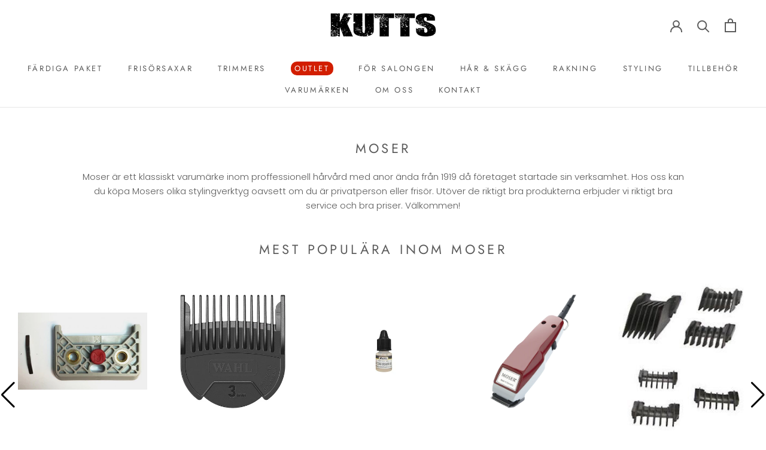

--- FILE ---
content_type: text/html; charset=utf-8
request_url: https://kutts.se/collections/moser
body_size: 47883
content:
<!doctype html>

<html class="no-js" lang="sv">
  <head>
    <meta charset="utf-8"> 
    <meta http-equiv="X-UA-Compatible" content="IE=edge,chrome=1">
    <meta name="viewport" content="width=device-width, initial-scale=1.0, height=device-height, minimum-scale=1.0, maximum-scale=1.0">
    <meta name="theme-color" content="">

    <script>
(function(){D=document;function p(e){var t=D.location.search;if(""==t)return!1;for(var r="##AMP##",n=new DOMParser,i=t.substring(1).replace(/&amp;/i,r).split("&"),a=0;a<i.length;a++){var o=i[a].split("=");if(o[0]==e)return o.shift(),n.parseFromString(unescape(o.join("=").replace(r,"&amp;")),"text/html").body.textContent}return!1}function sc(e,t){var i=new Date;i.setTime(i.getTime()+86400*90000);n=i.toGMTString();document.cookie=e+"="+t+"; path=/; domain="+D.location.hostname.split('.').slice(-2).join('.')+"; expires="+n+"; "};sc('source', 'adrecord');var c=p('trackID');if(c!=false){sc('trackID', c)};})();
</script>
    
<!-- Added by AVADA SEO Suite -->















<meta name="twitter:image" content="">
<script>window.FPConfig = {};window.FPConfig.ignoreKeywords=["/cart","/account"]</script>



<!-- /Added by AVADA SEO Suite -->
<title>
      Moser - Kutts
    </title><meta name="description" content="Handla Moser på Kutts. Fri frakt över 2000kr. Professionella frisörprodukter sedan 2010. Produkter från Kända varumärken som Wahl, Jaguar, Moser, Oster mm."><link rel="canonical" href="https://kutts.se/collections/moser"><link rel="shortcut icon" href="//kutts.se/cdn/shop/files/kutts-favicon_815d2732-850b-4473-9e54-4f183047153f_96x.png?v=1614310389" type="image/png"><meta property="og:type" content="website">
  <meta property="og:title" content="Moser">
  <meta property="og:image" content="http://kutts.se/cdn/shop/products/styrplatta-moser-a_bc1dfea8-5183-408e-a59d-9ff36840761a.jpg?v=1632037024">
  <meta property="og:image:secure_url" content="https://kutts.se/cdn/shop/products/styrplatta-moser-a_bc1dfea8-5183-408e-a59d-9ff36840761a.jpg?v=1632037024">
  <meta property="og:image:width" content="1024">
  <meta property="og:image:height" content="610"><meta property="og:description" content="Moser är ett klassiskt varumärke inom proffessionell hårvård med anor ända från 1919 då företaget startade sin verksamhet. Hos oss kan du köpa Mosers olika stylingverktyg oavsett om du är privatperson eller frisör. Utöver de riktigt bra produkterna erbjuder vi riktigt bra service och bra priser. Välkommen!"><meta property="og:url" content="https://kutts.se/collections/moser">
<meta property="og:site_name" content="Kutts"><meta name="twitter:card" content="summary"><meta name="twitter:title" content="Moser">
  <meta name="twitter:description" content="Moser är ett klassiskt varumärke inom proffessionell hårvård med anor ända från 1919 då företaget startade sin verksamhet. Hos oss kan du köpa Mosers olika stylingverktyg oavsett om du är privatperson eller frisör. Utöver de riktigt bra produkterna erbjuder vi riktigt bra service och bra priser. Välkommen!">
  <meta name="twitter:image" content="https://kutts.se/cdn/shop/products/styrplatta-moser-a_bc1dfea8-5183-408e-a59d-9ff36840761a_600x600_crop_center.jpg?v=1632037024">

    <script>window.performance && window.performance.mark && window.performance.mark('shopify.content_for_header.start');</script><meta name="google-site-verification" content="urc-6BvdLqyZCIRNI48oTWB61Jj2t3qy9BjDHhBVi2g">
<meta name="google-site-verification" content="lXJgRqTyJxZFERdeWBfG30fcn7QXzeAGCVMgTGyIBec">
<meta id="shopify-digital-wallet" name="shopify-digital-wallet" content="/42770432162/digital_wallets/dialog">
<meta name="shopify-checkout-api-token" content="24942e23f8421fd2693776bd87456f48">
<meta id="in-context-paypal-metadata" data-shop-id="42770432162" data-venmo-supported="false" data-environment="production" data-locale="en_US" data-paypal-v4="true" data-currency="SEK">
<link rel="alternate" type="application/atom+xml" title="Feed" href="/collections/moser.atom" />
<link rel="next" href="/collections/moser?page=2">
<link rel="alternate" type="application/json+oembed" href="https://kutts.se/collections/moser.oembed">
<script async="async" src="/checkouts/internal/preloads.js?locale=sv-SE"></script>
<link rel="preconnect" href="https://shop.app" crossorigin="anonymous">
<script async="async" src="https://shop.app/checkouts/internal/preloads.js?locale=sv-SE&shop_id=42770432162" crossorigin="anonymous"></script>
<script id="apple-pay-shop-capabilities" type="application/json">{"shopId":42770432162,"countryCode":"SE","currencyCode":"SEK","merchantCapabilities":["supports3DS"],"merchantId":"gid:\/\/shopify\/Shop\/42770432162","merchantName":"Kutts","requiredBillingContactFields":["postalAddress","email","phone"],"requiredShippingContactFields":["postalAddress","email","phone"],"shippingType":"shipping","supportedNetworks":["visa","maestro","masterCard"],"total":{"type":"pending","label":"Kutts","amount":"1.00"},"shopifyPaymentsEnabled":true,"supportsSubscriptions":true}</script>
<script id="shopify-features" type="application/json">{"accessToken":"24942e23f8421fd2693776bd87456f48","betas":["rich-media-storefront-analytics"],"domain":"kutts.se","predictiveSearch":true,"shopId":42770432162,"locale":"sv"}</script>
<script>var Shopify = Shopify || {};
Shopify.shop = "kutts1.myshopify.com";
Shopify.locale = "sv";
Shopify.currency = {"active":"SEK","rate":"1.0"};
Shopify.country = "SE";
Shopify.theme = {"name":"Prestige","id":107500208290,"schema_name":"Prestige","schema_version":"4.8.2","theme_store_id":855,"role":"main"};
Shopify.theme.handle = "null";
Shopify.theme.style = {"id":null,"handle":null};
Shopify.cdnHost = "kutts.se/cdn";
Shopify.routes = Shopify.routes || {};
Shopify.routes.root = "/";</script>
<script type="module">!function(o){(o.Shopify=o.Shopify||{}).modules=!0}(window);</script>
<script>!function(o){function n(){var o=[];function n(){o.push(Array.prototype.slice.apply(arguments))}return n.q=o,n}var t=o.Shopify=o.Shopify||{};t.loadFeatures=n(),t.autoloadFeatures=n()}(window);</script>
<script>
  window.ShopifyPay = window.ShopifyPay || {};
  window.ShopifyPay.apiHost = "shop.app\/pay";
  window.ShopifyPay.redirectState = null;
</script>
<script id="shop-js-analytics" type="application/json">{"pageType":"collection"}</script>
<script defer="defer" async type="module" src="//kutts.se/cdn/shopifycloud/shop-js/modules/v2/client.init-shop-cart-sync_BQ29hUGy.sv.esm.js"></script>
<script defer="defer" async type="module" src="//kutts.se/cdn/shopifycloud/shop-js/modules/v2/chunk.common_DVZgvets.esm.js"></script>
<script defer="defer" async type="module" src="//kutts.se/cdn/shopifycloud/shop-js/modules/v2/chunk.modal_Dp9EJq-l.esm.js"></script>
<script type="module">
  await import("//kutts.se/cdn/shopifycloud/shop-js/modules/v2/client.init-shop-cart-sync_BQ29hUGy.sv.esm.js");
await import("//kutts.se/cdn/shopifycloud/shop-js/modules/v2/chunk.common_DVZgvets.esm.js");
await import("//kutts.se/cdn/shopifycloud/shop-js/modules/v2/chunk.modal_Dp9EJq-l.esm.js");

  window.Shopify.SignInWithShop?.initShopCartSync?.({"fedCMEnabled":true,"windoidEnabled":true});

</script>
<script>
  window.Shopify = window.Shopify || {};
  if (!window.Shopify.featureAssets) window.Shopify.featureAssets = {};
  window.Shopify.featureAssets['shop-js'] = {"shop-cart-sync":["modules/v2/client.shop-cart-sync_Bu6t_x9R.sv.esm.js","modules/v2/chunk.common_DVZgvets.esm.js","modules/v2/chunk.modal_Dp9EJq-l.esm.js"],"init-fed-cm":["modules/v2/client.init-fed-cm_D1-Qq-Q9.sv.esm.js","modules/v2/chunk.common_DVZgvets.esm.js","modules/v2/chunk.modal_Dp9EJq-l.esm.js"],"shop-cash-offers":["modules/v2/client.shop-cash-offers_C0440sHw.sv.esm.js","modules/v2/chunk.common_DVZgvets.esm.js","modules/v2/chunk.modal_Dp9EJq-l.esm.js"],"shop-login-button":["modules/v2/client.shop-login-button_CQaJFxXl.sv.esm.js","modules/v2/chunk.common_DVZgvets.esm.js","modules/v2/chunk.modal_Dp9EJq-l.esm.js"],"pay-button":["modules/v2/client.pay-button_BZyH99EP.sv.esm.js","modules/v2/chunk.common_DVZgvets.esm.js","modules/v2/chunk.modal_Dp9EJq-l.esm.js"],"shop-button":["modules/v2/client.shop-button_DmCkdO1R.sv.esm.js","modules/v2/chunk.common_DVZgvets.esm.js","modules/v2/chunk.modal_Dp9EJq-l.esm.js"],"avatar":["modules/v2/client.avatar_BTnouDA3.sv.esm.js"],"init-windoid":["modules/v2/client.init-windoid_D1M6VxtU.sv.esm.js","modules/v2/chunk.common_DVZgvets.esm.js","modules/v2/chunk.modal_Dp9EJq-l.esm.js"],"init-shop-for-new-customer-accounts":["modules/v2/client.init-shop-for-new-customer-accounts_CeZrXdsi.sv.esm.js","modules/v2/client.shop-login-button_CQaJFxXl.sv.esm.js","modules/v2/chunk.common_DVZgvets.esm.js","modules/v2/chunk.modal_Dp9EJq-l.esm.js"],"init-shop-email-lookup-coordinator":["modules/v2/client.init-shop-email-lookup-coordinator_BlEXnj1d.sv.esm.js","modules/v2/chunk.common_DVZgvets.esm.js","modules/v2/chunk.modal_Dp9EJq-l.esm.js"],"init-shop-cart-sync":["modules/v2/client.init-shop-cart-sync_BQ29hUGy.sv.esm.js","modules/v2/chunk.common_DVZgvets.esm.js","modules/v2/chunk.modal_Dp9EJq-l.esm.js"],"shop-toast-manager":["modules/v2/client.shop-toast-manager_Ct9Ayof1.sv.esm.js","modules/v2/chunk.common_DVZgvets.esm.js","modules/v2/chunk.modal_Dp9EJq-l.esm.js"],"init-customer-accounts":["modules/v2/client.init-customer-accounts_B5hQ7EGO.sv.esm.js","modules/v2/client.shop-login-button_CQaJFxXl.sv.esm.js","modules/v2/chunk.common_DVZgvets.esm.js","modules/v2/chunk.modal_Dp9EJq-l.esm.js"],"init-customer-accounts-sign-up":["modules/v2/client.init-customer-accounts-sign-up_BubgnExM.sv.esm.js","modules/v2/client.shop-login-button_CQaJFxXl.sv.esm.js","modules/v2/chunk.common_DVZgvets.esm.js","modules/v2/chunk.modal_Dp9EJq-l.esm.js"],"shop-follow-button":["modules/v2/client.shop-follow-button_uTieMXEA.sv.esm.js","modules/v2/chunk.common_DVZgvets.esm.js","modules/v2/chunk.modal_Dp9EJq-l.esm.js"],"checkout-modal":["modules/v2/client.checkout-modal_BXs16w6w.sv.esm.js","modules/v2/chunk.common_DVZgvets.esm.js","modules/v2/chunk.modal_Dp9EJq-l.esm.js"],"shop-login":["modules/v2/client.shop-login_9pkxbyDl.sv.esm.js","modules/v2/chunk.common_DVZgvets.esm.js","modules/v2/chunk.modal_Dp9EJq-l.esm.js"],"lead-capture":["modules/v2/client.lead-capture_DxnaH17I.sv.esm.js","modules/v2/chunk.common_DVZgvets.esm.js","modules/v2/chunk.modal_Dp9EJq-l.esm.js"],"payment-terms":["modules/v2/client.payment-terms_ByllyJK7.sv.esm.js","modules/v2/chunk.common_DVZgvets.esm.js","modules/v2/chunk.modal_Dp9EJq-l.esm.js"]};
</script>
<script id="__st">var __st={"a":42770432162,"offset":3600,"reqid":"04a909a2-fe7f-4502-83c0-2df0e0a67a26-1769444814","pageurl":"kutts.se\/collections\/moser","u":"06e508e3e454","p":"collection","rtyp":"collection","rid":205326876834};</script>
<script>window.ShopifyPaypalV4VisibilityTracking = true;</script>
<script id="captcha-bootstrap">!function(){'use strict';const t='contact',e='account',n='new_comment',o=[[t,t],['blogs',n],['comments',n],[t,'customer']],c=[[e,'customer_login'],[e,'guest_login'],[e,'recover_customer_password'],[e,'create_customer']],r=t=>t.map((([t,e])=>`form[action*='/${t}']:not([data-nocaptcha='true']) input[name='form_type'][value='${e}']`)).join(','),a=t=>()=>t?[...document.querySelectorAll(t)].map((t=>t.form)):[];function s(){const t=[...o],e=r(t);return a(e)}const i='password',u='form_key',d=['recaptcha-v3-token','g-recaptcha-response','h-captcha-response',i],f=()=>{try{return window.sessionStorage}catch{return}},m='__shopify_v',_=t=>t.elements[u];function p(t,e,n=!1){try{const o=window.sessionStorage,c=JSON.parse(o.getItem(e)),{data:r}=function(t){const{data:e,action:n}=t;return t[m]||n?{data:e,action:n}:{data:t,action:n}}(c);for(const[e,n]of Object.entries(r))t.elements[e]&&(t.elements[e].value=n);n&&o.removeItem(e)}catch(o){console.error('form repopulation failed',{error:o})}}const l='form_type',E='cptcha';function T(t){t.dataset[E]=!0}const w=window,h=w.document,L='Shopify',v='ce_forms',y='captcha';let A=!1;((t,e)=>{const n=(g='f06e6c50-85a8-45c8-87d0-21a2b65856fe',I='https://cdn.shopify.com/shopifycloud/storefront-forms-hcaptcha/ce_storefront_forms_captcha_hcaptcha.v1.5.2.iife.js',D={infoText:'Skyddas av hCaptcha',privacyText:'Integritet',termsText:'Villkor'},(t,e,n)=>{const o=w[L][v],c=o.bindForm;if(c)return c(t,g,e,D).then(n);var r;o.q.push([[t,g,e,D],n]),r=I,A||(h.body.append(Object.assign(h.createElement('script'),{id:'captcha-provider',async:!0,src:r})),A=!0)});var g,I,D;w[L]=w[L]||{},w[L][v]=w[L][v]||{},w[L][v].q=[],w[L][y]=w[L][y]||{},w[L][y].protect=function(t,e){n(t,void 0,e),T(t)},Object.freeze(w[L][y]),function(t,e,n,w,h,L){const[v,y,A,g]=function(t,e,n){const i=e?o:[],u=t?c:[],d=[...i,...u],f=r(d),m=r(i),_=r(d.filter((([t,e])=>n.includes(e))));return[a(f),a(m),a(_),s()]}(w,h,L),I=t=>{const e=t.target;return e instanceof HTMLFormElement?e:e&&e.form},D=t=>v().includes(t);t.addEventListener('submit',(t=>{const e=I(t);if(!e)return;const n=D(e)&&!e.dataset.hcaptchaBound&&!e.dataset.recaptchaBound,o=_(e),c=g().includes(e)&&(!o||!o.value);(n||c)&&t.preventDefault(),c&&!n&&(function(t){try{if(!f())return;!function(t){const e=f();if(!e)return;const n=_(t);if(!n)return;const o=n.value;o&&e.removeItem(o)}(t);const e=Array.from(Array(32),(()=>Math.random().toString(36)[2])).join('');!function(t,e){_(t)||t.append(Object.assign(document.createElement('input'),{type:'hidden',name:u})),t.elements[u].value=e}(t,e),function(t,e){const n=f();if(!n)return;const o=[...t.querySelectorAll(`input[type='${i}']`)].map((({name:t})=>t)),c=[...d,...o],r={};for(const[a,s]of new FormData(t).entries())c.includes(a)||(r[a]=s);n.setItem(e,JSON.stringify({[m]:1,action:t.action,data:r}))}(t,e)}catch(e){console.error('failed to persist form',e)}}(e),e.submit())}));const S=(t,e)=>{t&&!t.dataset[E]&&(n(t,e.some((e=>e===t))),T(t))};for(const o of['focusin','change'])t.addEventListener(o,(t=>{const e=I(t);D(e)&&S(e,y())}));const B=e.get('form_key'),M=e.get(l),P=B&&M;t.addEventListener('DOMContentLoaded',(()=>{const t=y();if(P)for(const e of t)e.elements[l].value===M&&p(e,B);[...new Set([...A(),...v().filter((t=>'true'===t.dataset.shopifyCaptcha))])].forEach((e=>S(e,t)))}))}(h,new URLSearchParams(w.location.search),n,t,e,['guest_login'])})(!0,!0)}();</script>
<script integrity="sha256-4kQ18oKyAcykRKYeNunJcIwy7WH5gtpwJnB7kiuLZ1E=" data-source-attribution="shopify.loadfeatures" defer="defer" src="//kutts.se/cdn/shopifycloud/storefront/assets/storefront/load_feature-a0a9edcb.js" crossorigin="anonymous"></script>
<script crossorigin="anonymous" defer="defer" src="//kutts.se/cdn/shopifycloud/storefront/assets/shopify_pay/storefront-65b4c6d7.js?v=20250812"></script>
<script data-source-attribution="shopify.dynamic_checkout.dynamic.init">var Shopify=Shopify||{};Shopify.PaymentButton=Shopify.PaymentButton||{isStorefrontPortableWallets:!0,init:function(){window.Shopify.PaymentButton.init=function(){};var t=document.createElement("script");t.src="https://kutts.se/cdn/shopifycloud/portable-wallets/latest/portable-wallets.sv.js",t.type="module",document.head.appendChild(t)}};
</script>
<script data-source-attribution="shopify.dynamic_checkout.buyer_consent">
  function portableWalletsHideBuyerConsent(e){var t=document.getElementById("shopify-buyer-consent"),n=document.getElementById("shopify-subscription-policy-button");t&&n&&(t.classList.add("hidden"),t.setAttribute("aria-hidden","true"),n.removeEventListener("click",e))}function portableWalletsShowBuyerConsent(e){var t=document.getElementById("shopify-buyer-consent"),n=document.getElementById("shopify-subscription-policy-button");t&&n&&(t.classList.remove("hidden"),t.removeAttribute("aria-hidden"),n.addEventListener("click",e))}window.Shopify?.PaymentButton&&(window.Shopify.PaymentButton.hideBuyerConsent=portableWalletsHideBuyerConsent,window.Shopify.PaymentButton.showBuyerConsent=portableWalletsShowBuyerConsent);
</script>
<script data-source-attribution="shopify.dynamic_checkout.cart.bootstrap">document.addEventListener("DOMContentLoaded",(function(){function t(){return document.querySelector("shopify-accelerated-checkout-cart, shopify-accelerated-checkout")}if(t())Shopify.PaymentButton.init();else{new MutationObserver((function(e,n){t()&&(Shopify.PaymentButton.init(),n.disconnect())})).observe(document.body,{childList:!0,subtree:!0})}}));
</script>
<script id='scb4127' type='text/javascript' async='' src='https://kutts.se/cdn/shopifycloud/privacy-banner/storefront-banner.js'></script><link id="shopify-accelerated-checkout-styles" rel="stylesheet" media="screen" href="https://kutts.se/cdn/shopifycloud/portable-wallets/latest/accelerated-checkout-backwards-compat.css" crossorigin="anonymous">
<style id="shopify-accelerated-checkout-cart">
        #shopify-buyer-consent {
  margin-top: 1em;
  display: inline-block;
  width: 100%;
}

#shopify-buyer-consent.hidden {
  display: none;
}

#shopify-subscription-policy-button {
  background: none;
  border: none;
  padding: 0;
  text-decoration: underline;
  font-size: inherit;
  cursor: pointer;
}

#shopify-subscription-policy-button::before {
  box-shadow: none;
}

      </style>

<script>window.performance && window.performance.mark && window.performance.mark('shopify.content_for_header.end');</script>

    <link rel="stylesheet" href="//kutts.se/cdn/shop/t/3/assets/theme.scss.css?v=35915116379113455271762843100">

    <script>
      // This allows to expose several variables to the global scope, to be used in scripts
      window.theme = {
        pageType: "collection",
        moneyFormat: "{{amount_no_decimals}} kr",
        moneyWithCurrencyFormat: "{{amount_no_decimals}} SEK",
        productImageSize: "square",
        searchMode: "product",
        showPageTransition: false,
        showElementStaggering: false,
        showImageZooming: true
      };

      window.routes = {
        rootUrl: "\/",
        cartUrl: "\/cart",
        cartAddUrl: "\/cart\/add",
        cartChangeUrl: "\/cart\/change",
        searchUrl: "\/search",
        productRecommendationsUrl: "\/recommendations\/products"
      };

      window.languages = {
        cartAddNote: "Lägg till en anteckning",
        cartEditNote: "Redigera anteckning",
        productImageLoadingError: "Det här bilden kunde inte laddas. Testa att ladda om sidan.",
        productFormAddToCart: "Lägg i varukorg",
        productFormUnavailable: "Inte tillgänglig",
        productFormSoldOut: "Slutsåld",
        shippingEstimatorOneResult: "1 tillgänglig alternativ:",
        shippingEstimatorMoreResults: "{{count}} tillgängliga alternativ:",
        shippingEstimatorNoResults: "Inget fraktalternativ kunde hittas"
      };

      window.lazySizesConfig = {
        loadHidden: false,
        hFac: 0.5,
        expFactor: 2,
        ricTimeout: 150,
        lazyClass: 'Image--lazyLoad',
        loadingClass: 'Image--lazyLoading',
        loadedClass: 'Image--lazyLoaded'
      };

      document.documentElement.className = document.documentElement.className.replace('no-js', 'js');
      document.documentElement.style.setProperty('--window-height', window.innerHeight + 'px');

      // We do a quick detection of some features (we could use Modernizr but for so little...)
      (function() {
        document.documentElement.className += ((window.CSS && window.CSS.supports('(position: sticky) or (position: -webkit-sticky)')) ? ' supports-sticky' : ' no-supports-sticky');
        document.documentElement.className += (window.matchMedia('(-moz-touch-enabled: 1), (hover: none)')).matches ? ' no-supports-hover' : ' supports-hover';
      }());
    </script>

    <script src="//kutts.se/cdn/shop/t/3/assets/lazysizes.min.js?v=174358363404432586981596544389" async></script><script src="https://polyfill-fastly.net/v3/polyfill.min.js?unknown=polyfill&features=fetch,Element.prototype.closest,Element.prototype.remove,Element.prototype.classList,Array.prototype.includes,Array.prototype.fill,Object.assign,CustomEvent,IntersectionObserver,IntersectionObserverEntry,URL" defer></script>
    <script src="//kutts.se/cdn/shop/t/3/assets/libs.min.js?v=26178543184394469741596544388" defer></script>
    <script src="//kutts.se/cdn/shop/t/3/assets/theme.min.js?v=32957485377423529921596544392" defer></script>
    <script src="//kutts.se/cdn/shop/t/3/assets/custom.js?v=183944157590872491501596544390" defer></script>

    <script>
      (function () {
        window.onpageshow = function() {
          if (window.theme.showPageTransition) {
            var pageTransition = document.querySelector('.PageTransition');

            if (pageTransition) {
              pageTransition.style.visibility = 'visible';
              pageTransition.style.opacity = '0';
            }
          }

          // When the page is loaded from the cache, we have to reload the cart content
          document.documentElement.dispatchEvent(new CustomEvent('cart:refresh', {
            bubbles: true
          }));
        };
      })();
    </script>

    


  <script type="application/ld+json">
  {
    "@context": "http://schema.org",
    "@type": "BreadcrumbList",
  "itemListElement": [{
      "@type": "ListItem",
      "position": 1,
      "name": "Translation missing: sv.general.breadcrumb.home",
      "item": "https://kutts.se"
    },{
          "@type": "ListItem",
          "position": 2,
          "name": "Moser",
          "item": "https://kutts.se/collections/moser"
        }]
  }
  </script>

    
    <!-- Hotjar Tracking Code for www.kutts.se -->
<script>
    (function(h,o,t,j,a,r){
        h.hj=h.hj||function(){(h.hj.q=h.hj.q||[]).push(arguments)};
        h._hjSettings={hjid:2109348,hjsv:6};
        a=o.getElementsByTagName('head')[0];
        r=o.createElement('script');r.async=1;
        r.src=t+h._hjSettings.hjid+j+h._hjSettings.hjsv;
        a.appendChild(r);
    })(window,document,'https://static.hotjar.com/c/hotjar-','.js?sv=');
</script>
    
    <!-- Start VWO Async SmartCode -->
<script type='text/javascript'>
window._vwo_code = window._vwo_code || (function(){
var account_id=489461,
settings_tolerance=2000,
library_tolerance=2500,
use_existing_jquery=false,
is_spa=1,
hide_element='body',

/* DO NOT EDIT BELOW THIS LINE */
f=false,d=document,code={use_existing_jquery:function(){return use_existing_jquery;},library_tolerance:function(){return library_tolerance;},finish:function(){if(!f){f=true;var a=d.getElementById('_vis_opt_path_hides');if(a)a.parentNode.removeChild(a);}},finished:function(){return f;},load:function(a){var b=d.createElement('script');b.src=a;b.type='text/javascript';b.innerText;b.onerror=function(){_vwo_code.finish();};d.getElementsByTagName('head')[0].appendChild(b);},init:function(){
window.settings_timer=setTimeout('_vwo_code.finish()',settings_tolerance);var a=d.createElement('style'),b=hide_element?hide_element+'{opacity:0 !important;filter:alpha(opacity=0) !important;background:none !important;}':'',h=d.getElementsByTagName('head')[0];a.setAttribute('id','_vis_opt_path_hides');a.setAttribute('type','text/css');if(a.styleSheet)a.styleSheet.cssText=b;else a.appendChild(d.createTextNode(b));h.appendChild(a);this.load('https://dev.visualwebsiteoptimizer.com/j.php?a='+account_id+'&u='+encodeURIComponent(d.URL)+'&f='+(+is_spa)+'&r='+Math.random());return settings_timer; }};window._vwo_settings_timer = code.init(); return code; }());
</script>
<!-- End VWO Async SmartCode -->
    
  
<link href="https://monorail-edge.shopifysvc.com" rel="dns-prefetch">
<script>(function(){if ("sendBeacon" in navigator && "performance" in window) {try {var session_token_from_headers = performance.getEntriesByType('navigation')[0].serverTiming.find(x => x.name == '_s').description;} catch {var session_token_from_headers = undefined;}var session_cookie_matches = document.cookie.match(/_shopify_s=([^;]*)/);var session_token_from_cookie = session_cookie_matches && session_cookie_matches.length === 2 ? session_cookie_matches[1] : "";var session_token = session_token_from_headers || session_token_from_cookie || "";function handle_abandonment_event(e) {var entries = performance.getEntries().filter(function(entry) {return /monorail-edge.shopifysvc.com/.test(entry.name);});if (!window.abandonment_tracked && entries.length === 0) {window.abandonment_tracked = true;var currentMs = Date.now();var navigation_start = performance.timing.navigationStart;var payload = {shop_id: 42770432162,url: window.location.href,navigation_start,duration: currentMs - navigation_start,session_token,page_type: "collection"};window.navigator.sendBeacon("https://monorail-edge.shopifysvc.com/v1/produce", JSON.stringify({schema_id: "online_store_buyer_site_abandonment/1.1",payload: payload,metadata: {event_created_at_ms: currentMs,event_sent_at_ms: currentMs}}));}}window.addEventListener('pagehide', handle_abandonment_event);}}());</script>
<script id="web-pixels-manager-setup">(function e(e,d,r,n,o){if(void 0===o&&(o={}),!Boolean(null===(a=null===(i=window.Shopify)||void 0===i?void 0:i.analytics)||void 0===a?void 0:a.replayQueue)){var i,a;window.Shopify=window.Shopify||{};var t=window.Shopify;t.analytics=t.analytics||{};var s=t.analytics;s.replayQueue=[],s.publish=function(e,d,r){return s.replayQueue.push([e,d,r]),!0};try{self.performance.mark("wpm:start")}catch(e){}var l=function(){var e={modern:/Edge?\/(1{2}[4-9]|1[2-9]\d|[2-9]\d{2}|\d{4,})\.\d+(\.\d+|)|Firefox\/(1{2}[4-9]|1[2-9]\d|[2-9]\d{2}|\d{4,})\.\d+(\.\d+|)|Chrom(ium|e)\/(9{2}|\d{3,})\.\d+(\.\d+|)|(Maci|X1{2}).+ Version\/(15\.\d+|(1[6-9]|[2-9]\d|\d{3,})\.\d+)([,.]\d+|)( \(\w+\)|)( Mobile\/\w+|) Safari\/|Chrome.+OPR\/(9{2}|\d{3,})\.\d+\.\d+|(CPU[ +]OS|iPhone[ +]OS|CPU[ +]iPhone|CPU IPhone OS|CPU iPad OS)[ +]+(15[._]\d+|(1[6-9]|[2-9]\d|\d{3,})[._]\d+)([._]\d+|)|Android:?[ /-](13[3-9]|1[4-9]\d|[2-9]\d{2}|\d{4,})(\.\d+|)(\.\d+|)|Android.+Firefox\/(13[5-9]|1[4-9]\d|[2-9]\d{2}|\d{4,})\.\d+(\.\d+|)|Android.+Chrom(ium|e)\/(13[3-9]|1[4-9]\d|[2-9]\d{2}|\d{4,})\.\d+(\.\d+|)|SamsungBrowser\/([2-9]\d|\d{3,})\.\d+/,legacy:/Edge?\/(1[6-9]|[2-9]\d|\d{3,})\.\d+(\.\d+|)|Firefox\/(5[4-9]|[6-9]\d|\d{3,})\.\d+(\.\d+|)|Chrom(ium|e)\/(5[1-9]|[6-9]\d|\d{3,})\.\d+(\.\d+|)([\d.]+$|.*Safari\/(?![\d.]+ Edge\/[\d.]+$))|(Maci|X1{2}).+ Version\/(10\.\d+|(1[1-9]|[2-9]\d|\d{3,})\.\d+)([,.]\d+|)( \(\w+\)|)( Mobile\/\w+|) Safari\/|Chrome.+OPR\/(3[89]|[4-9]\d|\d{3,})\.\d+\.\d+|(CPU[ +]OS|iPhone[ +]OS|CPU[ +]iPhone|CPU IPhone OS|CPU iPad OS)[ +]+(10[._]\d+|(1[1-9]|[2-9]\d|\d{3,})[._]\d+)([._]\d+|)|Android:?[ /-](13[3-9]|1[4-9]\d|[2-9]\d{2}|\d{4,})(\.\d+|)(\.\d+|)|Mobile Safari.+OPR\/([89]\d|\d{3,})\.\d+\.\d+|Android.+Firefox\/(13[5-9]|1[4-9]\d|[2-9]\d{2}|\d{4,})\.\d+(\.\d+|)|Android.+Chrom(ium|e)\/(13[3-9]|1[4-9]\d|[2-9]\d{2}|\d{4,})\.\d+(\.\d+|)|Android.+(UC? ?Browser|UCWEB|U3)[ /]?(15\.([5-9]|\d{2,})|(1[6-9]|[2-9]\d|\d{3,})\.\d+)\.\d+|SamsungBrowser\/(5\.\d+|([6-9]|\d{2,})\.\d+)|Android.+MQ{2}Browser\/(14(\.(9|\d{2,})|)|(1[5-9]|[2-9]\d|\d{3,})(\.\d+|))(\.\d+|)|K[Aa][Ii]OS\/(3\.\d+|([4-9]|\d{2,})\.\d+)(\.\d+|)/},d=e.modern,r=e.legacy,n=navigator.userAgent;return n.match(d)?"modern":n.match(r)?"legacy":"unknown"}(),u="modern"===l?"modern":"legacy",c=(null!=n?n:{modern:"",legacy:""})[u],f=function(e){return[e.baseUrl,"/wpm","/b",e.hashVersion,"modern"===e.buildTarget?"m":"l",".js"].join("")}({baseUrl:d,hashVersion:r,buildTarget:u}),m=function(e){var d=e.version,r=e.bundleTarget,n=e.surface,o=e.pageUrl,i=e.monorailEndpoint;return{emit:function(e){var a=e.status,t=e.errorMsg,s=(new Date).getTime(),l=JSON.stringify({metadata:{event_sent_at_ms:s},events:[{schema_id:"web_pixels_manager_load/3.1",payload:{version:d,bundle_target:r,page_url:o,status:a,surface:n,error_msg:t},metadata:{event_created_at_ms:s}}]});if(!i)return console&&console.warn&&console.warn("[Web Pixels Manager] No Monorail endpoint provided, skipping logging."),!1;try{return self.navigator.sendBeacon.bind(self.navigator)(i,l)}catch(e){}var u=new XMLHttpRequest;try{return u.open("POST",i,!0),u.setRequestHeader("Content-Type","text/plain"),u.send(l),!0}catch(e){return console&&console.warn&&console.warn("[Web Pixels Manager] Got an unhandled error while logging to Monorail."),!1}}}}({version:r,bundleTarget:l,surface:e.surface,pageUrl:self.location.href,monorailEndpoint:e.monorailEndpoint});try{o.browserTarget=l,function(e){var d=e.src,r=e.async,n=void 0===r||r,o=e.onload,i=e.onerror,a=e.sri,t=e.scriptDataAttributes,s=void 0===t?{}:t,l=document.createElement("script"),u=document.querySelector("head"),c=document.querySelector("body");if(l.async=n,l.src=d,a&&(l.integrity=a,l.crossOrigin="anonymous"),s)for(var f in s)if(Object.prototype.hasOwnProperty.call(s,f))try{l.dataset[f]=s[f]}catch(e){}if(o&&l.addEventListener("load",o),i&&l.addEventListener("error",i),u)u.appendChild(l);else{if(!c)throw new Error("Did not find a head or body element to append the script");c.appendChild(l)}}({src:f,async:!0,onload:function(){if(!function(){var e,d;return Boolean(null===(d=null===(e=window.Shopify)||void 0===e?void 0:e.analytics)||void 0===d?void 0:d.initialized)}()){var d=window.webPixelsManager.init(e)||void 0;if(d){var r=window.Shopify.analytics;r.replayQueue.forEach((function(e){var r=e[0],n=e[1],o=e[2];d.publishCustomEvent(r,n,o)})),r.replayQueue=[],r.publish=d.publishCustomEvent,r.visitor=d.visitor,r.initialized=!0}}},onerror:function(){return m.emit({status:"failed",errorMsg:"".concat(f," has failed to load")})},sri:function(e){var d=/^sha384-[A-Za-z0-9+/=]+$/;return"string"==typeof e&&d.test(e)}(c)?c:"",scriptDataAttributes:o}),m.emit({status:"loading"})}catch(e){m.emit({status:"failed",errorMsg:(null==e?void 0:e.message)||"Unknown error"})}}})({shopId: 42770432162,storefrontBaseUrl: "https://kutts.se",extensionsBaseUrl: "https://extensions.shopifycdn.com/cdn/shopifycloud/web-pixels-manager",monorailEndpoint: "https://monorail-edge.shopifysvc.com/unstable/produce_batch",surface: "storefront-renderer",enabledBetaFlags: ["2dca8a86"],webPixelsConfigList: [{"id":"962363736","configuration":"{\"config\":\"{\\\"pixel_id\\\":\\\"G-S76GTG9YPJ\\\",\\\"target_country\\\":\\\"SE\\\",\\\"gtag_events\\\":[{\\\"type\\\":\\\"search\\\",\\\"action_label\\\":\\\"G-S76GTG9YPJ\\\"},{\\\"type\\\":\\\"begin_checkout\\\",\\\"action_label\\\":\\\"G-S76GTG9YPJ\\\"},{\\\"type\\\":\\\"view_item\\\",\\\"action_label\\\":[\\\"G-S76GTG9YPJ\\\",\\\"MC-GM2EVZDHWH\\\"]},{\\\"type\\\":\\\"purchase\\\",\\\"action_label\\\":[\\\"G-S76GTG9YPJ\\\",\\\"MC-GM2EVZDHWH\\\"]},{\\\"type\\\":\\\"page_view\\\",\\\"action_label\\\":[\\\"G-S76GTG9YPJ\\\",\\\"MC-GM2EVZDHWH\\\"]},{\\\"type\\\":\\\"add_payment_info\\\",\\\"action_label\\\":\\\"G-S76GTG9YPJ\\\"},{\\\"type\\\":\\\"add_to_cart\\\",\\\"action_label\\\":\\\"G-S76GTG9YPJ\\\"}],\\\"enable_monitoring_mode\\\":false}\"}","eventPayloadVersion":"v1","runtimeContext":"OPEN","scriptVersion":"b2a88bafab3e21179ed38636efcd8a93","type":"APP","apiClientId":1780363,"privacyPurposes":[],"dataSharingAdjustments":{"protectedCustomerApprovalScopes":["read_customer_address","read_customer_email","read_customer_name","read_customer_personal_data","read_customer_phone"]}},{"id":"shopify-app-pixel","configuration":"{}","eventPayloadVersion":"v1","runtimeContext":"STRICT","scriptVersion":"0450","apiClientId":"shopify-pixel","type":"APP","privacyPurposes":["ANALYTICS","MARKETING"]},{"id":"shopify-custom-pixel","eventPayloadVersion":"v1","runtimeContext":"LAX","scriptVersion":"0450","apiClientId":"shopify-pixel","type":"CUSTOM","privacyPurposes":["ANALYTICS","MARKETING"]}],isMerchantRequest: false,initData: {"shop":{"name":"Kutts","paymentSettings":{"currencyCode":"SEK"},"myshopifyDomain":"kutts1.myshopify.com","countryCode":"SE","storefrontUrl":"https:\/\/kutts.se"},"customer":null,"cart":null,"checkout":null,"productVariants":[],"purchasingCompany":null},},"https://kutts.se/cdn","fcfee988w5aeb613cpc8e4bc33m6693e112",{"modern":"","legacy":""},{"shopId":"42770432162","storefrontBaseUrl":"https:\/\/kutts.se","extensionBaseUrl":"https:\/\/extensions.shopifycdn.com\/cdn\/shopifycloud\/web-pixels-manager","surface":"storefront-renderer","enabledBetaFlags":"[\"2dca8a86\"]","isMerchantRequest":"false","hashVersion":"fcfee988w5aeb613cpc8e4bc33m6693e112","publish":"custom","events":"[[\"page_viewed\",{}],[\"collection_viewed\",{\"collection\":{\"id\":\"205326876834\",\"title\":\"Moser\",\"productVariants\":[{\"price\":{\"amount\":69.0,\"currencyCode\":\"SEK\"},\"product\":{\"title\":\"Styrplatta Moser 1400\",\"vendor\":\"Salontools\",\"id\":\"5869487587490\",\"untranslatedTitle\":\"Styrplatta Moser 1400\",\"url\":\"\/products\/styrplatta-moser-1400\",\"type\":\"Tillbehör\"},\"id\":\"36804823384226\",\"image\":{\"src\":\"\/\/kutts.se\/cdn\/shop\/products\/styrplatta-moser-a_bc1dfea8-5183-408e-a59d-9ff36840761a.jpg?v=1632037024\"},\"sku\":\"1403-7000\",\"title\":\"Grå.\",\"untranslatedTitle\":\"Grå.\"},{\"price\":{\"amount\":89.0,\"currencyCode\":\"SEK\"},\"product\":{\"title\":\"Distanskam - Moser Li + Pro\",\"vendor\":\"Salontools\",\"id\":\"5869467140258\",\"untranslatedTitle\":\"Distanskam - Moser Li + Pro\",\"url\":\"\/products\/distanskam-moser-li-pro\",\"type\":\"Distanskammar\"},\"id\":\"36804750573730\",\"image\":{\"src\":\"\/\/kutts.se\/cdn\/shop\/products\/distanskam1_1ced11c8-0d20-43e9-bed0-695438400eb5.jpg?v=1605805031\"},\"sku\":\"1881-7190\",\"title\":\"3 mm\",\"untranslatedTitle\":\"3 mm\"},{\"price\":{\"amount\":89.0,\"currencyCode\":\"SEK\"},\"product\":{\"title\":\"Distanskam - Moser ChromStyle\",\"vendor\":\"Salontools\",\"id\":\"5869465927842\",\"untranslatedTitle\":\"Distanskam - Moser ChromStyle\",\"url\":\"\/products\/distanskam-moser-chromstyle\",\"type\":\"Distanskammar\"},\"id\":\"36804743659682\",\"image\":{\"src\":\"\/\/kutts.se\/cdn\/shop\/products\/distanskam1-4_ecac6d2e-0b83-40f6-a28b-9ad7bb6050da.jpg?v=1605804979\"},\"sku\":\"1881-7190\",\"title\":\"3 mm\",\"untranslatedTitle\":\"3 mm\"},{\"price\":{\"amount\":109.0,\"currencyCode\":\"SEK\"},\"product\":{\"title\":\"Distanskammar stål - Moser\",\"vendor\":\"Salontools\",\"id\":\"5869469139106\",\"untranslatedTitle\":\"Distanskammar stål - Moser\",\"url\":\"\/products\/distanskammar-stal-moser\",\"type\":\"Distanskammar\"},\"id\":\"36804592828578\",\"image\":{\"src\":\"\/\/kutts.se\/cdn\/shop\/products\/3mm_96e36802-2643-4c18-a1f2-cf03f2de7ca0.png?v=1642408193\"},\"sku\":\"1233-7100\",\"title\":\"3 mm\",\"untranslatedTitle\":\"3 mm\"},{\"price\":{\"amount\":89.0,\"currencyCode\":\"SEK\"},\"product\":{\"title\":\"Distanskammar - Moser 1400 Edition\",\"vendor\":\"Salontools\",\"id\":\"5869468549282\",\"untranslatedTitle\":\"Distanskammar - Moser 1400 Edition\",\"url\":\"\/products\/distanskammar-moser-1400-edition\",\"type\":\"Distanskammar\"},\"id\":\"36804761485474\",\"image\":{\"src\":\"\/\/kutts.se\/cdn\/shop\/products\/distanskammarmoser1400edition_b8f3bdfe-6294-4b0a-b632-cb3cfae435d4.jpg?v=1605805117\"},\"sku\":\"1230-7490\",\"title\":\"4.5 mm\",\"untranslatedTitle\":\"4.5 mm\"},{\"price\":{\"amount\":89.0,\"currencyCode\":\"SEK\"},\"product\":{\"title\":\"Distanskam - Moser ProCut\",\"vendor\":\"Salontools\",\"id\":\"5869467271330\",\"untranslatedTitle\":\"Distanskam - Moser ProCut\",\"url\":\"\/products\/distanskam-moser-procut\",\"type\":\"Distanskammar\"},\"id\":\"36804751032482\",\"image\":{\"src\":\"\/\/kutts.se\/cdn\/shop\/products\/distanskam1-2_6bfb9dd6-7a1e-4958-ba86-bab8af253a12.jpg?v=1605805036\"},\"sku\":\"1881-7190\",\"title\":\"3 mm\",\"untranslatedTitle\":\"3 mm\"},{\"price\":{\"amount\":89.0,\"currencyCode\":\"SEK\"},\"product\":{\"title\":\"Distanskam - ChroMini Pro\",\"vendor\":\"Salontools\",\"id\":\"5869465534626\",\"untranslatedTitle\":\"Distanskam - ChroMini Pro\",\"url\":\"\/products\/distanskam-chromini-pro\",\"type\":\"Distanskammar\"},\"id\":\"36804582113442\",\"image\":{\"src\":\"\/\/kutts.se\/cdn\/shop\/products\/chrominidistanskam_5701ab4f-0f5d-4976-bce6-e7528a80944c.jpg?v=1605804963\"},\"sku\":\"1590-7050\",\"title\":\"Default Title\",\"untranslatedTitle\":\"Default Title\"},{\"price\":{\"amount\":339.0,\"currencyCode\":\"SEK\"},\"product\":{\"title\":\"Batteri till Moser Chromstyle 1871B\",\"vendor\":\"Salontools\",\"id\":\"5869462454434\",\"untranslatedTitle\":\"Batteri till Moser Chromstyle 1871B\",\"url\":\"\/products\/batteri-till-moser-chromstyle-1871b\",\"type\":\"Batterier\"},\"id\":\"36804575363234\",\"image\":{\"src\":\"\/\/kutts.se\/cdn\/shop\/products\/1871-7591_4d6c64a6-a72b-40fa-b723-11614df5a410.jpg?v=1675267556\"},\"sku\":\"1871-7591\",\"title\":\"Default Title\",\"untranslatedTitle\":\"Default Title\"},{\"price\":{\"amount\":339.0,\"currencyCode\":\"SEK\"},\"product\":{\"title\":\"Batteri till Moser Chromstyle 1871\/1872\",\"vendor\":\"Salontools\",\"id\":\"5869462388898\",\"untranslatedTitle\":\"Batteri till Moser Chromstyle 1871\/1872\",\"url\":\"\/products\/batteri-till-moser-chromstyle-1871-1872\",\"type\":\"Batterier\"},\"id\":\"36804575264930\",\"image\":{\"src\":\"\/\/kutts.se\/cdn\/shop\/products\/1871-7591.jpg?v=1675267538\"},\"sku\":\"1871-7591-1\",\"title\":\"Default Title\",\"untranslatedTitle\":\"Default Title\"},{\"price\":{\"amount\":169.0,\"currencyCode\":\"SEK\"},\"product\":{\"title\":\"Batteri till Moser ChroMini 1591\/1592\",\"vendor\":\"Salontools\",\"id\":\"5869462323362\",\"untranslatedTitle\":\"Batteri till Moser ChroMini 1591\/1592\",\"url\":\"\/products\/batteri-till-moser-chromini-1591-1592\",\"type\":\"Batterier\"},\"id\":\"36804575166626\",\"image\":{\"src\":\"\/\/kutts.se\/cdn\/shop\/products\/1590-7292_033f2125-51f4-4aa9-b900-f96d92c792af.jpg?v=1675267467\"},\"sku\":\"1590-7292-4\",\"title\":\"Default Title\",\"untranslatedTitle\":\"Default Title\"},{\"price\":{\"amount\":14.0,\"currencyCode\":\"SEK\"},\"product\":{\"title\":\"Olja till trimmer - Moser\/Wahl - 5ml\",\"vendor\":\"eget-lager\",\"id\":\"9217565786456\",\"untranslatedTitle\":\"Olja till trimmer - Moser\/Wahl - 5ml\",\"url\":\"\/products\/olja-till-trimmer-wahl-5ml\",\"type\":\"Underhåll \u0026 Rengöring\"},\"id\":\"48323945005400\",\"image\":{\"src\":\"\/\/kutts.se\/cdn\/shop\/files\/1400-7370-moseroilbottle5ml-kutts.se.jpg?v=1716658357\"},\"sku\":\"1400-7370\",\"title\":\"Default Title\",\"untranslatedTitle\":\"Default Title\"},{\"price\":{\"amount\":729.0,\"currencyCode\":\"SEK\"},\"product\":{\"title\":\"Moser 1400 Edition\",\"vendor\":\"Gocciani\",\"id\":\"5869477200034\",\"untranslatedTitle\":\"Moser 1400 Edition\",\"url\":\"\/products\/moser-1400-edition\",\"type\":\"Hårtrimmers\"},\"id\":\"36804617732258\",\"image\":{\"src\":\"\/\/kutts.se\/cdn\/shop\/products\/moser_1400-0050_bordeaux_upp_d8c3eb65-9797-4491-aee7-370036e74c0a.png?v=1605805737\"},\"sku\":\"1400-0050\",\"title\":\"Burgundy\",\"untranslatedTitle\":\"Burgundy\"},{\"price\":{\"amount\":89.0,\"currencyCode\":\"SEK\"},\"product\":{\"title\":\"Distanskam - Moser Li + Pro Mini\",\"vendor\":\"Salontools\",\"id\":\"5869467238562\",\"untranslatedTitle\":\"Distanskam - Moser Li + Pro Mini\",\"url\":\"\/products\/distanskam-moser-li-pro-mini\",\"type\":\"Distanskammar\"},\"id\":\"36804587126946\",\"image\":{\"src\":\"\/\/kutts.se\/cdn\/shop\/products\/chrominidistanskam-2_18110195-42d7-4d13-b586-cda57cf00cee.jpg?v=1605805034\"},\"sku\":\"1590-7050\",\"title\":\"Default Title\",\"untranslatedTitle\":\"Default Title\"},{\"price\":{\"amount\":189.0,\"currencyCode\":\"SEK\"},\"product\":{\"title\":\"Batteri till Moser (Ermila Bella, ChroMini Pro, ChroMini Pro 2, Neoliner)\",\"vendor\":\"Salontools\",\"id\":\"5869488701602\",\"untranslatedTitle\":\"Batteri till Moser (Ermila Bella, ChroMini Pro, ChroMini Pro 2, Neoliner)\",\"url\":\"\/products\/utbytesbatteri-till-moser\",\"type\":\"Batterier\"},\"id\":\"42411920785633\",\"image\":{\"src\":\"\/\/kutts.se\/cdn\/shop\/files\/1590-7292_d77b6721-70fa-4086-9c50-f628a08c3bd2.jpg?v=1690648178\"},\"sku\":\"1590-7292\",\"title\":\"Default Title\",\"untranslatedTitle\":\"Default Title\"},{\"price\":{\"amount\":2299.0,\"currencyCode\":\"SEK\"},\"product\":{\"title\":\"Moser ChromStyle Pro - Black\",\"vendor\":\"Gocciani\",\"id\":\"5869478346914\",\"untranslatedTitle\":\"Moser ChromStyle Pro - Black\",\"url\":\"\/products\/moser-chromstyle-pro\",\"type\":\"Hårtrimmers\"},\"id\":\"36804619600034\",\"image\":{\"src\":\"\/\/kutts.se\/cdn\/shop\/products\/730FAAFF-4BF2-44EC-AF8A-C6EB842A2CEE.jpg?v=1660319464\"},\"sku\":\"1871-0081\",\"title\":\"Default Title\",\"untranslatedTitle\":\"Default Title\"},{\"price\":{\"amount\":219.0,\"currencyCode\":\"SEK\"},\"product\":{\"title\":\"Distanskam - Justerbar distanskam till MOSER\",\"vendor\":\"Salontools\",\"id\":\"5869465796770\",\"untranslatedTitle\":\"Distanskam - Justerbar distanskam till MOSER\",\"url\":\"\/products\/distanskam-justerbar-moser-1400-edition\",\"type\":\"Distanskammar\"},\"id\":\"36804582998178\",\"image\":{\"src\":\"\/\/kutts.se\/cdn\/shop\/products\/distanskammoser1400_63507517-341d-4b9f-9abe-40c9f93fccc1.jpg?v=1734869741\"},\"sku\":\"1230-5400\",\"title\":\"Default Title\",\"untranslatedTitle\":\"Default Title\"},{\"price\":{\"amount\":329.0,\"currencyCode\":\"SEK\"},\"product\":{\"title\":\"Skärhuvud - Moser 1400\",\"vendor\":\"Salontools\",\"id\":\"5869485129890\",\"untranslatedTitle\":\"Skärhuvud - Moser 1400\",\"url\":\"\/products\/skarhuvud-moser-1400-edition\",\"type\":\"Skärhuvuden\"},\"id\":\"36804635689122\",\"image\":{\"src\":\"\/\/kutts.se\/cdn\/shop\/products\/skarhuvud1400edition_0cd9c3fb-8c53-46fd-bf8f-52870cb35861.jpg?v=1605806163\"},\"sku\":\"1401-7600\",\"title\":\"Default Title\",\"untranslatedTitle\":\"Default Title\"},{\"price\":{\"amount\":109.0,\"currencyCode\":\"SEK\"},\"product\":{\"title\":\"Distanskam - Moser Class 45\",\"vendor\":\"Salontools\",\"id\":\"5869466321058\",\"untranslatedTitle\":\"Distanskam - Moser Class 45\",\"url\":\"\/products\/distanskam-moser-class45\",\"type\":\"Distanskammar\"},\"id\":\"36804584636578\",\"image\":{\"src\":\"\/\/kutts.se\/cdn\/shop\/products\/moser45-3mm-distans_7e0934a1-8941-4ccd-8611-188ff910b500.jpg?v=1649947494\"},\"sku\":\"1247-7800\",\"title\":\"3 mm (#5)\",\"untranslatedTitle\":\"3 mm (#5)\"},{\"price\":{\"amount\":1999.0,\"currencyCode\":\"SEK\"},\"product\":{\"title\":\"Moser Li+ Pro 2 mini\",\"vendor\":\"Gocciani\",\"id\":\"5869479592098\",\"untranslatedTitle\":\"Moser Li+ Pro 2 mini\",\"url\":\"\/products\/moser-li-pro-mini-2\",\"type\":\"Skäggtrimmers\"},\"id\":\"47120052224344\",\"image\":{\"src\":\"\/\/kutts.se\/cdn\/shop\/products\/moser-li-pro-mini-2_375b64a8-e48f-4d3e-bf2c-c6bbcba7b992.jpg?v=1605805901\"},\"sku\":\"1588-0051\",\"title\":\"Default Title\",\"untranslatedTitle\":\"Default Title\"},{\"price\":{\"amount\":619.0,\"currencyCode\":\"SEK\"},\"product\":{\"title\":\"Moser 1400 Mini - Primat\",\"vendor\":\"Gocciani\",\"id\":\"5869477626018\",\"untranslatedTitle\":\"Moser 1400 Mini - Primat\",\"url\":\"\/products\/moser-1400-mini\",\"type\":\"Hårtrimmers\"},\"id\":\"36804618584226\",\"image\":{\"src\":\"\/\/kutts.se\/cdn\/shop\/files\/image_278b6651-6506-4f69-af22-84e7ff8823eb.jpg?v=1701359344\"},\"sku\":\"1411-0050\",\"title\":\"Grå \/ Vinröd\",\"untranslatedTitle\":\"Grå \/ Vinröd\"},{\"price\":{\"amount\":699.0,\"currencyCode\":\"SEK\"},\"product\":{\"title\":\"Skärhuvud - Extra fint ChromStyle Pro - Fading Blade\",\"vendor\":\"Salontools\",\"id\":\"5869484769442\",\"untranslatedTitle\":\"Skärhuvud - Extra fint ChromStyle Pro - Fading Blade\",\"url\":\"\/products\/skarhuvud-extra-fint-chromstyle-pro\",\"type\":\"Skärhuvuden\"},\"id\":\"36804634312866\",\"image\":{\"src\":\"\/\/kutts.se\/cdn\/shop\/products\/1887-7020_moser_clipper_fading-blade.png?v=1680687040\"},\"sku\":\"1887-7020-2\",\"title\":\"Default Title\",\"untranslatedTitle\":\"Default Title\"},{\"price\":{\"amount\":89.0,\"currencyCode\":\"SEK\"},\"product\":{\"title\":\"Distanskam - Moser TrendCut\",\"vendor\":\"Salontools\",\"id\":\"5869467336866\",\"untranslatedTitle\":\"Distanskam - Moser TrendCut\",\"url\":\"\/products\/distanskam-moser-trendcutter\",\"type\":\"Distanskammar\"},\"id\":\"49694478893400\",\"image\":{\"src\":\"\/\/kutts.se\/cdn\/shop\/files\/1881-7500_80f38e8a-21df-429e-b775-7f59e826cec2.jpg?v=1723455750\"},\"sku\":\"1881-7500\",\"title\":\"1,5 mm\",\"untranslatedTitle\":\"1,5 mm\"},{\"price\":{\"amount\":89.0,\"currencyCode\":\"SEK\"},\"product\":{\"title\":\"Distanskam - Wahl (Moser) Påskjutbara Distanskammar Slide-On Attachment Comb\",\"vendor\":\"eget-lager\",\"id\":\"14974806851928\",\"untranslatedTitle\":\"Distanskam - Wahl (Moser) Påskjutbara Distanskammar Slide-On Attachment Comb\",\"url\":\"\/products\/distanskam-wahl-moser-paskjutbara-distanskammar-slide-on-attachment-comb\",\"type\":\"\"},\"id\":\"54426619314520\",\"image\":{\"src\":\"\/\/kutts.se\/cdn\/shop\/files\/BAE73341-1509-4D58-93EC-0B29E0ED6C92.jpg?v=1740768886\"},\"sku\":\"1802-7210\",\"title\":\"3mm\",\"untranslatedTitle\":\"3mm\"},{\"price\":{\"amount\":219.0,\"currencyCode\":\"SEK\"},\"product\":{\"title\":\"Frisörkappa - Moser\",\"vendor\":\"Intast\",\"id\":\"5869471367330\",\"untranslatedTitle\":\"Frisörkappa - Moser\",\"url\":\"\/products\/frisorkappa-moser\",\"type\":\"Frisörkappor\"},\"id\":\"36804600987810\",\"image\":{\"src\":\"\/\/kutts.se\/cdn\/shop\/products\/0092-6230umhang-moser-formen_2263b5c8-fb95-4d8f-a39a-e292ebee1ff5.jpg?v=1605805350\"},\"sku\":\"0092-6230\",\"title\":\"Default Title\",\"untranslatedTitle\":\"Default Title\"},{\"price\":{\"amount\":429.0,\"currencyCode\":\"SEK\"},\"product\":{\"title\":\"Skärhuvud - Moser Trendcut\",\"vendor\":\"Salontools\",\"id\":\"5869486342306\",\"untranslatedTitle\":\"Skärhuvud - Moser Trendcut\",\"url\":\"\/products\/skarhuvud-moser-trendcut\",\"type\":\"Skärhuvuden\"},\"id\":\"36804645748898\",\"image\":{\"src\":\"\/\/kutts.se\/cdn\/shop\/products\/moser-trendcut-skar_1f5c32bb-2823-4f35-a42e-ff36ca5be1d2.jpg?v=1605806233\"},\"sku\":\"1450-7220-3\",\"title\":\"Default Title\",\"untranslatedTitle\":\"Default Title\"},{\"price\":{\"amount\":25.0,\"currencyCode\":\"SEK\"},\"product\":{\"title\":\"Reservskum till Moser 1400\",\"vendor\":\"eget-lager\",\"id\":\"8343031808344\",\"untranslatedTitle\":\"Reservskum till Moser 1400\",\"url\":\"\/products\/reservskum-till-moser-1400\",\"type\":\"\"},\"id\":\"46377632530776\",\"image\":{\"src\":\"\/\/kutts.se\/cdn\/shop\/products\/image_31789f10-4f56-408d-94dc-acfca089d216.jpg?v=1678826112\"},\"sku\":\"1400-7060\",\"title\":\"Default Title\",\"untranslatedTitle\":\"Default Title\"},{\"price\":{\"amount\":379.0,\"currencyCode\":\"SEK\"},\"product\":{\"title\":\"Laddställ till Moser Chromini Pro\",\"vendor\":\"Salontools\",\"id\":\"7733111062753\",\"untranslatedTitle\":\"Laddställ till Moser Chromini Pro\",\"url\":\"\/products\/laddstall-till-moser-chromini-pro\",\"type\":\"Laddare\"},\"id\":\"42970337706209\",\"image\":{\"src\":\"\/\/kutts.se\/cdn\/shop\/products\/image_946f50f0-9992-4b54-ac0d-a671f4464a25.jpg?v=1656525316\"},\"sku\":\"1591-7620\",\"title\":\"Default Title\",\"untranslatedTitle\":\"Default Title\"},{\"price\":{\"amount\":389.0,\"currencyCode\":\"SEK\"},\"product\":{\"title\":\"Laddkabel till Moser ProCut Typ 1873\",\"vendor\":\"Salontools\",\"id\":\"5869476053154\",\"untranslatedTitle\":\"Laddkabel till Moser ProCut Typ 1873\",\"url\":\"\/products\/laddkabel-till-moser-procut-typ-1873\",\"type\":\"Laddare\"},\"id\":\"36804614979746\",\"image\":{\"src\":\"\/\/kutts.se\/cdn\/shop\/products\/laddare-1881-7120-65329_cfedc4ec-0892-4e8c-8bd4-5b34a382def0.jpg?v=1605805661\"},\"sku\":\"1881-7120\",\"title\":\"Default Title\",\"untranslatedTitle\":\"Default Title\"},{\"price\":{\"amount\":389.0,\"currencyCode\":\"SEK\"},\"product\":{\"title\":\"Laddkabel till ChromStyle Pro Typ 1871 Li+\",\"vendor\":\"Salontools\",\"id\":\"5869475430562\",\"untranslatedTitle\":\"Laddkabel till ChromStyle Pro Typ 1871 Li+\",\"url\":\"\/products\/laddkabel-till-chromstyle-pro-typ-1871-li\",\"type\":\"Laddare\"},\"id\":\"36804613472418\",\"image\":{\"src\":\"\/\/kutts.se\/cdn\/shop\/products\/laddare-1881-7120-1871-li_78d36b61-96a3-4468-ab26-146b5c754ea6.jpg?v=1605805626\"},\"sku\":\"1881-7120\",\"title\":\"Default Title\",\"untranslatedTitle\":\"Default Title\"},{\"price\":{\"amount\":659.0,\"currencyCode\":\"SEK\"},\"product\":{\"title\":\"Skärhuvud - Moser Li + Pro\",\"vendor\":\"Salontools\",\"id\":\"5869484998818\",\"untranslatedTitle\":\"Skärhuvud - Moser Li + Pro\",\"url\":\"\/products\/skarhuvud-li-pro\",\"type\":\"Skärhuvuden\"},\"id\":\"36804635328674\",\"image\":{\"src\":\"\/\/kutts.se\/cdn\/shop\/products\/image_0404c248-9659-4af2-9efc-cfbc55482a5a.jpg?v=1678196786\"},\"sku\":\"1884-7041-1\",\"title\":\"Default Title\",\"untranslatedTitle\":\"Default Title\"},{\"price\":{\"amount\":319.0,\"currencyCode\":\"SEK\"},\"product\":{\"title\":\"Skärhuvud - Moser Rex\",\"vendor\":\"Salontools\",\"id\":\"5869486145698\",\"untranslatedTitle\":\"Skärhuvud - Moser Rex\",\"url\":\"\/products\/skarhuvud-moser-rex\",\"type\":\"Skärhuvuden\"},\"id\":\"36804645355682\",\"image\":{\"src\":\"\/\/kutts.se\/cdn\/shop\/products\/moser-rex-skarhuvud-trimmer-skar_36f452f4-8814-430b-99ae-2e910e14a3b5.jpg?v=1605806216\"},\"sku\":\"1230-7820\",\"title\":\"Default Title\",\"untranslatedTitle\":\"Default Title\"},{\"price\":{\"amount\":349.0,\"currencyCode\":\"SEK\"},\"product\":{\"title\":\"Distanskamset - Moser Max 45\",\"vendor\":\"Salontools\",\"id\":\"5869469204642\",\"untranslatedTitle\":\"Distanskamset - Moser Max 45\",\"url\":\"\/products\/distanskamset-moser-max-45\",\"type\":\"Distanskammar\"},\"id\":\"36804592959650\",\"image\":{\"src\":\"\/\/kutts.se\/cdn\/shop\/products\/distans-moser-max45_449d2b41-925b-4fe1-a899-860428d36b8e.jpg?v=1605805140\"},\"sku\":\"1247-7445\",\"title\":\"Default Title\",\"untranslatedTitle\":\"Default Title\"}]}}]]"});</script><script>
  window.ShopifyAnalytics = window.ShopifyAnalytics || {};
  window.ShopifyAnalytics.meta = window.ShopifyAnalytics.meta || {};
  window.ShopifyAnalytics.meta.currency = 'SEK';
  var meta = {"products":[{"id":5869487587490,"gid":"gid:\/\/shopify\/Product\/5869487587490","vendor":"Salontools","type":"Tillbehör","handle":"styrplatta-moser-1400","variants":[{"id":36804823384226,"price":6900,"name":"Styrplatta Moser 1400 - Grå.","public_title":"Grå.","sku":"1403-7000"},{"id":36804823416994,"price":6900,"name":"Styrplatta Moser 1400 - Svart.","public_title":"Svart.","sku":"1401-7410"}],"remote":false},{"id":5869467140258,"gid":"gid:\/\/shopify\/Product\/5869467140258","vendor":"Salontools","type":"Distanskammar","handle":"distanskam-moser-li-pro","variants":[{"id":36804750573730,"price":8900,"name":"Distanskam - Moser Li + Pro - 3 mm","public_title":"3 mm","sku":"1881-7190"},{"id":36804750606498,"price":8900,"name":"Distanskam - Moser Li + Pro - 6 mm","public_title":"6 mm","sku":"1881-7200"},{"id":36804750639266,"price":8900,"name":"Distanskam - Moser Li + Pro - 9 mm","public_title":"9 mm","sku":"1881-7210"},{"id":36804750475426,"price":8900,"name":"Distanskam - Moser Li + Pro - 12 mm","public_title":"12 mm","sku":"1881-7220"},{"id":36804750508194,"price":8900,"name":"Distanskam - Moser Li + Pro - 18 mm","public_title":"18 mm","sku":"1881-7230"},{"id":36804750540962,"price":8900,"name":"Distanskam - Moser Li + Pro - 25 mm","public_title":"25 mm","sku":"1881-7240"}],"remote":false},{"id":5869465927842,"gid":"gid:\/\/shopify\/Product\/5869465927842","vendor":"Salontools","type":"Distanskammar","handle":"distanskam-moser-chromstyle","variants":[{"id":36804743659682,"price":8900,"name":"Distanskam - Moser ChromStyle - 3 mm","public_title":"3 mm","sku":"1881-7190"},{"id":36804743692450,"price":8900,"name":"Distanskam - Moser ChromStyle - 6 mm","public_title":"6 mm","sku":"1881-7200"},{"id":36804743725218,"price":8900,"name":"Distanskam - Moser ChromStyle - 9 mm","public_title":"9 mm","sku":"1881-7210"},{"id":36804743561378,"price":8900,"name":"Distanskam - Moser ChromStyle - 12 mm","public_title":"12 mm","sku":"1881-7220"},{"id":36804743594146,"price":8900,"name":"Distanskam - Moser ChromStyle - 18 mm","public_title":"18 mm","sku":"1881-7230"},{"id":36804743626914,"price":8900,"name":"Distanskam - Moser ChromStyle - 25 mm","public_title":"25 mm","sku":"1881-7240"}],"remote":false},{"id":5869469139106,"gid":"gid:\/\/shopify\/Product\/5869469139106","vendor":"Salontools","type":"Distanskammar","handle":"distanskammar-stal-moser","variants":[{"id":36804592828578,"price":10900,"name":"Distanskammar stål - Moser - 3 mm","public_title":"3 mm","sku":"1233-7100"},{"id":36804592861346,"price":10900,"name":"Distanskammar stål - Moser - 6 mm","public_title":"6 mm","sku":"1233-7110"},{"id":36804592631970,"price":10900,"name":"Distanskammar stål - Moser - 10 mm","public_title":"10 mm","sku":"1233-7120"},{"id":36804592664738,"price":10900,"name":"Distanskammar stål - Moser - 13 mm","public_title":"13 mm","sku":"1233-7130"},{"id":36804592697506,"price":10900,"name":"Distanskammar stål - Moser - 16 mm","public_title":"16 mm","sku":"1233-7140"},{"id":36804592730274,"price":10900,"name":"Distanskammar stål - Moser - 19 mm","public_title":"19 mm","sku":"1233-7150"},{"id":36804592763042,"price":10900,"name":"Distanskammar stål - Moser - 22 mm","public_title":"22 mm","sku":"1233-7160"},{"id":36804592795810,"price":10900,"name":"Distanskammar stål - Moser - 25 mm","public_title":"25 mm","sku":"1233-7170"},{"id":36804592894114,"price":54900,"name":"Distanskammar stål - Moser - Helt set","public_title":"Helt set","sku":"1233-7050"}],"remote":false},{"id":5869468549282,"gid":"gid:\/\/shopify\/Product\/5869468549282","vendor":"Salontools","type":"Distanskammar","handle":"distanskammar-moser-1400-edition","variants":[{"id":36804761485474,"price":8900,"name":"Distanskammar - Moser 1400 Edition - 4.5 mm","public_title":"4.5 mm","sku":"1230-7490"},{"id":36804761518242,"price":8900,"name":"Distanskammar - Moser 1400 Edition - 6 mm","public_title":"6 mm","sku":"1230-7500"},{"id":36804592271522,"price":8900,"name":"Distanskammar - Moser 1400 Edition - 9 mm","public_title":"9 mm","sku":"1230-7510"},{"id":36804761419938,"price":8900,"name":"Distanskammar - Moser 1400 Edition - 14 mm","public_title":"14 mm","sku":"1230-7630"},{"id":36804761452706,"price":8900,"name":"Distanskammar - Moser 1400 Edition - 19 mm","public_title":"19 mm","sku":"1230-7640"}],"remote":false},{"id":5869467271330,"gid":"gid:\/\/shopify\/Product\/5869467271330","vendor":"Salontools","type":"Distanskammar","handle":"distanskam-moser-procut","variants":[{"id":36804751032482,"price":8900,"name":"Distanskam - Moser ProCut - 3 mm","public_title":"3 mm","sku":"1881-7190"},{"id":36804751065250,"price":8900,"name":"Distanskam - Moser ProCut - 6 mm","public_title":"6 mm","sku":"1881-7200"},{"id":36804751098018,"price":8900,"name":"Distanskam - Moser ProCut - 9 mm","public_title":"9 mm","sku":"1881-7210"},{"id":36804750934178,"price":8900,"name":"Distanskam - Moser ProCut - 12 mm","public_title":"12 mm","sku":"1881-7220"},{"id":36804750966946,"price":8900,"name":"Distanskam - Moser ProCut - 18 mm","public_title":"18 mm","sku":"1881-7230"},{"id":36804750999714,"price":8900,"name":"Distanskam - Moser ProCut - 25 mm","public_title":"25 mm","sku":"1881-7240"}],"remote":false},{"id":5869465534626,"gid":"gid:\/\/shopify\/Product\/5869465534626","vendor":"Salontools","type":"Distanskammar","handle":"distanskam-chromini-pro","variants":[{"id":36804582113442,"price":8900,"name":"Distanskam - ChroMini Pro","public_title":null,"sku":"1590-7050"}],"remote":false},{"id":5869462454434,"gid":"gid:\/\/shopify\/Product\/5869462454434","vendor":"Salontools","type":"Batterier","handle":"batteri-till-moser-chromstyle-1871b","variants":[{"id":36804575363234,"price":33900,"name":"Batteri till Moser Chromstyle 1871B","public_title":null,"sku":"1871-7591"}],"remote":false},{"id":5869462388898,"gid":"gid:\/\/shopify\/Product\/5869462388898","vendor":"Salontools","type":"Batterier","handle":"batteri-till-moser-chromstyle-1871-1872","variants":[{"id":36804575264930,"price":33900,"name":"Batteri till Moser Chromstyle 1871\/1872","public_title":null,"sku":"1871-7591-1"}],"remote":false},{"id":5869462323362,"gid":"gid:\/\/shopify\/Product\/5869462323362","vendor":"Salontools","type":"Batterier","handle":"batteri-till-moser-chromini-1591-1592","variants":[{"id":36804575166626,"price":16900,"name":"Batteri till Moser ChroMini 1591\/1592","public_title":null,"sku":"1590-7292-4"}],"remote":false},{"id":9217565786456,"gid":"gid:\/\/shopify\/Product\/9217565786456","vendor":"eget-lager","type":"Underhåll \u0026 Rengöring","handle":"olja-till-trimmer-wahl-5ml","variants":[{"id":48323945005400,"price":1400,"name":"Olja till trimmer - Moser\/Wahl - 5ml","public_title":null,"sku":"1400-7370"}],"remote":false},{"id":5869477200034,"gid":"gid:\/\/shopify\/Product\/5869477200034","vendor":"Gocciani","type":"Hårtrimmers","handle":"moser-1400-edition","variants":[{"id":36804617732258,"price":72900,"name":"Moser 1400 Edition - Burgundy","public_title":"Burgundy","sku":"1400-0050"},{"id":36804617797794,"price":72900,"name":"Moser 1400 Edition - Black Edition Professional","public_title":"Black Edition Professional","sku":"1406-0087"}],"remote":false},{"id":5869467238562,"gid":"gid:\/\/shopify\/Product\/5869467238562","vendor":"Salontools","type":"Distanskammar","handle":"distanskam-moser-li-pro-mini","variants":[{"id":36804587126946,"price":8900,"name":"Distanskam - Moser Li + Pro Mini","public_title":null,"sku":"1590-7050"}],"remote":false},{"id":5869488701602,"gid":"gid:\/\/shopify\/Product\/5869488701602","vendor":"Salontools","type":"Batterier","handle":"utbytesbatteri-till-moser","variants":[{"id":42411920785633,"price":18900,"name":"Batteri till Moser (Ermila Bella, ChroMini Pro, ChroMini Pro 2, Neoliner)","public_title":null,"sku":"1590-7292"}],"remote":false},{"id":5869478346914,"gid":"gid:\/\/shopify\/Product\/5869478346914","vendor":"Gocciani","type":"Hårtrimmers","handle":"moser-chromstyle-pro","variants":[{"id":36804619600034,"price":229900,"name":"Moser ChromStyle Pro - Black","public_title":null,"sku":"1871-0081"}],"remote":false},{"id":5869465796770,"gid":"gid:\/\/shopify\/Product\/5869465796770","vendor":"Salontools","type":"Distanskammar","handle":"distanskam-justerbar-moser-1400-edition","variants":[{"id":36804582998178,"price":21900,"name":"Distanskam - Justerbar distanskam till MOSER","public_title":null,"sku":"1230-5400"}],"remote":false},{"id":5869485129890,"gid":"gid:\/\/shopify\/Product\/5869485129890","vendor":"Salontools","type":"Skärhuvuden","handle":"skarhuvud-moser-1400-edition","variants":[{"id":36804635689122,"price":32900,"name":"Skärhuvud - Moser 1400","public_title":null,"sku":"1401-7600"}],"remote":false},{"id":5869466321058,"gid":"gid:\/\/shopify\/Product\/5869466321058","vendor":"Salontools","type":"Distanskammar","handle":"distanskam-moser-class45","variants":[{"id":36804584636578,"price":10900,"name":"Distanskam - Moser Class 45 - 3 mm (#5)","public_title":"3 mm (#5)","sku":"1247-7800"},{"id":36804584669346,"price":10900,"name":"Distanskam - Moser Class 45 - 6 mm (#4)","public_title":"6 mm (#4)","sku":"1247-7810"},{"id":36804584439970,"price":10900,"name":"Distanskam - Moser Class 45 - 10 mm (#2)","public_title":"10 mm (#2)","sku":"1247-7820"},{"id":36804584472738,"price":10900,"name":"Distanskam - Moser Class 45 - 13 mm (#1)","public_title":"13 mm (#1)","sku":"1247-7830"},{"id":36804584505506,"price":10900,"name":"Distanskam - Moser Class 45 - 16 mm (#0)","public_title":"16 mm (#0)","sku":"1247-7840"},{"id":36804584538274,"price":10900,"name":"Distanskam - Moser Class 45 - 19 mm (#A)","public_title":"19 mm (#A)","sku":"1247-7850"},{"id":36804584571042,"price":10900,"name":"Distanskam - Moser Class 45 - 22 mm (#C)","public_title":"22 mm (#C)","sku":"1247-7860"},{"id":36804584603810,"price":10900,"name":"Distanskam - Moser Class 45 - 25 mm (#E)","public_title":"25 mm (#E)","sku":"1247-7870"},{"id":36804584702114,"price":54900,"name":"Distanskam - Moser Class 45 - Helt set","public_title":"Helt set","sku":"1247-7440"}],"remote":false},{"id":5869479592098,"gid":"gid:\/\/shopify\/Product\/5869479592098","vendor":"Gocciani","type":"Skäggtrimmers","handle":"moser-li-pro-mini-2","variants":[{"id":47120052224344,"price":199900,"name":"Moser Li+ Pro 2 mini","public_title":null,"sku":"1588-0051"}],"remote":false},{"id":5869477626018,"gid":"gid:\/\/shopify\/Product\/5869477626018","vendor":"Gocciani","type":"Hårtrimmers","handle":"moser-1400-mini","variants":[{"id":36804618584226,"price":61900,"name":"Moser 1400 Mini - Primat - Grå \/ Vinröd","public_title":"Grå \/ Vinröd","sku":"1411-0050"},{"id":36804618616994,"price":61900,"name":"Moser 1400 Mini - Primat - Svart \/ Svart","public_title":"Svart \/ Svart","sku":"1411-0087"},{"id":36804618649762,"price":61900,"name":"Moser 1400 Mini - Primat - Svart \/ Titan","public_title":"Svart \/ Titan","sku":"1411-0052"},{"id":53858505425240,"price":61900,"name":"Moser 1400 Mini - Primat - Grå \/ Svart","public_title":"Grå \/ Svart","sku":"1411-0051"}],"remote":false},{"id":5869484769442,"gid":"gid:\/\/shopify\/Product\/5869484769442","vendor":"Salontools","type":"Skärhuvuden","handle":"skarhuvud-extra-fint-chromstyle-pro","variants":[{"id":36804634312866,"price":69900,"name":"Skärhuvud - Extra fint ChromStyle Pro - Fading Blade","public_title":null,"sku":"1887-7020-2"}],"remote":false},{"id":5869467336866,"gid":"gid:\/\/shopify\/Product\/5869467336866","vendor":"Salontools","type":"Distanskammar","handle":"distanskam-moser-trendcutter","variants":[{"id":49694478893400,"price":8900,"name":"Distanskam - Moser TrendCut - 1,5 mm","public_title":"1,5 mm","sku":"1881-7500"},{"id":36804751327394,"price":8900,"name":"Distanskam - Moser TrendCut - 3 mm","public_title":"3 mm","sku":"1881-7190"},{"id":36804751392930,"price":8900,"name":"Distanskam - Moser TrendCut - 6 mm","public_title":"6 mm","sku":"1881-7200"},{"id":36804751425698,"price":8900,"name":"Distanskam - Moser TrendCut - 9 mm","public_title":"9 mm","sku":"1881-7210"},{"id":36804751229090,"price":8900,"name":"Distanskam - Moser TrendCut - 12 mm","public_title":"12 mm","sku":"1881-7220"},{"id":36804751261858,"price":8900,"name":"Distanskam - Moser TrendCut - 18 mm","public_title":"18 mm","sku":"1881-7230"},{"id":36804751294626,"price":8900,"name":"Distanskam - Moser TrendCut - 25 mm","public_title":"25 mm","sku":"1881-7240"}],"remote":false},{"id":14974806851928,"gid":"gid:\/\/shopify\/Product\/14974806851928","vendor":"eget-lager","type":"","handle":"distanskam-wahl-moser-paskjutbara-distanskammar-slide-on-attachment-comb","variants":[{"id":54426619314520,"price":8900,"name":"Distanskam - Wahl (Moser) Påskjutbara Distanskammar Slide-On Attachment Comb - 3mm","public_title":"3mm","sku":"1802-7210"},{"id":54426619347288,"price":8900,"name":"Distanskam - Wahl (Moser) Påskjutbara Distanskammar Slide-On Attachment Comb - 6mm","public_title":"6mm","sku":"1802-7220"},{"id":54426619380056,"price":8900,"name":"Distanskam - Wahl (Moser) Påskjutbara Distanskammar Slide-On Attachment Comb - 9mm","public_title":"9mm","sku":"1802-7230"},{"id":54426619412824,"price":8900,"name":"Distanskam - Wahl (Moser) Påskjutbara Distanskammar Slide-On Attachment Comb - 12mm","public_title":"12mm","sku":"1802-7240"},{"id":54426619445592,"price":8900,"name":"Distanskam - Wahl (Moser) Påskjutbara Distanskammar Slide-On Attachment Comb - 18mm","public_title":"18mm","sku":"1802-7250"},{"id":54426619478360,"price":8900,"name":"Distanskam - Wahl (Moser) Påskjutbara Distanskammar Slide-On Attachment Comb - 25mm","public_title":"25mm","sku":"1802-7260"}],"remote":false},{"id":5869471367330,"gid":"gid:\/\/shopify\/Product\/5869471367330","vendor":"Intast","type":"Frisörkappor","handle":"frisorkappa-moser","variants":[{"id":36804600987810,"price":21900,"name":"Frisörkappa - Moser","public_title":null,"sku":"0092-6230"}],"remote":false},{"id":5869486342306,"gid":"gid:\/\/shopify\/Product\/5869486342306","vendor":"Salontools","type":"Skärhuvuden","handle":"skarhuvud-moser-trendcut","variants":[{"id":36804645748898,"price":42900,"name":"Skärhuvud - Moser Trendcut","public_title":null,"sku":"1450-7220-3"}],"remote":false},{"id":8343031808344,"gid":"gid:\/\/shopify\/Product\/8343031808344","vendor":"eget-lager","type":"","handle":"reservskum-till-moser-1400","variants":[{"id":46377632530776,"price":2500,"name":"Reservskum till Moser 1400","public_title":null,"sku":"1400-7060"}],"remote":false},{"id":7733111062753,"gid":"gid:\/\/shopify\/Product\/7733111062753","vendor":"Salontools","type":"Laddare","handle":"laddstall-till-moser-chromini-pro","variants":[{"id":42970337706209,"price":37900,"name":"Laddställ till Moser Chromini Pro","public_title":null,"sku":"1591-7620"}],"remote":false},{"id":5869476053154,"gid":"gid:\/\/shopify\/Product\/5869476053154","vendor":"Salontools","type":"Laddare","handle":"laddkabel-till-moser-procut-typ-1873","variants":[{"id":36804614979746,"price":38900,"name":"Laddkabel till Moser ProCut Typ 1873","public_title":null,"sku":"1881-7120"}],"remote":false},{"id":5869475430562,"gid":"gid:\/\/shopify\/Product\/5869475430562","vendor":"Salontools","type":"Laddare","handle":"laddkabel-till-chromstyle-pro-typ-1871-li","variants":[{"id":36804613472418,"price":38900,"name":"Laddkabel till ChromStyle Pro Typ 1871 Li+","public_title":null,"sku":"1881-7120"}],"remote":false},{"id":5869484998818,"gid":"gid:\/\/shopify\/Product\/5869484998818","vendor":"Salontools","type":"Skärhuvuden","handle":"skarhuvud-li-pro","variants":[{"id":36804635328674,"price":65900,"name":"Skärhuvud - Moser Li + Pro","public_title":null,"sku":"1884-7041-1"}],"remote":false},{"id":5869486145698,"gid":"gid:\/\/shopify\/Product\/5869486145698","vendor":"Salontools","type":"Skärhuvuden","handle":"skarhuvud-moser-rex","variants":[{"id":36804645355682,"price":31900,"name":"Skärhuvud - Moser Rex","public_title":null,"sku":"1230-7820"}],"remote":false},{"id":5869469204642,"gid":"gid:\/\/shopify\/Product\/5869469204642","vendor":"Salontools","type":"Distanskammar","handle":"distanskamset-moser-max-45","variants":[{"id":36804592959650,"price":34900,"name":"Distanskamset - Moser Max 45","public_title":null,"sku":"1247-7445"}],"remote":false}],"page":{"pageType":"collection","resourceType":"collection","resourceId":205326876834,"requestId":"04a909a2-fe7f-4502-83c0-2df0e0a67a26-1769444814"}};
  for (var attr in meta) {
    window.ShopifyAnalytics.meta[attr] = meta[attr];
  }
</script>
<script class="analytics">
  (function () {
    var customDocumentWrite = function(content) {
      var jquery = null;

      if (window.jQuery) {
        jquery = window.jQuery;
      } else if (window.Checkout && window.Checkout.$) {
        jquery = window.Checkout.$;
      }

      if (jquery) {
        jquery('body').append(content);
      }
    };

    var hasLoggedConversion = function(token) {
      if (token) {
        return document.cookie.indexOf('loggedConversion=' + token) !== -1;
      }
      return false;
    }

    var setCookieIfConversion = function(token) {
      if (token) {
        var twoMonthsFromNow = new Date(Date.now());
        twoMonthsFromNow.setMonth(twoMonthsFromNow.getMonth() + 2);

        document.cookie = 'loggedConversion=' + token + '; expires=' + twoMonthsFromNow;
      }
    }

    var trekkie = window.ShopifyAnalytics.lib = window.trekkie = window.trekkie || [];
    if (trekkie.integrations) {
      return;
    }
    trekkie.methods = [
      'identify',
      'page',
      'ready',
      'track',
      'trackForm',
      'trackLink'
    ];
    trekkie.factory = function(method) {
      return function() {
        var args = Array.prototype.slice.call(arguments);
        args.unshift(method);
        trekkie.push(args);
        return trekkie;
      };
    };
    for (var i = 0; i < trekkie.methods.length; i++) {
      var key = trekkie.methods[i];
      trekkie[key] = trekkie.factory(key);
    }
    trekkie.load = function(config) {
      trekkie.config = config || {};
      trekkie.config.initialDocumentCookie = document.cookie;
      var first = document.getElementsByTagName('script')[0];
      var script = document.createElement('script');
      script.type = 'text/javascript';
      script.onerror = function(e) {
        var scriptFallback = document.createElement('script');
        scriptFallback.type = 'text/javascript';
        scriptFallback.onerror = function(error) {
                var Monorail = {
      produce: function produce(monorailDomain, schemaId, payload) {
        var currentMs = new Date().getTime();
        var event = {
          schema_id: schemaId,
          payload: payload,
          metadata: {
            event_created_at_ms: currentMs,
            event_sent_at_ms: currentMs
          }
        };
        return Monorail.sendRequest("https://" + monorailDomain + "/v1/produce", JSON.stringify(event));
      },
      sendRequest: function sendRequest(endpointUrl, payload) {
        // Try the sendBeacon API
        if (window && window.navigator && typeof window.navigator.sendBeacon === 'function' && typeof window.Blob === 'function' && !Monorail.isIos12()) {
          var blobData = new window.Blob([payload], {
            type: 'text/plain'
          });

          if (window.navigator.sendBeacon(endpointUrl, blobData)) {
            return true;
          } // sendBeacon was not successful

        } // XHR beacon

        var xhr = new XMLHttpRequest();

        try {
          xhr.open('POST', endpointUrl);
          xhr.setRequestHeader('Content-Type', 'text/plain');
          xhr.send(payload);
        } catch (e) {
          console.log(e);
        }

        return false;
      },
      isIos12: function isIos12() {
        return window.navigator.userAgent.lastIndexOf('iPhone; CPU iPhone OS 12_') !== -1 || window.navigator.userAgent.lastIndexOf('iPad; CPU OS 12_') !== -1;
      }
    };
    Monorail.produce('monorail-edge.shopifysvc.com',
      'trekkie_storefront_load_errors/1.1',
      {shop_id: 42770432162,
      theme_id: 107500208290,
      app_name: "storefront",
      context_url: window.location.href,
      source_url: "//kutts.se/cdn/s/trekkie.storefront.8d95595f799fbf7e1d32231b9a28fd43b70c67d3.min.js"});

        };
        scriptFallback.async = true;
        scriptFallback.src = '//kutts.se/cdn/s/trekkie.storefront.8d95595f799fbf7e1d32231b9a28fd43b70c67d3.min.js';
        first.parentNode.insertBefore(scriptFallback, first);
      };
      script.async = true;
      script.src = '//kutts.se/cdn/s/trekkie.storefront.8d95595f799fbf7e1d32231b9a28fd43b70c67d3.min.js';
      first.parentNode.insertBefore(script, first);
    };
    trekkie.load(
      {"Trekkie":{"appName":"storefront","development":false,"defaultAttributes":{"shopId":42770432162,"isMerchantRequest":null,"themeId":107500208290,"themeCityHash":"11057374863551330524","contentLanguage":"sv","currency":"SEK","eventMetadataId":"e6e3c627-aa0f-4674-bac3-126e776c745a"},"isServerSideCookieWritingEnabled":true,"monorailRegion":"shop_domain","enabledBetaFlags":["65f19447"]},"Session Attribution":{},"S2S":{"facebookCapiEnabled":true,"source":"trekkie-storefront-renderer","apiClientId":580111}}
    );

    var loaded = false;
    trekkie.ready(function() {
      if (loaded) return;
      loaded = true;

      window.ShopifyAnalytics.lib = window.trekkie;

      var originalDocumentWrite = document.write;
      document.write = customDocumentWrite;
      try { window.ShopifyAnalytics.merchantGoogleAnalytics.call(this); } catch(error) {};
      document.write = originalDocumentWrite;

      window.ShopifyAnalytics.lib.page(null,{"pageType":"collection","resourceType":"collection","resourceId":205326876834,"requestId":"04a909a2-fe7f-4502-83c0-2df0e0a67a26-1769444814","shopifyEmitted":true});

      var match = window.location.pathname.match(/checkouts\/(.+)\/(thank_you|post_purchase)/)
      var token = match? match[1]: undefined;
      if (!hasLoggedConversion(token)) {
        setCookieIfConversion(token);
        window.ShopifyAnalytics.lib.track("Viewed Product Category",{"currency":"SEK","category":"Collection: moser","collectionName":"moser","collectionId":205326876834,"nonInteraction":true},undefined,undefined,{"shopifyEmitted":true});
      }
    });


        var eventsListenerScript = document.createElement('script');
        eventsListenerScript.async = true;
        eventsListenerScript.src = "//kutts.se/cdn/shopifycloud/storefront/assets/shop_events_listener-3da45d37.js";
        document.getElementsByTagName('head')[0].appendChild(eventsListenerScript);

})();</script>
  <script>
  if (!window.ga || (window.ga && typeof window.ga !== 'function')) {
    window.ga = function ga() {
      (window.ga.q = window.ga.q || []).push(arguments);
      if (window.Shopify && window.Shopify.analytics && typeof window.Shopify.analytics.publish === 'function') {
        window.Shopify.analytics.publish("ga_stub_called", {}, {sendTo: "google_osp_migration"});
      }
      console.error("Shopify's Google Analytics stub called with:", Array.from(arguments), "\nSee https://help.shopify.com/manual/promoting-marketing/pixels/pixel-migration#google for more information.");
    };
    if (window.Shopify && window.Shopify.analytics && typeof window.Shopify.analytics.publish === 'function') {
      window.Shopify.analytics.publish("ga_stub_initialized", {}, {sendTo: "google_osp_migration"});
    }
  }
</script>
<script
  defer
  src="https://kutts.se/cdn/shopifycloud/perf-kit/shopify-perf-kit-3.0.4.min.js"
  data-application="storefront-renderer"
  data-shop-id="42770432162"
  data-render-region="gcp-us-east1"
  data-page-type="collection"
  data-theme-instance-id="107500208290"
  data-theme-name="Prestige"
  data-theme-version="4.8.2"
  data-monorail-region="shop_domain"
  data-resource-timing-sampling-rate="10"
  data-shs="true"
  data-shs-beacon="true"
  data-shs-export-with-fetch="true"
  data-shs-logs-sample-rate="1"
  data-shs-beacon-endpoint="https://kutts.se/api/collect"
></script>
</head>

  <body class="prestige--v4  template-collection">
    <a class="PageSkipLink u-visually-hidden" href="#main">Skippa till innehåll</a>
    <span class="LoadingBar"></span>
    <div class="PageOverlay"></div><div id="shopify-section-popup" class="shopify-section"></div>
    <div id="shopify-section-sidebar-menu" class="shopify-section"><section id="sidebar-menu" class="SidebarMenu Drawer Drawer--small Drawer--fromLeft" aria-hidden="true" data-section-id="sidebar-menu" data-section-type="sidebar-menu">
    <header class="Drawer__Header" data-drawer-animated-left>
      <button class="Drawer__Close Icon-Wrapper--clickable" data-action="close-drawer" data-drawer-id="sidebar-menu" aria-label="Stäng meny"><svg class="Icon Icon--close" role="presentation" viewBox="0 0 16 14">
      <path d="M15 0L1 14m14 0L1 0" stroke="currentColor" fill="none" fill-rule="evenodd"></path>
    </svg></button>
    </header>

    <div class="Drawer__Content">
      <div class="Drawer__Main" data-drawer-animated-left data-scrollable>
        <div class="Drawer__Container">
          <nav class="SidebarMenu__Nav SidebarMenu__Nav--primary" aria-label="Sidomeny"><div class="Collapsible"><a href="/collections/fardiga-paket" class="Collapsible__Button Heading Link Link--primary u-h6">Färdiga paket</a></div><div class="Collapsible"><button class="Collapsible__Button Heading u-h6" data-action="toggle-collapsible" aria-expanded="false">Frisörsaxar<span class="Collapsible__Plus"></span>
                  </button>

                  <div class="Collapsible__Inner">
                    <div class="Collapsible__Content"><div class="Collapsible"><a href="/collections/hogersaxar" class="Collapsible__Button Heading Text--subdued Link Link--primary u-h7">Högersaxar</a></div><div class="Collapsible"><a href="/collections/vanstersaxar" class="Collapsible__Button Heading Text--subdued Link Link--primary u-h7">Vänstersaxar</a></div><div class="Collapsible"><a href="/collections/effileringssaxar" class="Collapsible__Button Heading Text--subdued Link Link--primary u-h7">Effileringssaxar</a></div><div class="Collapsible"><a href="/collections/frisorknivar" class="Collapsible__Button Heading Text--subdued Link Link--primary u-h7">Frisörknivar</a></div></div>
                  </div></div><div class="Collapsible"><button class="Collapsible__Button Heading u-h6" data-action="toggle-collapsible" aria-expanded="false">Trimmers<span class="Collapsible__Plus"></span>
                  </button>

                  <div class="Collapsible__Inner">
                    <div class="Collapsible__Content"><div class="Collapsible"><a href="/collections/hartrimmers" class="Collapsible__Button Heading Text--subdued Link Link--primary u-h7">Hårtrimmers</a></div><div class="Collapsible"><a href="/collections/skaggtrimmers" class="Collapsible__Button Heading Text--subdued Link Link--primary u-h7">Skäggtrimmers</a></div><div class="Collapsible"><a href="/collections/djurtrimmers" class="Collapsible__Button Heading Text--subdued Link Link--primary u-h7">Djurtrimmers</a></div><div class="Collapsible"><a href="/collections/tillbehor" class="Collapsible__Button Heading Text--subdued Link Link--primary u-h7">Tillbehör</a></div></div>
                  </div></div><div class="Collapsible"><a href="/collections/outlet" class="Collapsible__Button Heading Link Link--primary u-h6">Outlet</a></div><div class="Collapsible"><button class="Collapsible__Button Heading u-h6" data-action="toggle-collapsible" aria-expanded="false">Hår &amp; Skägg<span class="Collapsible__Plus"></span>
                  </button>

                  <div class="Collapsible__Inner">
                    <div class="Collapsible__Content"><div class="Collapsible"><a href="/collections/har" class="Collapsible__Button Heading Text--subdued Link Link--primary u-h7">Hår</a></div><div class="Collapsible"><a href="/collections/skagg" class="Collapsible__Button Heading Text--subdued Link Link--primary u-h7">Skägg</a></div></div>
                  </div></div><div class="Collapsible"><button class="Collapsible__Button Heading u-h6" data-action="toggle-collapsible" aria-expanded="false">Rakning<span class="Collapsible__Plus"></span>
                  </button>

                  <div class="Collapsible__Inner">
                    <div class="Collapsible__Content"><div class="Collapsible"><a href="/collections/rakborstar" class="Collapsible__Button Heading Text--subdued Link Link--primary u-h7">Rakborstar</a></div><div class="Collapsible"><a href="/collections/rakhyvlar" class="Collapsible__Button Heading Text--subdued Link Link--primary u-h7">Rakhyvlar</a></div><div class="Collapsible"><a href="/collections/rakknivar" class="Collapsible__Button Heading Text--subdued Link Link--primary u-h7">Rakknivar</a></div><div class="Collapsible"><a href="/collections/rakblad" class="Collapsible__Button Heading Text--subdued Link Link--primary u-h7">Rakblad</a></div><div class="Collapsible"><a href="/collections/tillbehor-rakning" class="Collapsible__Button Heading Text--subdued Link Link--primary u-h7">Tillbehör</a></div></div>
                  </div></div><div class="Collapsible"><button class="Collapsible__Button Heading u-h6" data-action="toggle-collapsible" aria-expanded="false">Styling<span class="Collapsible__Plus"></span>
                  </button>

                  <div class="Collapsible__Inner">
                    <div class="Collapsible__Content"><div class="Collapsible"><a href="/collections/harfonar-hartorkar" class="Collapsible__Button Heading Text--subdued Link Link--primary u-h7">Hårfönar / Hårtorkar</a></div><div class="Collapsible"><a href="/collections/locktanger" class="Collapsible__Button Heading Text--subdued Link Link--primary u-h7">Locktänger</a></div><div class="Collapsible"><a href="/collections/plattanger" class="Collapsible__Button Heading Text--subdued Link Link--primary u-h7">Plattänger</a></div><div class="Collapsible"><a href="/collections/kammar-borstar" class="Collapsible__Button Heading Text--subdued Link Link--primary u-h7">Kammar &amp; Borstar</a></div></div>
                  </div></div><div class="Collapsible"><button class="Collapsible__Button Heading u-h6" data-action="toggle-collapsible" aria-expanded="false">Tillbehör<span class="Collapsible__Plus"></span>
                  </button>

                  <div class="Collapsible__Inner">
                    <div class="Collapsible__Content"><div class="Collapsible"><a href="/collections/batterier" class="Collapsible__Button Heading Text--subdued Link Link--primary u-h7">Batterier</a></div><div class="Collapsible"><a href="/collections/distanskammar" class="Collapsible__Button Heading Text--subdued Link Link--primary u-h7">Distanskammar</a></div><div class="Collapsible"><a href="/collections/frisorkappor" class="Collapsible__Button Heading Text--subdued Link Link--primary u-h7">Frisörkappor</a></div><div class="Collapsible"><a href="/collections/holster" class="Collapsible__Button Heading Text--subdued Link Link--primary u-h7">Hölster</a></div><div class="Collapsible"><a href="/collections/laddare" class="Collapsible__Button Heading Text--subdued Link Link--primary u-h7">Laddare</a></div><div class="Collapsible"><a href="/collections/reservdelar" class="Collapsible__Button Heading Text--subdued Link Link--primary u-h7">Reservdelar</a></div><div class="Collapsible"><a href="/collections/skarhuvuden" class="Collapsible__Button Heading Text--subdued Link Link--primary u-h7">Skärhuvuden</a></div><div class="Collapsible"><a href="/collections/rakblad" class="Collapsible__Button Heading Text--subdued Link Link--primary u-h7">Rakblad</a></div><div class="Collapsible"><a href="/collections/underhall-rengoring" class="Collapsible__Button Heading Text--subdued Link Link--primary u-h7">Underhåll &amp; Rengöring</a></div></div>
                  </div></div><div class="Collapsible"><button class="Collapsible__Button Heading u-h6" data-action="toggle-collapsible" aria-expanded="false">Varumärken<span class="Collapsible__Plus"></span>
                  </button>

                  <div class="Collapsible__Inner">
                    <div class="Collapsible__Content"><div class="Collapsible"><a href="/collections/wahl" class="Collapsible__Button Heading Text--subdued Link Link--primary u-h7">Wahl</a></div><div class="Collapsible"><a href="/collections/jaguar" class="Collapsible__Button Heading Text--subdued Link Link--primary u-h7">Jaguar</a></div><div class="Collapsible"><a href="/collections/moser" class="Collapsible__Button Heading Text--subdued Link Link--primary u-h7">Moser</a></div><div class="Collapsible"><a href="/collections/oster" class="Collapsible__Button Heading Text--subdued Link Link--primary u-h7">Oster</a></div><div class="Collapsible"><a href="/collections/tondeo-solingen" class="Collapsible__Button Heading Text--subdued Link Link--primary u-h7">Tondeo Solingen</a></div><div class="Collapsible"><a href="/collections/ermila" class="Collapsible__Button Heading Text--subdued Link Link--primary u-h7">Ermila</a></div><div class="Collapsible"><a href="/collections/gentlemen-of-sweden" class="Collapsible__Button Heading Text--subdued Link Link--primary u-h7">Gentlemen of Sweden</a></div><div class="Collapsible"><a href="/collections/beard-junk" class="Collapsible__Button Heading Text--subdued Link Link--primary u-h7">Beard Junk</a></div></div>
                  </div></div><div class="Collapsible"><button class="Collapsible__Button Heading u-h6" data-action="toggle-collapsible" aria-expanded="false">Om oss<span class="Collapsible__Plus"></span>
                  </button>

                  <div class="Collapsible__Inner">
                    <div class="Collapsible__Content"><div class="Collapsible"><a href="/pages/kop-och-leveransvillkor" class="Collapsible__Button Heading Text--subdued Link Link--primary u-h7">Villkor</a></div><div class="Collapsible"><a href="/pages/service-och-reparationer" class="Collapsible__Button Heading Text--subdued Link Link--primary u-h7">Service och reparationer</a></div><div class="Collapsible"><a href="/pages/skotselrad" class="Collapsible__Button Heading Text--subdued Link Link--primary u-h7">Skötselråd</a></div><div class="Collapsible"><a href="/pages/kvalite" class="Collapsible__Button Heading Text--subdued Link Link--primary u-h7">Kvalitet</a></div><div class="Collapsible"><a href="/pages/nyhetsbrev" class="Collapsible__Button Heading Text--subdued Link Link--primary u-h7">Nyhetsbrev</a></div><div class="Collapsible"><a href="#" class="Collapsible__Button Heading Text--subdued Link Link--primary u-h7">Avtalskund</a></div><div class="Collapsible"><a href="/blogs/blogg" class="Collapsible__Button Heading Text--subdued Link Link--primary u-h7">Blogg</a></div></div>
                  </div></div><div class="Collapsible"><button class="Collapsible__Button Heading u-h6" data-action="toggle-collapsible" aria-expanded="false">Kontakt<span class="Collapsible__Plus"></span>
                  </button>

                  <div class="Collapsible__Inner">
                    <div class="Collapsible__Content"><div class="Collapsible"><a href="/pages/kontakta-oss" class="Collapsible__Button Heading Text--subdued Link Link--primary u-h7">Kontakt</a></div><div class="Collapsible"><a href="/pages/hjalpcenter" class="Collapsible__Button Heading Text--subdued Link Link--primary u-h7">Hjälpcenter</a></div></div>
                  </div></div></nav><nav class="SidebarMenu__Nav SidebarMenu__Nav--secondary">
            <ul class="Linklist Linklist--spacingLoose"><li class="Linklist__Item">
                  <a href="/account" class="Text--subdued Link Link--primary">Konto</a>
                </li></ul>
          </nav>
        </div>
      </div><aside class="Drawer__Footer" data-drawer-animated-bottom><ul class="SidebarMenu__Social HorizontalList HorizontalList--spacingFill">
    <li class="HorizontalList__Item">
      <a href="https://www.facebook.com/kutts.se" class="Link Link--primary" target="_blank" rel="noopener" aria-label="Facebook">
        <span class="Icon-Wrapper--clickable"><svg class="Icon Icon--facebook" viewBox="0 0 9 17">
      <path d="M5.842 17V9.246h2.653l.398-3.023h-3.05v-1.93c0-.874.246-1.47 1.526-1.47H9V.118C8.718.082 7.75 0 6.623 0 4.27 0 2.66 1.408 2.66 3.994v2.23H0v3.022h2.66V17h3.182z"></path>
    </svg></span>
      </a>
    </li>

    
<li class="HorizontalList__Item">
      <a href="https://www.instagram.com/kutts_se/" class="Link Link--primary" target="_blank" rel="noopener" aria-label="Instagram">
        <span class="Icon-Wrapper--clickable"><svg class="Icon Icon--instagram" role="presentation" viewBox="0 0 32 32">
      <path d="M15.994 2.886c4.273 0 4.775.019 6.464.095 1.562.07 2.406.33 2.971.552.749.292 1.283.635 1.841 1.194s.908 1.092 1.194 1.841c.216.565.483 1.41.552 2.971.076 1.689.095 2.19.095 6.464s-.019 4.775-.095 6.464c-.07 1.562-.33 2.406-.552 2.971-.292.749-.635 1.283-1.194 1.841s-1.092.908-1.841 1.194c-.565.216-1.41.483-2.971.552-1.689.076-2.19.095-6.464.095s-4.775-.019-6.464-.095c-1.562-.07-2.406-.33-2.971-.552-.749-.292-1.283-.635-1.841-1.194s-.908-1.092-1.194-1.841c-.216-.565-.483-1.41-.552-2.971-.076-1.689-.095-2.19-.095-6.464s.019-4.775.095-6.464c.07-1.562.33-2.406.552-2.971.292-.749.635-1.283 1.194-1.841s1.092-.908 1.841-1.194c.565-.216 1.41-.483 2.971-.552 1.689-.083 2.19-.095 6.464-.095zm0-2.883c-4.343 0-4.889.019-6.597.095-1.702.076-2.864.349-3.879.743-1.054.406-1.943.959-2.832 1.848S1.251 4.473.838 5.521C.444 6.537.171 7.699.095 9.407.019 11.109 0 11.655 0 15.997s.019 4.889.095 6.597c.076 1.702.349 2.864.743 3.886.406 1.054.959 1.943 1.848 2.832s1.784 1.435 2.832 1.848c1.016.394 2.178.667 3.886.743s2.248.095 6.597.095 4.889-.019 6.597-.095c1.702-.076 2.864-.349 3.886-.743 1.054-.406 1.943-.959 2.832-1.848s1.435-1.784 1.848-2.832c.394-1.016.667-2.178.743-3.886s.095-2.248.095-6.597-.019-4.889-.095-6.597c-.076-1.702-.349-2.864-.743-3.886-.406-1.054-.959-1.943-1.848-2.832S27.532 1.247 26.484.834C25.468.44 24.306.167 22.598.091c-1.714-.07-2.26-.089-6.603-.089zm0 7.778c-4.533 0-8.216 3.676-8.216 8.216s3.683 8.216 8.216 8.216 8.216-3.683 8.216-8.216-3.683-8.216-8.216-8.216zm0 13.549c-2.946 0-5.333-2.387-5.333-5.333s2.387-5.333 5.333-5.333 5.333 2.387 5.333 5.333-2.387 5.333-5.333 5.333zM26.451 7.457c0 1.059-.858 1.917-1.917 1.917s-1.917-.858-1.917-1.917c0-1.059.858-1.917 1.917-1.917s1.917.858 1.917 1.917z"></path>
    </svg></span>
      </a>
    </li>

    

  </ul>

</aside></div>
</section>

</div>
<div id="sidebar-cart" class="Drawer Drawer--fromRight" aria-hidden="true" data-section-id="cart" data-section-type="cart" data-section-settings='{
  "type": "drawer",
  "itemCount": 0,
  "drawer": true,
  "hasShippingEstimator": false
}'>
  <div class="Drawer__Header Drawer__Header--bordered Drawer__Container">
      <span class="Drawer__Title Heading u-h4">Varukorg</span>

      <button class="Drawer__Close Icon-Wrapper--clickable" data-action="close-drawer" data-drawer-id="sidebar-cart" aria-label="Stäng varukorg"><svg class="Icon Icon--close" role="presentation" viewBox="0 0 16 14">
      <path d="M15 0L1 14m14 0L1 0" stroke="currentColor" fill="none" fill-rule="evenodd"></path>
    </svg></button>
  </div>

  <form class="Cart Drawer__Content" action="/cart" method="POST" novalidate>
    <div class="Drawer__Main" data-scrollable><div class="Cart__ShippingNotice Text--subdued">
          <div class="Drawer__Container"><p>Handla för <span>2 000 kr</span> mer och få fri frakt!</p></div>
        </div><p class="Cart__Empty Heading u-h5">Din varukorg är tom</p></div></form>
</div>
<div class="PageContainer">
      <div id="shopify-section-announcement" class="shopify-section"></div>
      <div id="shopify-section-header" class="shopify-section shopify-section--header"><div id="Search" class="Search" aria-hidden="true">
  <div class="Search__Inner">
    <div class="Search__SearchBar">
      <form action="/search" name="GET" role="search" class="Search__Form">
        <div class="Search__InputIconWrapper">
          <span class="hidden-tablet-and-up"><svg class="Icon Icon--search" role="presentation" viewBox="0 0 18 17">
      <g transform="translate(1 1)" stroke="currentColor" fill="none" fill-rule="evenodd" stroke-linecap="square">
        <path d="M16 16l-5.0752-5.0752"></path>
        <circle cx="6.4" cy="6.4" r="6.4"></circle>
      </g>
    </svg></span>
          <span class="hidden-phone"><svg class="Icon Icon--search-desktop" role="presentation" viewBox="0 0 21 21">
      <g transform="translate(1 1)" stroke="currentColor" stroke-width="2" fill="none" fill-rule="evenodd" stroke-linecap="square">
        <path d="M18 18l-5.7096-5.7096"></path>
        <circle cx="7.2" cy="7.2" r="7.2"></circle>
      </g>
    </svg></span>
        </div>

        <input type="search" class="Search__Input Heading" name="q" autocomplete="off" autocorrect="off" autocapitalize="off" placeholder="Sök..." autofocus>
        <input type="hidden" name="type" value="product">
      </form>

      <button class="Search__Close Link Link--primary" data-action="close-search"><svg class="Icon Icon--close" role="presentation" viewBox="0 0 16 14">
      <path d="M15 0L1 14m14 0L1 0" stroke="currentColor" fill="none" fill-rule="evenodd"></path>
    </svg></button>
    </div>

    <div class="Search__Results" aria-hidden="true"></div>
  </div>
</div><header id="section-header"
        class="Header Header--inline   Header--withIcons"
        data-section-id="header"
        data-section-type="header"
        data-section-settings='{
  "navigationStyle": "inline",
  "hasTransparentHeader": false,
  "isSticky": true
}'
        role="banner">
  <div class="Header__Wrapper">
    <div class="Header__FlexItem Header__FlexItem--fill">
      <button class="Header__Icon Icon-Wrapper Icon-Wrapper--clickable hidden-desk" aria-expanded="false" data-action="open-drawer" data-drawer-id="sidebar-menu" aria-label="Öppna meny">
        <span class="hidden-tablet-and-up"><svg class="Icon Icon--nav" role="presentation" viewBox="0 0 20 14">
      <path d="M0 14v-1h20v1H0zm0-7.5h20v1H0v-1zM0 0h20v1H0V0z" fill="currentColor"></path>
    </svg></span>
        <span class="hidden-phone"><svg class="Icon Icon--nav-desktop" role="presentation" viewBox="0 0 24 16">
      <path d="M0 15.985v-2h24v2H0zm0-9h24v2H0v-2zm0-7h24v2H0v-2z" fill="currentColor"></path>
    </svg></span>
      </button><nav class="Header__MainNav hidden-pocket hidden-lap" aria-label="Huvudmeny">
          <ul class="HorizontalList HorizontalList--spacingExtraLoose"><li class="HorizontalList__Item " >
                <a href="/collections/fardiga-paket" class="Heading u-h6">Färdiga paket<span class="Header__LinkSpacer">Färdiga paket</span></a></li><li class="HorizontalList__Item " aria-haspopup="true">
                <a href="/collections/frisorsaxar" class="Heading u-h6">Frisörsaxar<span class="Header__LinkSpacer">Frisörsaxar</span></a><div class="MegaMenu MegaMenu--spacingEvenly " aria-hidden="true" >
                      <div class="MegaMenu__Inner"><div class="MegaMenu__Item MegaMenu__Item--fit">
                            <a href="#" class="MegaMenu__Title Heading Text--subdued u-h7">Frisörsaxar</a><ul class="Linklist"><li class="Linklist__Item">
                                    <a href="/collections/hogersaxar" class="Link Link--secondary">Högersaxar</a>
                                  </li><li class="Linklist__Item">
                                    <a href="/collections/vanstersaxar" class="Link Link--secondary">Vänstersaxar</a>
                                  </li><li class="Linklist__Item">
                                    <a href="/collections/effileringssaxar" class="Link Link--secondary">Effileringssaxar för frisörer - Kutts</a>
                                  </li><li class="Linklist__Item">
                                    <a href="/collections/frisorknivar" class="Link Link--secondary">Frisörknivar</a>
                                  </li></ul></div><div class="MegaMenu__Item" style="width: 660px; min-width: 425px;"><div class="MegaMenu__Push MegaMenu__Push--shrink"><a class="MegaMenu__PushLink" href="/collections/hogersaxar"><div class="MegaMenu__PushImageWrapper AspectRatio" style="background: url(//kutts.se/cdn/shop/files/hogersaxar_1x1.jpg?v=1613767745); max-width: 370px; --aspect-ratio: 1.894319682959049">
                                  <img class="Image--lazyLoad Image--fadeIn"
                                       data-src="//kutts.se/cdn/shop/files/hogersaxar_370x230@2x.jpg?v=1613767745"
                                       alt="">

                                  <span class="Image__Loader"></span>
                                </div><p class="MegaMenu__PushHeading Heading u-h6">Högersaxar</p><p class="MegaMenu__PushSubHeading Heading Text--subdued u-h7">Frisörens val</p></a></div><div class="MegaMenu__Push MegaMenu__Push--shrink"><a class="MegaMenu__PushLink" href="/collections/vanstersaxar"><div class="MegaMenu__PushImageWrapper AspectRatio" style="background: url(//kutts.se/cdn/shop/files/vanster_1x1.jpg?v=1613767745); max-width: 370px; --aspect-ratio: 1.894319682959049">
                                  <img class="Image--lazyLoad Image--fadeIn"
                                       data-src="//kutts.se/cdn/shop/files/vanster_370x230@2x.jpg?v=1613767745"
                                       alt="">

                                  <span class="Image__Loader"></span>
                                </div><p class="MegaMenu__PushHeading Heading u-h6">Vänstersaxar</p><p class="MegaMenu__PushSubHeading Heading Text--subdued u-h7">För vänsterhänta</p></a></div></div></div>
                    </div></li><li class="HorizontalList__Item " aria-haspopup="true">
                <a href="/collections/trimmers" class="Heading u-h6">Trimmers<span class="Header__LinkSpacer">Trimmers</span></a><div class="MegaMenu MegaMenu--spacingEvenly " aria-hidden="true" >
                      <div class="MegaMenu__Inner"><div class="MegaMenu__Item MegaMenu__Item--fit">
                            <a href="#" class="MegaMenu__Title Heading Text--subdued u-h7">Trimmers</a><ul class="Linklist"><li class="Linklist__Item">
                                    <a href="/collections/hartrimmers" class="Link Link--secondary">Hårtrimmers och hårklippare - Kutts</a>
                                  </li><li class="Linklist__Item">
                                    <a href="/collections/skaggtrimmers" class="Link Link--secondary">Skäggtrimmers</a>
                                  </li><li class="Linklist__Item">
                                    <a href="/collections/tradlosa-trimmers" class="Link Link--secondary">Trådlösa trimmers</a>
                                  </li><li class="Linklist__Item">
                                    <a href="/collections/djurtrimmers" class="Link Link--secondary">Djurtrimmers</a>
                                  </li><li class="Linklist__Item">
                                    <a href="/collections/tillbehor" class="Link Link--secondary">Tillbehör</a>
                                  </li></ul></div><div class="MegaMenu__Item" style="width: 660px; min-width: 425px;"><div class="MegaMenu__Push MegaMenu__Push--shrink"><a class="MegaMenu__PushLink" href="/collections/hartrimmers"><div class="MegaMenu__PushImageWrapper AspectRatio" style="background: url(//kutts.se/cdn/shop/files/hartrimmers_1x1.jpg?v=1613767747); max-width: 370px; --aspect-ratio: 1.894319682959049">
                                  <img class="Image--lazyLoad Image--fadeIn"
                                       data-src="//kutts.se/cdn/shop/files/hartrimmers_370x230@2x.jpg?v=1613767747"
                                       alt="">

                                  <span class="Image__Loader"></span>
                                </div><p class="MegaMenu__PushHeading Heading u-h6">Håtrimmers</p><p class="MegaMenu__PushSubHeading Heading Text--subdued u-h7">Klipp dig hemma</p></a></div><div class="MegaMenu__Push MegaMenu__Push--shrink"><a class="MegaMenu__PushLink" href="/collections/skaggtrimmers"><div class="MegaMenu__PushImageWrapper AspectRatio" style="background: url(//kutts.se/cdn/shop/files/skagg_1x1.jpg?v=1613767747); max-width: 370px; --aspect-ratio: 1.894319682959049">
                                  <img class="Image--lazyLoad Image--fadeIn"
                                       data-src="//kutts.se/cdn/shop/files/skagg_370x230@2x.jpg?v=1613767747"
                                       alt="">

                                  <span class="Image__Loader"></span>
                                </div><p class="MegaMenu__PushHeading Heading u-h6">Skäggtrimmers</p><p class="MegaMenu__PushSubHeading Heading Text--subdued u-h7">Av högsta kvalitet</p></a></div></div></div>
                    </div></li><li class="HorizontalList__Item " >
                <a href="/collections/outlet" class="Heading u-h6">Outlet<span class="Header__LinkSpacer">Outlet</span></a></li><li class="HorizontalList__Item " >
                <a href="/collections/for-salongen" class="Heading u-h6">För salongen<span class="Header__LinkSpacer">För salongen</span></a></li><li class="HorizontalList__Item " aria-haspopup="true">
                <a href="/collections/har-skagg" class="Heading u-h6">Hår &amp; Skägg<span class="Header__LinkSpacer">Hår &amp; Skägg</span></a><div class="MegaMenu MegaMenu--spacingEvenly " aria-hidden="true" >
                      <div class="MegaMenu__Inner"><div class="MegaMenu__Item MegaMenu__Item--fit">
                            <a href="#" class="MegaMenu__Title Heading Text--subdued u-h7">Hår & Skägg</a><ul class="Linklist"><li class="Linklist__Item">
                                    <a href="/collections/har" class="Link Link--secondary">Hår</a>
                                  </li><li class="Linklist__Item">
                                    <a href="/collections/skagg" class="Link Link--secondary">Skägg</a>
                                  </li></ul></div><div class="MegaMenu__Item" style="width: 660px; min-width: 425px;"><div class="MegaMenu__Push MegaMenu__Push--shrink"><a class="MegaMenu__PushLink" href="/collections/har"><div class="MegaMenu__PushImageWrapper AspectRatio" style="background: url(//kutts.se/cdn/shop/files/har_1x1.jpg?v=1613767748); max-width: 370px; --aspect-ratio: 1.894319682959049">
                                  <img class="Image--lazyLoad Image--fadeIn"
                                       data-src="//kutts.se/cdn/shop/files/har_370x230@2x.jpg?v=1613767748"
                                       alt="">

                                  <span class="Image__Loader"></span>
                                </div><p class="MegaMenu__PushHeading Heading u-h6">Hår</p><p class="MegaMenu__PushSubHeading Heading Text--subdued u-h7">Allt till ditt hår</p></a></div><div class="MegaMenu__Push MegaMenu__Push--shrink"><a class="MegaMenu__PushLink" href="/collections/skagg"><div class="MegaMenu__PushImageWrapper AspectRatio" style="background: url(//kutts.se/cdn/shop/files/skagg-1_1x1.jpg?v=1613767747); max-width: 370px; --aspect-ratio: 1.894319682959049">
                                  <img class="Image--lazyLoad Image--fadeIn"
                                       data-src="//kutts.se/cdn/shop/files/skagg-1_370x230@2x.jpg?v=1613767747"
                                       alt="">

                                  <span class="Image__Loader"></span>
                                </div><p class="MegaMenu__PushHeading Heading u-h6">Skägg</p><p class="MegaMenu__PushSubHeading Heading Text--subdued u-h7">Allt för ditt skägg</p></a></div></div></div>
                    </div></li><li class="HorizontalList__Item " aria-haspopup="true">
                <a href="/collections/rakning" class="Heading u-h6">Rakning<span class="Header__LinkSpacer">Rakning</span></a><div class="MegaMenu MegaMenu--spacingEvenly " aria-hidden="true" >
                      <div class="MegaMenu__Inner"><div class="MegaMenu__Item MegaMenu__Item--fit">
                            <a href="#" class="MegaMenu__Title Heading Text--subdued u-h7">Rakning</a><ul class="Linklist"><li class="Linklist__Item">
                                    <a href="/collections/rakborstar" class="Link Link--secondary">Rakborstar</a>
                                  </li><li class="Linklist__Item">
                                    <a href="/collections/rakhyvlar" class="Link Link--secondary">Rakhyvlar</a>
                                  </li><li class="Linklist__Item">
                                    <a href="/collections/rakknivar" class="Link Link--secondary">Rakknivar</a>
                                  </li><li class="Linklist__Item">
                                    <a href="/collections/rakblad" class="Link Link--secondary">Rakblad</a>
                                  </li><li class="Linklist__Item">
                                    <a href="/collections/tillbehor-rakning" class="Link Link--secondary">Tillbehör</a>
                                  </li></ul></div><div class="MegaMenu__Item" style="width: 660px; min-width: 425px;"><div class="MegaMenu__Push MegaMenu__Push--shrink"><a class="MegaMenu__PushLink" href="/collections/rakhyvlar"><div class="MegaMenu__PushImageWrapper AspectRatio" style="background: url(//kutts.se/cdn/shop/files/rakhyvlar_1x1.jpg?v=1613782809); max-width: 370px; --aspect-ratio: 1.894319682959049">
                                  <img class="Image--lazyLoad Image--fadeIn"
                                       data-src="//kutts.se/cdn/shop/files/rakhyvlar_370x230@2x.jpg?v=1613782809"
                                       alt="">

                                  <span class="Image__Loader"></span>
                                </div><p class="MegaMenu__PushHeading Heading u-h6">Rakhyvlar</p><p class="MegaMenu__PushSubHeading Heading Text--subdued u-h7">Hållbara hyvlar</p></a></div><div class="MegaMenu__Push MegaMenu__Push--shrink"><a class="MegaMenu__PushLink" href="/collections/tillbehor-rakning"><div class="MegaMenu__PushImageWrapper AspectRatio" style="background: url(//kutts.se/cdn/shop/files/tillbehor_1x1.jpg?v=1613782809); max-width: 370px; --aspect-ratio: 1.894319682959049">
                                  <img class="Image--lazyLoad Image--fadeIn"
                                       data-src="//kutts.se/cdn/shop/files/tillbehor_370x230@2x.jpg?v=1613782809"
                                       alt="">

                                  <span class="Image__Loader"></span>
                                </div><p class="MegaMenu__PushHeading Heading u-h6">Tillbehör</p><p class="MegaMenu__PushSubHeading Heading Text--subdued u-h7">Raka dig säkrare</p></a></div></div></div>
                    </div></li><li class="HorizontalList__Item " aria-haspopup="true">
                <a href="/collections/styling" class="Heading u-h6">Styling<span class="Header__LinkSpacer">Styling</span></a><div class="MegaMenu MegaMenu--spacingEvenly " aria-hidden="true" >
                      <div class="MegaMenu__Inner"><div class="MegaMenu__Item MegaMenu__Item--fit">
                            <a href="/collections/styling" class="MegaMenu__Title Heading Text--subdued u-h7">Styling</a><ul class="Linklist"><li class="Linklist__Item">
                                    <a href="/collections/harfonar-hartorkar" class="Link Link--secondary">Hårfönar / Hårtorkar</a>
                                  </li><li class="Linklist__Item">
                                    <a href="/collections/locktanger" class="Link Link--secondary">Locktänger</a>
                                  </li><li class="Linklist__Item">
                                    <a href="/collections/plattanger" class="Link Link--secondary">Plattänger</a>
                                  </li><li class="Linklist__Item">
                                    <a href="/collections/kammar-borstar" class="Link Link--secondary">Frisörkammar &amp; Frisörborstar - Kutts</a>
                                  </li></ul></div><div class="MegaMenu__Item" style="width: 660px; min-width: 425px;"><div class="MegaMenu__Push MegaMenu__Push--shrink"><a class="MegaMenu__PushLink" href="/collections/harfonar-hartorkar"><div class="MegaMenu__PushImageWrapper AspectRatio" style="background: url(//kutts.se/cdn/shop/files/harfonar_1x1.jpg?v=1614304746); max-width: 370px; --aspect-ratio: 1.894319682959049">
                                  <img class="Image--lazyLoad Image--fadeIn"
                                       data-src="//kutts.se/cdn/shop/files/harfonar_370x230@2x.jpg?v=1614304746"
                                       alt="">

                                  <span class="Image__Loader"></span>
                                </div><p class="MegaMenu__PushHeading Heading u-h6">Hårfönar / Hårtorkar</p><p class="MegaMenu__PushSubHeading Heading Text--subdued u-h7">Som håller länge</p></a></div><div class="MegaMenu__Push MegaMenu__Push--shrink"><a class="MegaMenu__PushLink" href="/collections/locktanger"><div class="MegaMenu__PushImageWrapper AspectRatio" style="background: url(//kutts.se/cdn/shop/files/locktanger_1x1.jpg?v=1614304746); max-width: 370px; --aspect-ratio: 1.894319682959049">
                                  <img class="Image--lazyLoad Image--fadeIn"
                                       data-src="//kutts.se/cdn/shop/files/locktanger_370x230@2x.jpg?v=1614304746"
                                       alt="">

                                  <span class="Image__Loader"></span>
                                </div><p class="MegaMenu__PushHeading Heading u-h6">Locktänger</p><p class="MegaMenu__PushSubHeading Heading Text--subdued u-h7">Av högsta kvalitet</p></a></div></div></div>
                    </div></li><li class="HorizontalList__Item " aria-haspopup="true">
                <a href="/collections/tillbehor" class="Heading u-h6">Tillbehör<span class="Header__LinkSpacer">Tillbehör</span></a><div class="MegaMenu MegaMenu--spacingEvenly " aria-hidden="true" >
                      <div class="MegaMenu__Inner"><div class="MegaMenu__Item MegaMenu__Item--fit">
                            <a href="/collections/tillbehor" class="MegaMenu__Title Heading Text--subdued u-h7">Tillbehör</a><ul class="Linklist"><li class="Linklist__Item">
                                    <a href="/collections/batterier" class="Link Link--secondary">Batterier</a>
                                  </li><li class="Linklist__Item">
                                    <a href="/collections/distanskammar" class="Link Link--secondary">Distanskammar</a>
                                  </li><li class="Linklist__Item">
                                    <a href="/collections/frisorkappor" class="Link Link--secondary">Frisörkappor</a>
                                  </li><li class="Linklist__Item">
                                    <a href="/collections/holster" class="Link Link--secondary">Hölster</a>
                                  </li><li class="Linklist__Item">
                                    <a href="/collections/laddare" class="Link Link--secondary">Laddare</a>
                                  </li><li class="Linklist__Item">
                                    <a href="/collections/reservdelar" class="Link Link--secondary">Reservdelar</a>
                                  </li><li class="Linklist__Item">
                                    <a href="/collections/skarhuvuden" class="Link Link--secondary">Skärhuvuden</a>
                                  </li><li class="Linklist__Item">
                                    <a href="/collections/rakblad" class="Link Link--secondary">Rakblad</a>
                                  </li><li class="Linklist__Item">
                                    <a href="/collections/underhall-rengoring" class="Link Link--secondary">Underhåll &amp; Rengöring</a>
                                  </li></ul></div><div class="MegaMenu__Item" style="width: 660px; min-width: 425px;"><div class="MegaMenu__Push MegaMenu__Push--shrink"><a class="MegaMenu__PushLink" href="/collections/distanskammar"><div class="MegaMenu__PushImageWrapper AspectRatio" style="background: url(//kutts.se/cdn/shop/files/distanskam_1x1.jpg?v=1614304745); max-width: 370px; --aspect-ratio: 1.894319682959049">
                                  <img class="Image--lazyLoad Image--fadeIn"
                                       data-src="//kutts.se/cdn/shop/files/distanskam_370x230@2x.jpg?v=1614304745"
                                       alt="">

                                  <span class="Image__Loader"></span>
                                </div><p class="MegaMenu__PushHeading Heading u-h6">Distanskammar</p><p class="MegaMenu__PushSubHeading Heading Text--subdued u-h7">För rätt klipplängd</p></a></div><div class="MegaMenu__Push MegaMenu__Push--shrink"><a class="MegaMenu__PushLink" href="/collections/skarhuvuden"><div class="MegaMenu__PushImageWrapper AspectRatio" style="background: url(//kutts.se/cdn/shop/files/skarhuvuden_1x1.jpg?v=1614304745); max-width: 370px; --aspect-ratio: 1.894319682959049">
                                  <img class="Image--lazyLoad Image--fadeIn"
                                       data-src="//kutts.se/cdn/shop/files/skarhuvuden_370x230@2x.jpg?v=1614304745"
                                       alt="">

                                  <span class="Image__Loader"></span>
                                </div><p class="MegaMenu__PushHeading Heading u-h6">Skärhuvuden</p><p class="MegaMenu__PushSubHeading Heading Text--subdued u-h7">Till din maskin</p></a></div></div></div>
                    </div></li><li class="HorizontalList__Item " aria-haspopup="true">
                <a href="/collections/varumarken" class="Heading u-h6">Varumärken<span class="Header__LinkSpacer">Varumärken</span></a><div class="MegaMenu MegaMenu--spacingEvenly " aria-hidden="true" >
                      <div class="MegaMenu__Inner"><div class="MegaMenu__Item MegaMenu__Item--fit">
                            <a href="/collections/varumarken" class="MegaMenu__Title Heading Text--subdued u-h7">Varumärken</a><ul class="Linklist"><li class="Linklist__Item">
                                    <a href="/collections/wahl" class="Link Link--secondary">Wahl</a>
                                  </li><li class="Linklist__Item">
                                    <a href="/collections/jaguar" class="Link Link--secondary">Jaguar</a>
                                  </li><li class="Linklist__Item">
                                    <a href="/collections/moser" class="Link Link--secondary">Moser</a>
                                  </li><li class="Linklist__Item">
                                    <a href="/collections/oster" class="Link Link--secondary">Oster</a>
                                  </li><li class="Linklist__Item">
                                    <a href="/collections/tondeo-solingen" class="Link Link--secondary">Tondeo Solingen</a>
                                  </li><li class="Linklist__Item">
                                    <a href="/collections/ermila" class="Link Link--secondary">Ermila</a>
                                  </li><li class="Linklist__Item">
                                    <a href="/collections/gentlemen-of-sweden" class="Link Link--secondary">Gentlemen of Sweden</a>
                                  </li><li class="Linklist__Item">
                                    <a href="/collections/beard-junk" class="Link Link--secondary">Beard Junk</a>
                                  </li></ul></div><div class="MegaMenu__Item" style="width: 660px; min-width: 425px;"><div class="MegaMenu__Push MegaMenu__Push--shrink"><a class="MegaMenu__PushLink" href="/collections/wahl"><div class="MegaMenu__PushImageWrapper AspectRatio" style="background: url(//kutts.se/cdn/shop/files/wahl-2_1x1.jpg?v=1614304743); max-width: 370px; --aspect-ratio: 1.894319682959049">
                                  <img class="Image--lazyLoad Image--fadeIn"
                                       data-src="//kutts.se/cdn/shop/files/wahl-2_370x230@2x.jpg?v=1614304743"
                                       alt="">

                                  <span class="Image__Loader"></span>
                                </div><p class="MegaMenu__PushHeading Heading u-h6">Wahl</p><p class="MegaMenu__PushSubHeading Heading Text--subdued u-h7">Grym kvalitet sedan 1919</p></a></div><div class="MegaMenu__Push MegaMenu__Push--shrink"><a class="MegaMenu__PushLink" href="/collections/jaguar"><div class="MegaMenu__PushImageWrapper AspectRatio" style="background: url(//kutts.se/cdn/shop/files/hogersaxar_1x1.jpg?v=1613767745); max-width: 370px; --aspect-ratio: 1.894319682959049">
                                  <img class="Image--lazyLoad Image--fadeIn"
                                       data-src="//kutts.se/cdn/shop/files/hogersaxar_370x230@2x.jpg?v=1613767745"
                                       alt="">

                                  <span class="Image__Loader"></span>
                                </div><p class="MegaMenu__PushHeading Heading u-h6">Jaguar</p><p class="MegaMenu__PushSubHeading Heading Text--subdued u-h7">Perfektion av design och funktion</p></a></div></div></div>
                    </div></li><li class="HorizontalList__Item " aria-haspopup="true">
                <a href="/pages/om-oss" class="Heading u-h6">Om oss</a><div class="DropdownMenu" aria-hidden="true">
                    <ul class="Linklist"><li class="Linklist__Item" >
                          <a href="/pages/om-oss" class="Link Link--secondary">Om oss </a></li><li class="Linklist__Item" >
                          <a href="/pages/kop-och-leveransvillkor" class="Link Link--secondary">Villkor </a></li><li class="Linklist__Item" >
                          <a href="/pages/service-och-reparationer" class="Link Link--secondary">Service och reparationer </a></li><li class="Linklist__Item" >
                          <a href="/pages/skotselrad" class="Link Link--secondary">Skötselråd </a></li><li class="Linklist__Item" >
                          <a href="/pages/kvalite" class="Link Link--secondary">Kvalitet </a></li><li class="Linklist__Item" >
                          <a href="/pages/nyhetsbrev" class="Link Link--secondary">Nyhetsbrev </a></li><li class="Linklist__Item" >
                          <a href="#" class="Link Link--secondary">Avtalskund </a></li><li class="Linklist__Item" >
                          <a href="/blogs/blogg" class="Link Link--secondary">Blogg </a></li></ul>
                  </div></li><li class="HorizontalList__Item " aria-haspopup="true">
                <a href="/pages/kontakta-oss" class="Heading u-h6">Kontakt</a><div class="DropdownMenu" aria-hidden="true">
                    <ul class="Linklist"><li class="Linklist__Item" >
                          <a href="/pages/kontakta-oss" class="Link Link--secondary">Kontakt </a></li><li class="Linklist__Item" >
                          <a href="/pages/hjalpcenter" class="Link Link--secondary">Hjälpcenter </a></li></ul>
                  </div></li></ul>
        </nav></div><div class="Header__FlexItem Header__FlexItem--logo"><div class="Header__Logo"><a href="/" class="Header__LogoLink"><img class="Header__LogoImage Header__LogoImage--primary"
               src="//kutts.se/cdn/shop/files/Kutts_185x.png?v=1613763270"
               srcset="//kutts.se/cdn/shop/files/Kutts_185x.png?v=1613763270 1x, //kutts.se/cdn/shop/files/Kutts_185x@2x.png?v=1613763270 2x"
               width="185"
               alt="Kutts"></a></div></div>

    <div class="Header__FlexItem Header__FlexItem--fill"><a href="/account" class="Header__Icon Icon-Wrapper Icon-Wrapper--clickable hidden-phone"><svg class="Icon Icon--account" role="presentation" viewBox="0 0 20 20">
      <g transform="translate(1 1)" stroke="currentColor" stroke-width="2" fill="none" fill-rule="evenodd" stroke-linecap="square">
        <path d="M0 18c0-4.5188182 3.663-8.18181818 8.18181818-8.18181818h1.63636364C14.337 9.81818182 18 13.4811818 18 18"></path>
        <circle cx="9" cy="4.90909091" r="4.90909091"></circle>
      </g>
    </svg></a><a href="/search" class="Header__Icon Icon-Wrapper Icon-Wrapper--clickable " data-action="toggle-search" aria-label="Sök">
        <span class="hidden-tablet-and-up"><svg class="Icon Icon--search" role="presentation" viewBox="0 0 18 17">
      <g transform="translate(1 1)" stroke="currentColor" fill="none" fill-rule="evenodd" stroke-linecap="square">
        <path d="M16 16l-5.0752-5.0752"></path>
        <circle cx="6.4" cy="6.4" r="6.4"></circle>
      </g>
    </svg></span>
        <span class="hidden-phone"><svg class="Icon Icon--search-desktop" role="presentation" viewBox="0 0 21 21">
      <g transform="translate(1 1)" stroke="currentColor" stroke-width="2" fill="none" fill-rule="evenodd" stroke-linecap="square">
        <path d="M18 18l-5.7096-5.7096"></path>
        <circle cx="7.2" cy="7.2" r="7.2"></circle>
      </g>
    </svg></span>
      </a>

      <a href="/cart" class="Header__Icon Icon-Wrapper Icon-Wrapper--clickable " data-action="open-drawer" data-drawer-id="sidebar-cart" aria-expanded="false" aria-label="Öppna varukorg">
        <span class="hidden-tablet-and-up"><svg class="Icon Icon--cart" role="presentation" viewBox="0 0 17 20">
      <path d="M0 20V4.995l1 .006v.015l4-.002V4c0-2.484 1.274-4 3.5-4C10.518 0 12 1.48 12 4v1.012l5-.003v.985H1V19h15V6.005h1V20H0zM11 4.49C11 2.267 10.507 1 8.5 1 6.5 1 6 2.27 6 4.49V5l5-.002V4.49z" fill="currentColor"></path>
    </svg></span>
        <span class="hidden-phone"><svg class="Icon Icon--cart-desktop" role="presentation" viewBox="0 0 19 23">
      <path d="M0 22.985V5.995L2 6v.03l17-.014v16.968H0zm17-15H2v13h15v-13zm-5-2.882c0-2.04-.493-3.203-2.5-3.203-2 0-2.5 1.164-2.5 3.203v.912H5V4.647C5 1.19 7.274 0 9.5 0 11.517 0 14 1.354 14 4.647v1.368h-2v-.912z" fill="currentColor"></path>
    </svg></span>
        <span class="Header__CartDot "></span>
      </a>
    </div>
  </div>


</header>

<style>:root {
      --use-sticky-header: 1;
      --use-unsticky-header: 0;
    }

    .shopify-section--header {
      position: -webkit-sticky;
      position: sticky;
    }@media screen and (max-width: 640px) {
      .Header__LogoImage {
        max-width: 90px;
      }
    }:root {
      --header-is-not-transparent: 1;
      --header-is-transparent: 0;
    }</style>

<script>
  document.documentElement.style.setProperty('--header-height', document.getElementById('shopify-section-header').offsetHeight + 'px');
</script>

</div>

      <main id="main" role="main">
        <div id="shopify-section-collection-template" class="shopify-section shopify-section--bordered"><section data-section-id="collection-template" data-section-type="collection" data-section-settings='{
    "collectionUrl": "\/collections\/moser",
    "currentTags": [],
    "sortBy": "best-selling",
    "filterPosition": "sidebar"
  }'><header class="PageHeader">
          <div class="Container">
            <div class="SectionHeader SectionHeader--center">
              <h1 class="SectionHeader__Heading Heading u-h1">Moser</h1><div class="SectionHeader__Description Rte"><meta charset="utf-8"><span>Moser är ett klassiskt varumärke inom proffessionell hårvård med anor ända från 1919 då företaget startade sin verksamhet. Hos oss kan du köpa Mosers olika stylingverktyg oavsett om du är privatperson eller frisör. Utöver de riktigt bra produkterna erbjuder vi riktigt bra service och bra priser. Välkommen!</span></div></div>
          </div>
        </header><div id="collection-sort-popover" class="Popover" aria-hidden="true">
          <header class="Popover__Header">
            <button class="Popover__Close Icon-Wrapper--clickable" data-action="close-popover"><svg class="Icon Icon--close" role="presentation" viewBox="0 0 16 14">
      <path d="M15 0L1 14m14 0L1 0" stroke="currentColor" fill="none" fill-rule="evenodd"></path>
    </svg></button>
            <span class="Popover__Title Heading u-h4">Sortera</span>
          </header>

          <div class="Popover__Content">
            <div class="Popover__ValueList" data-scrollable>
              
<button class="Popover__Value  Heading Link Link--primary u-h6" data-value="manual" data-action="select-value">
                  Utvald
                </button><button class="Popover__Value is-selected Heading Link Link--primary u-h6" data-value="best-selling" data-action="select-value">
                  Bästsäljare
                </button><button class="Popover__Value  Heading Link Link--primary u-h6" data-value="title-ascending" data-action="select-value">
                  Alfabetiskt, A–Ö
                </button><button class="Popover__Value  Heading Link Link--primary u-h6" data-value="title-descending" data-action="select-value">
                  Alfabetiskt, Ö–A
                </button><button class="Popover__Value  Heading Link Link--primary u-h6" data-value="price-ascending" data-action="select-value">
                  Pris, lågt till högt
                </button><button class="Popover__Value  Heading Link Link--primary u-h6" data-value="price-descending" data-action="select-value">
                  Pris, högt till lågt
                </button><button class="Popover__Value  Heading Link Link--primary u-h6" data-value="created-ascending" data-action="select-value">
                  Datum, gammalt till nytt
                </button><button class="Popover__Value  Heading Link Link--primary u-h6" data-value="created-descending" data-action="select-value">
                  Datum, nytt till gammalt
                </button></div>
          </div>
        </div><div class="CollectionMain"><div class="CollectionToolbar CollectionToolbar--top CollectionToolbar--reverse"><div class="CollectionToolbar__Group"><button class="CollectionToolbar__Item CollectionToolbar__Item--sort Heading Text--subdued u-h6"
                          aria-label="Sortera efter"
                          aria-haspopup="true"
                          aria-expanded="false"
                          aria-controls="collection-sort-popover">
                    Sortera <svg class="Icon Icon--select-arrow" role="presentation" viewBox="0 0 19 12">
      <polyline fill="none" stroke="currentColor" points="17 2 9.5 10 2 2" fill-rule="evenodd" stroke-width="2" stroke-linecap="square"></polyline>
    </svg>
                  </button></div></div><div class="CollectionInner"><div class="CollectionInner__Products">
            <div class="ProductListWrapper">
        <div class="ProductList ProductList--grid ProductList--removeMargin Grid" data-mobile-count="2" data-desktop-count="4"><div class="Grid__Cell 1/2--phone 1/3--tablet-and-up 1/4--desk"><div class="ProductItem ">
  <div class="ProductItem__Wrapper"><a href="/collections/moser/products/styrplatta-moser-1400" class="ProductItem__ImageWrapper "><div class="AspectRatio AspectRatio--square" style="max-width: 1024px;  --aspect-ratio: 1.678688524590164"><img class="ProductItem__Image Image--lazyLoad Image--fadeIn" data-src="//kutts.se/cdn/shop/products/styrplatta-moser-a_bc1dfea8-5183-408e-a59d-9ff36840761a_{width}x.jpg?v=1632037024" data-widths="[200,400,600,700,800,900,1000]" data-sizes="auto" alt="Styrplatta Moser 1400 - Kutts - Köp frisörprodukter online med professionell kvalitet" data-media-id="12198579011746">
        <span class="Image__Loader"></span>

        <noscript>
          <img class="ProductItem__Image ProductItem__Image--alternate" src="//kutts.se/cdn/shop/products/styrplatta-moser-1400_c130e71a-87fc-4485-9620-25a4e41fe0b0_600x.jpg?v=1605806300" alt="Styrplatta Moser 1400 - Kutts - Köp frisörprodukter online med professionell kvalitet">
          <img class="ProductItem__Image" src="//kutts.se/cdn/shop/products/styrplatta-moser-a_bc1dfea8-5183-408e-a59d-9ff36840761a_600x.jpg?v=1632037024" alt="Styrplatta Moser 1400 - Kutts - Köp frisörprodukter online med professionell kvalitet">
        </noscript>
      </div>
    </a><div style="min-height: 88px" class="ProductItem__Info ProductItem__Info--center"><h2 class="ProductItem__Title Heading">
          <a href="/collections/moser/products/styrplatta-moser-1400">Styrplatta Moser 1400</a>
        </h2><div class="ProductItem__PriceList  Heading"><span class="ProductItem__Price Price Text--subdued">69 kr</span></div></div></div></div><br>
              
              
              

                            <form method="post" action="/cart/add">

             <button type="submit" class="ProductForm__AddToCart Button Button--secondary Button--full">
               <span style="font-size: 10px">Lägg i varukorg</span>
       <input type="hidden" name="id" value="36804823384226" />
                   </button>
             </form> 
              
            </div><div class="Grid__Cell 1/2--phone 1/3--tablet-and-up 1/4--desk"><div class="ProductItem ">
  <div class="ProductItem__Wrapper"><a href="/collections/moser/products/distanskam-moser-li-pro" class="ProductItem__ImageWrapper "><div class="AspectRatio AspectRatio--square" style="max-width: 904px;  --aspect-ratio: 1.0214689265536723"><img class="ProductItem__Image Image--lazyLoad Image--fadeIn" data-src="//kutts.se/cdn/shop/products/distanskam1_1ced11c8-0d20-43e9-bed0-695438400eb5_{width}x.jpg?v=1605805031" data-widths="[200,400,600,700,800,900]" data-sizes="auto" alt="Distanskam - Moser Li + Pro - Kutts - Köp frisörprodukter online med professionell kvalitet" data-media-id="12198427852962">
        <span class="Image__Loader"></span>

        <noscript>
          <img class="ProductItem__Image ProductItem__Image--alternate" src="//kutts.se/cdn/shopifycloud/storefront/assets/no-image-2048-a2addb12_600x.gif" alt="">
          <img class="ProductItem__Image" src="//kutts.se/cdn/shop/products/distanskam1_1ced11c8-0d20-43e9-bed0-695438400eb5_600x.jpg?v=1605805031" alt="Distanskam - Moser Li + Pro - Kutts - Köp frisörprodukter online med professionell kvalitet">
        </noscript>
      </div>
    </a><div style="min-height: 88px" class="ProductItem__Info ProductItem__Info--center"><h2 class="ProductItem__Title Heading">
          <a href="/collections/moser/products/distanskam-moser-li-pro">Distanskam - Moser Li + Pro</a>
        </h2><div class="ProductItem__PriceList  Heading"><span class="ProductItem__Price Price Text--subdued">89 kr</span></div></div></div></div><br>
              
              
              

                            <form method="post" action="/cart/add">

             <button type="submit" class="ProductForm__AddToCart Button Button--secondary Button--full">
               <span style="font-size: 10px">Lägg i varukorg</span>
       <input type="hidden" name="id" value="36804750573730" />
                   </button>
             </form> 
              
            </div><div class="Grid__Cell 1/2--phone 1/3--tablet-and-up 1/4--desk"><div class="ProductItem ">
  <div class="ProductItem__Wrapper"><a href="/collections/moser/products/distanskam-moser-chromstyle" class="ProductItem__ImageWrapper "><div class="AspectRatio AspectRatio--square" style="max-width: 904px;  --aspect-ratio: 1.0214689265536723"><img class="ProductItem__Image Image--lazyLoad Image--fadeIn" data-src="//kutts.se/cdn/shop/products/distanskam1-4_ecac6d2e-0b83-40f6-a28b-9ad7bb6050da_{width}x.jpg?v=1605804979" data-widths="[200,400,600,700,800,900]" data-sizes="auto" alt="Distanskam - Moser ChromStyle - Kutts - Köp frisörprodukter online med professionell kvalitet" data-media-id="12198417498274">
        <span class="Image__Loader"></span>

        <noscript>
          <img class="ProductItem__Image ProductItem__Image--alternate" src="//kutts.se/cdn/shopifycloud/storefront/assets/no-image-2048-a2addb12_600x.gif" alt="">
          <img class="ProductItem__Image" src="//kutts.se/cdn/shop/products/distanskam1-4_ecac6d2e-0b83-40f6-a28b-9ad7bb6050da_600x.jpg?v=1605804979" alt="Distanskam - Moser ChromStyle - Kutts - Köp frisörprodukter online med professionell kvalitet">
        </noscript>
      </div>
    </a><div style="min-height: 88px" class="ProductItem__Info ProductItem__Info--center"><h2 class="ProductItem__Title Heading">
          <a href="/collections/moser/products/distanskam-moser-chromstyle">Distanskam - Moser ChromStyle</a>
        </h2><div class="ProductItem__PriceList  Heading"><span class="ProductItem__Price Price Text--subdued">89 kr</span></div></div></div></div><br>
              
              
              

                            <form method="post" action="/cart/add">

             <button type="submit" class="ProductForm__AddToCart Button Button--secondary Button--full">
               <span style="font-size: 10px">Lägg i varukorg</span>
       <input type="hidden" name="id" value="36804743659682" />
                   </button>
             </form> 
              
            </div><div class="Grid__Cell 1/2--phone 1/3--tablet-and-up 1/4--desk"><div class="ProductItem ">
  <div class="ProductItem__Wrapper"><a href="/collections/moser/products/distanskammar-stal-moser" class="ProductItem__ImageWrapper "><div class="AspectRatio AspectRatio--square" style="max-width: 330px;  --aspect-ratio: 1.11864406779661"><img class="ProductItem__Image Image--lazyLoad Image--fadeIn" data-src="//kutts.se/cdn/shop/products/3mm_96e36802-2643-4c18-a1f2-cf03f2de7ca0_{width}x.png?v=1642408193" data-widths="[200]" data-sizes="auto" alt="Distanskammar stål - Moser 1400 Edition - Kutts - Köp frisörprodukter online med professionell kvalitet" data-media-id="12198448529570">
        <span class="Image__Loader"></span>

        <noscript>
          <img class="ProductItem__Image ProductItem__Image--alternate" src="//kutts.se/cdn/shop/products/6mm_241255ce-ff52-479e-874a-efccc51a173d_600x.png?v=1642408193" alt="Distanskammar stål - Moser 1400 Edition - Kutts - Köp frisörprodukter online med professionell kvalitet">
          <img class="ProductItem__Image" src="//kutts.se/cdn/shop/products/3mm_96e36802-2643-4c18-a1f2-cf03f2de7ca0_600x.png?v=1642408193" alt="Distanskammar stål - Moser 1400 Edition - Kutts - Köp frisörprodukter online med professionell kvalitet">
        </noscript>
      </div>
    </a><div style="min-height: 88px" class="ProductItem__Info ProductItem__Info--center"><h2 class="ProductItem__Title Heading">
          <a href="/collections/moser/products/distanskammar-stal-moser">Distanskammar stål - Moser</a>
        </h2><div class="ProductItem__PriceList  Heading"><span class="ProductItem__Price Price Text--subdued">Från 109 kr</span></div></div></div></div><br>
              
              
              

                            <form method="post" action="/cart/add">

             <button type="submit" class="ProductForm__AddToCart Button Button--secondary Button--full">
               <span style="font-size: 10px">Lägg i varukorg</span>
       <input type="hidden" name="id" value="36804592828578" />
                   </button>
             </form> 
              
            </div><div class="Grid__Cell 1/2--phone 1/3--tablet-and-up 1/4--desk"><div class="ProductItem ">
  <div class="ProductItem__Wrapper"><a href="/collections/moser/products/distanskammar-moser-1400-edition" class="ProductItem__ImageWrapper "><div class="AspectRatio AspectRatio--square" style="max-width: 240px;  --aspect-ratio: 0.8"><img class="ProductItem__Image Image--lazyLoad Image--fadeIn" data-src="//kutts.se/cdn/shop/products/distanskammarmoser1400edition_b8f3bdfe-6294-4b0a-b632-cb3cfae435d4_{width}x.jpg?v=1605805117" data-widths="[200]" data-sizes="auto" alt="Distanskammar - Moser 1400 Edition - Kutts - Köp frisörprodukter online med professionell kvalitet" data-media-id="12198445088930">
        <span class="Image__Loader"></span>

        <noscript>
          <img class="ProductItem__Image ProductItem__Image--alternate" src="//kutts.se/cdn/shopifycloud/storefront/assets/no-image-2048-a2addb12_600x.gif" alt="">
          <img class="ProductItem__Image" src="//kutts.se/cdn/shop/products/distanskammarmoser1400edition_b8f3bdfe-6294-4b0a-b632-cb3cfae435d4_600x.jpg?v=1605805117" alt="Distanskammar - Moser 1400 Edition - Kutts - Köp frisörprodukter online med professionell kvalitet">
        </noscript>
      </div>
    </a><div style="min-height: 88px" class="ProductItem__Info ProductItem__Info--center"><h2 class="ProductItem__Title Heading">
          <a href="/collections/moser/products/distanskammar-moser-1400-edition">Distanskammar - Moser 1400 Edition</a>
        </h2><div class="ProductItem__PriceList  Heading"><span class="ProductItem__Price Price Text--subdued">89 kr</span></div></div></div></div><br>
              
              
              

                            <form method="post" action="/cart/add">

             <button type="submit" class="ProductForm__AddToCart Button Button--secondary Button--full">
               <span style="font-size: 10px">Lägg i varukorg</span>
       <input type="hidden" name="id" value="36804761485474" />
                   </button>
             </form> 
              
            </div><div class="Grid__Cell 1/2--phone 1/3--tablet-and-up 1/4--desk"><div class="ProductItem ">
  <div class="ProductItem__Wrapper"><a href="/collections/moser/products/distanskam-moser-procut" class="ProductItem__ImageWrapper "><div class="AspectRatio AspectRatio--square" style="max-width: 904px;  --aspect-ratio: 1.0214689265536723"><img class="ProductItem__Image Image--lazyLoad Image--fadeIn" data-src="//kutts.se/cdn/shop/products/distanskam1-2_6bfb9dd6-7a1e-4958-ba86-bab8af253a12_{width}x.jpg?v=1605805036" data-widths="[200,400,600,700,800,900]" data-sizes="auto" alt="Distanskam - Moser ProCut - Kutts - Köp frisörprodukter online med professionell kvalitet" data-media-id="12198429032610">
        <span class="Image__Loader"></span>

        <noscript>
          <img class="ProductItem__Image ProductItem__Image--alternate" src="//kutts.se/cdn/shopifycloud/storefront/assets/no-image-2048-a2addb12_600x.gif" alt="">
          <img class="ProductItem__Image" src="//kutts.se/cdn/shop/products/distanskam1-2_6bfb9dd6-7a1e-4958-ba86-bab8af253a12_600x.jpg?v=1605805036" alt="Distanskam - Moser ProCut - Kutts - Köp frisörprodukter online med professionell kvalitet">
        </noscript>
      </div>
    </a><div style="min-height: 88px" class="ProductItem__Info ProductItem__Info--center"><h2 class="ProductItem__Title Heading">
          <a href="/collections/moser/products/distanskam-moser-procut">Distanskam - Moser ProCut</a>
        </h2><div class="ProductItem__PriceList  Heading"><span class="ProductItem__Price Price Text--subdued">89 kr</span></div></div></div></div><br>
              
              
              

                            <form method="post" action="/cart/add">

             <button type="submit" class="ProductForm__AddToCart Button Button--secondary Button--full">
               <span style="font-size: 10px">Lägg i varukorg</span>
       <input type="hidden" name="id" value="36804751032482" />
                   </button>
             </form> 
              
            </div><div class="Grid__Cell 1/2--phone 1/3--tablet-and-up 1/4--desk"><div class="ProductItem ">
  <div class="ProductItem__Wrapper"><a href="/collections/moser/products/distanskam-chromini-pro" class="ProductItem__ImageWrapper "><div class="AspectRatio AspectRatio--square" style="max-width: 548px;  --aspect-ratio: 0.9087893864013267"><img class="ProductItem__Image Image--lazyLoad Image--fadeIn" data-src="//kutts.se/cdn/shop/products/chrominidistanskam_5701ab4f-0f5d-4976-bce6-e7528a80944c_{width}x.jpg?v=1605804963" data-widths="[200,400]" data-sizes="auto" alt="Distanskam - ChroMini Pro - Kutts - Köp frisörprodukter online med professionell kvalitet" data-media-id="12198411436194">
        <span class="Image__Loader"></span>

        <noscript>
          <img class="ProductItem__Image ProductItem__Image--alternate" src="//kutts.se/cdn/shopifycloud/storefront/assets/no-image-2048-a2addb12_600x.gif" alt="">
          <img class="ProductItem__Image" src="//kutts.se/cdn/shop/products/chrominidistanskam_5701ab4f-0f5d-4976-bce6-e7528a80944c_600x.jpg?v=1605804963" alt="Distanskam - ChroMini Pro - Kutts - Köp frisörprodukter online med professionell kvalitet">
        </noscript>
      </div>
    </a><div style="min-height: 88px" class="ProductItem__Info ProductItem__Info--center"><h2 class="ProductItem__Title Heading">
          <a href="/collections/moser/products/distanskam-chromini-pro">Distanskam - ChroMini Pro</a>
        </h2><div class="ProductItem__PriceList  Heading"><span class="ProductItem__Price Price Text--subdued">89 kr</span></div></div></div></div><br>
              
              
              

                            <form method="post" action="/cart/add">

             <button type="submit" class="ProductForm__AddToCart Button Button--secondary Button--full">
               <span style="font-size: 10px">Lägg i varukorg</span>
       <input type="hidden" name="id" value="36804582113442" />
                   </button>
             </form> 
              
            </div><div class="Grid__Cell 1/2--phone 1/3--tablet-and-up 1/4--desk"><div class="ProductItem ">
  <div class="ProductItem__Wrapper"><a href="/collections/moser/products/batteri-till-moser-chromstyle-1871b" class="ProductItem__ImageWrapper "><div class="AspectRatio AspectRatio--square" style="max-width: 921px;  --aspect-ratio: 0.9935275080906149"><img class="ProductItem__Image Image--lazyLoad Image--fadeIn" data-src="//kutts.se/cdn/shop/products/1871-7591_4d6c64a6-a72b-40fa-b723-11614df5a410_{width}x.jpg?v=1675267556" data-widths="[200,400,600,700,800,900]" data-sizes="auto" alt="Batteri till Moser Chromstyle 1871B" data-media-id="32011026727137">
        <span class="Image__Loader"></span>

        <noscript>
          <img class="ProductItem__Image ProductItem__Image--alternate" src="//kutts.se/cdn/shopifycloud/storefront/assets/no-image-2048-a2addb12_600x.gif" alt="">
          <img class="ProductItem__Image" src="//kutts.se/cdn/shop/products/1871-7591_4d6c64a6-a72b-40fa-b723-11614df5a410_600x.jpg?v=1675267556" alt="Batteri till Moser Chromstyle 1871B">
        </noscript>
      </div>
    </a><div style="min-height: 88px" class="ProductItem__Info ProductItem__Info--center"><h2 class="ProductItem__Title Heading">
          <a href="/collections/moser/products/batteri-till-moser-chromstyle-1871b">Batteri till Moser Chromstyle 1871B</a>
        </h2><div class="ProductItem__PriceList  Heading"><span class="ProductItem__Price Price Text--subdued">339 kr</span></div></div></div></div><br>
              
              
              

                            <form method="post" action="/cart/add">

             <button type="submit" class="ProductForm__AddToCart Button Button--secondary Button--full">
               <span style="font-size: 10px">Lägg i varukorg</span>
       <input type="hidden" name="id" value="36804575363234" />
                   </button>
             </form> 
              
            </div><div class="Grid__Cell 1/2--phone 1/3--tablet-and-up 1/4--desk"><div class="ProductItem ">
  <div class="ProductItem__Wrapper"><a href="/collections/moser/products/batteri-till-moser-chromstyle-1871-1872" class="ProductItem__ImageWrapper "><div class="AspectRatio AspectRatio--square" style="max-width: 921px;  --aspect-ratio: 0.9935275080906149"><img class="ProductItem__Image Image--lazyLoad Image--fadeIn" data-src="//kutts.se/cdn/shop/products/1871-7591_{width}x.jpg?v=1675267538" data-widths="[200,400,600,700,800,900]" data-sizes="auto" alt="Batteri till Moser Chromstyle 1871/1872" data-media-id="32011025678561">
        <span class="Image__Loader"></span>

        <noscript>
          <img class="ProductItem__Image ProductItem__Image--alternate" src="//kutts.se/cdn/shopifycloud/storefront/assets/no-image-2048-a2addb12_600x.gif" alt="">
          <img class="ProductItem__Image" src="//kutts.se/cdn/shop/products/1871-7591_600x.jpg?v=1675267538" alt="Batteri till Moser Chromstyle 1871/1872">
        </noscript>
      </div>
    </a><div class="ProductItem__LabelList">
          <span class="ProductItem__Label ProductItem__Label--soldOut Heading Text--subdued">Slutsåld</span>
        </div><div style="min-height: 88px" class="ProductItem__Info ProductItem__Info--center"><h2 class="ProductItem__Title Heading">
          <a href="/collections/moser/products/batteri-till-moser-chromstyle-1871-1872">Batteri till Moser Chromstyle 1871/1872</a>
        </h2><div class="ProductItem__PriceList  Heading"><span class="ProductItem__Price Price Text--subdued">339 kr</span></div></div></div></div><br>
              
              
              

                            <form method="post" action="/cart/add">

             <button type="submit" class="ProductForm__AddToCart Button Button--secondary Button--full">
               <span style="font-size: 10px">Lägg i varukorg</span>
       <input type="hidden" name="id" value="36804575264930" />
                   </button>
             </form> 
              
            </div><div class="Grid__Cell 1/2--phone 1/3--tablet-and-up 1/4--desk"><div class="ProductItem ">
  <div class="ProductItem__Wrapper"><a href="/collections/moser/products/batteri-till-moser-chromini-1591-1592" class="ProductItem__ImageWrapper "><div class="AspectRatio AspectRatio--square" style="max-width: 983px;  --aspect-ratio: 1.2716688227684347"><img class="ProductItem__Image Image--lazyLoad Image--fadeIn" data-src="//kutts.se/cdn/shop/products/1590-7292_033f2125-51f4-4aa9-b900-f96d92c792af_{width}x.jpg?v=1675267467" data-widths="[200,400,600,700,800,900]" data-sizes="auto" alt="Batteri till Moser ChroMini 1591/1592" data-media-id="32011017978081">
        <span class="Image__Loader"></span>

        <noscript>
          <img class="ProductItem__Image ProductItem__Image--alternate" src="//kutts.se/cdn/shopifycloud/storefront/assets/no-image-2048-a2addb12_600x.gif" alt="">
          <img class="ProductItem__Image" src="//kutts.se/cdn/shop/products/1590-7292_033f2125-51f4-4aa9-b900-f96d92c792af_600x.jpg?v=1675267467" alt="Batteri till Moser ChroMini 1591/1592">
        </noscript>
      </div>
    </a><div style="min-height: 88px" class="ProductItem__Info ProductItem__Info--center"><h2 class="ProductItem__Title Heading">
          <a href="/collections/moser/products/batteri-till-moser-chromini-1591-1592">Batteri till Moser ChroMini 1591/1592</a>
        </h2><div class="ProductItem__PriceList  Heading"><span class="ProductItem__Price Price Text--subdued">169 kr</span></div></div></div></div><br>
              
              
              

                            <form method="post" action="/cart/add">

             <button type="submit" class="ProductForm__AddToCart Button Button--secondary Button--full">
               <span style="font-size: 10px">Lägg i varukorg</span>
       <input type="hidden" name="id" value="36804575166626" />
                   </button>
             </form> 
              
            </div><div class="Grid__Cell 1/2--phone 1/3--tablet-and-up 1/4--desk"><div class="ProductItem ">
  <div class="ProductItem__Wrapper"><a href="/collections/moser/products/olja-till-trimmer-wahl-5ml" class="ProductItem__ImageWrapper "><div class="AspectRatio AspectRatio--square" style="max-width: 1000px;  --aspect-ratio: 1.0"><img class="ProductItem__Image Image--lazyLoad Image--fadeIn" data-src="//kutts.se/cdn/shop/files/1400-7370-moseroilbottle5ml-kutts.se_{width}x.jpg?v=1716658357" data-widths="[200,400,600,700,800,900,1000]" data-sizes="auto" alt="Olja till trimmer - Moser/Wahl - 5ml" data-media-id="48232971141464">
        <span class="Image__Loader"></span>

        <noscript>
          <img class="ProductItem__Image ProductItem__Image--alternate" src="//kutts.se/cdn/shopifycloud/storefront/assets/no-image-2048-a2addb12_600x.gif" alt="">
          <img class="ProductItem__Image" src="//kutts.se/cdn/shop/files/1400-7370-moseroilbottle5ml-kutts.se_600x.jpg?v=1716658357" alt="Olja till trimmer - Moser/Wahl - 5ml">
        </noscript>
      </div>
    </a><div style="min-height: 88px" class="ProductItem__Info ProductItem__Info--center"><h2 class="ProductItem__Title Heading">
          <a href="/collections/moser/products/olja-till-trimmer-wahl-5ml">Olja till trimmer - Moser/Wahl - 5ml</a>
        </h2><div class="ProductItem__PriceList  Heading"><span class="ProductItem__Price Price Text--subdued">14 kr</span></div></div></div></div><br>
              
              
              

                            <form method="post" action="/cart/add">

             <button type="submit" class="ProductForm__AddToCart Button Button--secondary Button--full">
               <span style="font-size: 10px">Lägg i varukorg</span>
       <input type="hidden" name="id" value="48323945005400" />
                   </button>
             </form> 
              
            </div><div class="Grid__Cell 1/2--phone 1/3--tablet-and-up 1/4--desk"><div class="ProductItem ">
  <div class="ProductItem__Wrapper"><a href="/collections/moser/products/moser-1400-edition" class="ProductItem__ImageWrapper "><div class="AspectRatio AspectRatio--square" style="max-width: 515px;  --aspect-ratio: 1.0"><img class="ProductItem__Image Image--lazyLoad Image--fadeIn" data-src="//kutts.se/cdn/shop/products/moser_1400-0050_bordeaux_upp_d8c3eb65-9797-4491-aee7-370036e74c0a_{width}x.png?v=1605805737" data-widths="[200,400]" data-sizes="auto" alt="Moser 1400 Edition - Kutts - Köp frisörprodukter online med professionell kvalitet" data-media-id="12198520520866">
        <span class="Image__Loader"></span>

        <noscript>
          <img class="ProductItem__Image ProductItem__Image--alternate" src="//kutts.se/cdn/shop/products/moser_1400-0050_bordeaux_sida_76244f30-a0bd-4ce1-b599-3bd0e5ae6814_600x.png?v=1734453152" alt="Moser 1400 Edition - Kutts - Köp frisörprodukter online med professionell kvalitet">
          <img class="ProductItem__Image" src="//kutts.se/cdn/shop/products/moser_1400-0050_bordeaux_upp_d8c3eb65-9797-4491-aee7-370036e74c0a_600x.png?v=1605805737" alt="Moser 1400 Edition - Kutts - Köp frisörprodukter online med professionell kvalitet">
        </noscript>
      </div>
    </a><div style="min-height: 88px" class="ProductItem__Info ProductItem__Info--center"><h2 class="ProductItem__Title Heading">
          <a href="/collections/moser/products/moser-1400-edition">Moser 1400 Edition</a>
        </h2><div class="ProductItem__PriceList  Heading"><span class="ProductItem__Price Price Text--subdued">729 kr</span></div></div></div></div><br>
              
              
              

                            <form method="post" action="/cart/add">

             <button type="submit" class="ProductForm__AddToCart Button Button--secondary Button--full">
               <span style="font-size: 10px">Lägg i varukorg</span>
       <input type="hidden" name="id" value="36804617732258" />
                   </button>
             </form> 
              
            </div><div class="Grid__Cell 1/2--phone 1/3--tablet-and-up 1/4--desk"><div class="ProductItem ">
  <div class="ProductItem__Wrapper"><a href="/collections/moser/products/distanskam-moser-li-pro-mini" class="ProductItem__ImageWrapper "><div class="AspectRatio AspectRatio--square" style="max-width: 548px;  --aspect-ratio: 0.9087893864013267"><img class="ProductItem__Image Image--lazyLoad Image--fadeIn" data-src="//kutts.se/cdn/shop/products/chrominidistanskam-2_18110195-42d7-4d13-b586-cda57cf00cee_{width}x.jpg?v=1605805034" data-widths="[200,400]" data-sizes="auto" alt="Distanskam - Moser Li + Pro Mini - Kutts - Köp frisörprodukter online med professionell kvalitet" data-media-id="12198428344482">
        <span class="Image__Loader"></span>

        <noscript>
          <img class="ProductItem__Image ProductItem__Image--alternate" src="//kutts.se/cdn/shopifycloud/storefront/assets/no-image-2048-a2addb12_600x.gif" alt="">
          <img class="ProductItem__Image" src="//kutts.se/cdn/shop/products/chrominidistanskam-2_18110195-42d7-4d13-b586-cda57cf00cee_600x.jpg?v=1605805034" alt="Distanskam - Moser Li + Pro Mini - Kutts - Köp frisörprodukter online med professionell kvalitet">
        </noscript>
      </div>
    </a><div style="min-height: 88px" class="ProductItem__Info ProductItem__Info--center"><h2 class="ProductItem__Title Heading">
          <a href="/collections/moser/products/distanskam-moser-li-pro-mini">Distanskam - Moser Li + Pro Mini</a>
        </h2><div class="ProductItem__PriceList  Heading"><span class="ProductItem__Price Price Text--subdued">89 kr</span></div></div></div></div><br>
              
              
              

                            <form method="post" action="/cart/add">

             <button type="submit" class="ProductForm__AddToCart Button Button--secondary Button--full">
               <span style="font-size: 10px">Lägg i varukorg</span>
       <input type="hidden" name="id" value="36804587126946" />
                   </button>
             </form> 
              
            </div><div class="Grid__Cell 1/2--phone 1/3--tablet-and-up 1/4--desk"><div class="ProductItem ">
  <div class="ProductItem__Wrapper"><a href="/collections/moser/products/utbytesbatteri-till-moser" class="ProductItem__ImageWrapper "><div class="AspectRatio AspectRatio--square" style="max-width: 983px;  --aspect-ratio: 1.2716688227684347"><img class="ProductItem__Image Image--lazyLoad Image--fadeIn" data-src="//kutts.se/cdn/shop/files/1590-7292_d77b6721-70fa-4086-9c50-f628a08c3bd2_{width}x.jpg?v=1690648178" data-widths="[200,400,600,700,800,900]" data-sizes="auto" alt="Batteri till Moser (Ermila Bella, ChroMini Pro, ChroMini Pro 2, Neoliner)" data-media-id="43926131343704">
        <span class="Image__Loader"></span>

        <noscript>
          <img class="ProductItem__Image ProductItem__Image--alternate" src="//kutts.se/cdn/shopifycloud/storefront/assets/no-image-2048-a2addb12_600x.gif" alt="">
          <img class="ProductItem__Image" src="//kutts.se/cdn/shop/files/1590-7292_d77b6721-70fa-4086-9c50-f628a08c3bd2_600x.jpg?v=1690648178" alt="Batteri till Moser (Ermila Bella, ChroMini Pro, ChroMini Pro 2, Neoliner)">
        </noscript>
      </div>
    </a><div style="min-height: 88px" class="ProductItem__Info ProductItem__Info--center"><h2 class="ProductItem__Title Heading">
          <a href="/collections/moser/products/utbytesbatteri-till-moser">Batteri till Moser (Ermila Bella, ChroMini Pro, ChroMini Pro 2, Neoliner)</a>
        </h2><div class="ProductItem__PriceList  Heading"><span class="ProductItem__Price Price Text--subdued">189 kr</span></div></div></div></div><br>
              
              
              

                            <form method="post" action="/cart/add">

             <button type="submit" class="ProductForm__AddToCart Button Button--secondary Button--full">
               <span style="font-size: 10px">Lägg i varukorg</span>
       <input type="hidden" name="id" value="42411920785633" />
                   </button>
             </form> 
              
            </div><div class="Grid__Cell 1/2--phone 1/3--tablet-and-up 1/4--desk"><div class="ProductItem ">
  <div class="ProductItem__Wrapper"><a href="/collections/moser/products/moser-chromstyle-pro" class="ProductItem__ImageWrapper "><div class="AspectRatio AspectRatio--square" style="max-width: 700px;  --aspect-ratio: 1.0"><img class="ProductItem__Image Image--lazyLoad Image--fadeIn" data-src="//kutts.se/cdn/shop/products/730FAAFF-4BF2-44EC-AF8A-C6EB842A2CEE_{width}x.jpg?v=1660319464" data-widths="[200,400,600,700]" data-sizes="auto" alt="Moser ChromStyle Pro - Black" data-media-id="30521349079265">
        <span class="Image__Loader"></span>

        <noscript>
          <img class="ProductItem__Image ProductItem__Image--alternate" src="//kutts.se/cdn/shop/products/moserchromestyle3_d372d683-e42b-4f75-aee5-88f70e91716e_600x.jpg?v=1660319464" alt="Moser Chromstyle Pro - Kutts - Köp frisörprodukter online med professionell kvalitet">
          <img class="ProductItem__Image" src="//kutts.se/cdn/shop/products/730FAAFF-4BF2-44EC-AF8A-C6EB842A2CEE_600x.jpg?v=1660319464" alt="Moser ChromStyle Pro - Black">
        </noscript>
      </div>
    </a><div class="ProductItem__LabelList">
          <span class="ProductItem__Label ProductItem__Label--soldOut Heading Text--subdued">Slutsåld</span>
        </div><div style="min-height: 88px" class="ProductItem__Info ProductItem__Info--center"><h2 class="ProductItem__Title Heading">
          <a href="/collections/moser/products/moser-chromstyle-pro">Moser ChromStyle Pro - Black</a>
        </h2><div class="ProductItem__PriceList  Heading"><span class="ProductItem__Price Price Text--subdued">2 299 kr</span></div></div></div></div><br>
              
              
              

                            <form method="post" action="/cart/add">

             <button type="submit" class="ProductForm__AddToCart Button Button--secondary Button--full">
               <span style="font-size: 10px">Lägg i varukorg</span>
       <input type="hidden" name="id" value="36804619600034" />
                   </button>
             </form> 
              
            </div><div class="Grid__Cell 1/2--phone 1/3--tablet-and-up 1/4--desk"><div class="ProductItem ">
  <div class="ProductItem__Wrapper"><a href="/collections/moser/products/distanskam-justerbar-moser-1400-edition" class="ProductItem__ImageWrapper "><div class="AspectRatio AspectRatio--square" style="max-width: 810px;  --aspect-ratio: 0.81"><img class="ProductItem__Image Image--lazyLoad Image--fadeIn" data-src="//kutts.se/cdn/shop/files/image_9a6b376d-4c0a-40af-952b-7d2fea617823_{width}x.jpg?v=1734869741" data-widths="[200,400,600,700,800]" data-sizes="auto" alt="Distanskam - Justerbar distanskam till MOSER" data-media-id="63167906742616">
        <span class="Image__Loader"></span>

        <noscript>
          <img class="ProductItem__Image ProductItem__Image--alternate" src="//kutts.se/cdn/shop/products/distanskammoser1400_63507517-341d-4b9f-9abe-40c9f93fccc1_600x.jpg?v=1734869741" alt="Distanskam - Justerbar Moser 1400 Edition - Kutts - Köp frisörprodukter online med professionell kvalitet">
          <img class="ProductItem__Image" src="//kutts.se/cdn/shop/files/image_9a6b376d-4c0a-40af-952b-7d2fea617823_600x.jpg?v=1734869741" alt="Distanskam - Justerbar distanskam till MOSER">
        </noscript>
      </div>
    </a><div class="ProductItem__LabelList">
          <span class="ProductItem__Label ProductItem__Label--soldOut Heading Text--subdued">Slutsåld</span>
        </div><div style="min-height: 88px" class="ProductItem__Info ProductItem__Info--center"><h2 class="ProductItem__Title Heading">
          <a href="/collections/moser/products/distanskam-justerbar-moser-1400-edition">Distanskam - Justerbar distanskam till MOSER</a>
        </h2><div class="ProductItem__PriceList  Heading"><span class="ProductItem__Price Price Text--subdued">219 kr</span></div></div></div></div><br>
              
              
              

                            <form method="post" action="/cart/add">

             <button type="submit" class="ProductForm__AddToCart Button Button--secondary Button--full">
               <span style="font-size: 10px">Lägg i varukorg</span>
       <input type="hidden" name="id" value="36804582998178" />
                   </button>
             </form> 
              
            </div><div class="Grid__Cell 1/2--phone 1/3--tablet-and-up 1/4--desk"><div class="ProductItem ">
  <div class="ProductItem__Wrapper"><a href="/collections/moser/products/skarhuvud-moser-1400-edition" class="ProductItem__ImageWrapper "><div class="AspectRatio AspectRatio--square" style="max-width: 1024px;  --aspect-ratio: 1.7534246575342465"><img class="ProductItem__Image Image--lazyLoad Image--fadeIn" data-src="//kutts.se/cdn/shop/products/skarhuvud1400edition_0cd9c3fb-8c53-46fd-bf8f-52870cb35861_{width}x.jpg?v=1605806163" data-widths="[200,400,600,700,800,900,1000]" data-sizes="auto" alt="Skärhuvud - Moser 1400 Edition - Kutts - Köp frisörprodukter online med professionell kvalitet" data-media-id="12198558302370">
        <span class="Image__Loader"></span>

        <noscript>
          <img class="ProductItem__Image ProductItem__Image--alternate" src="//kutts.se/cdn/shopifycloud/storefront/assets/no-image-2048-a2addb12_600x.gif" alt="">
          <img class="ProductItem__Image" src="//kutts.se/cdn/shop/products/skarhuvud1400edition_0cd9c3fb-8c53-46fd-bf8f-52870cb35861_600x.jpg?v=1605806163" alt="Skärhuvud - Moser 1400 Edition - Kutts - Köp frisörprodukter online med professionell kvalitet">
        </noscript>
      </div>
    </a><div style="min-height: 88px" class="ProductItem__Info ProductItem__Info--center"><h2 class="ProductItem__Title Heading">
          <a href="/collections/moser/products/skarhuvud-moser-1400-edition">Skärhuvud - Moser 1400</a>
        </h2><div class="ProductItem__PriceList  Heading"><span class="ProductItem__Price Price Text--subdued">329 kr</span></div></div></div></div><br>
              
              
              

                            <form method="post" action="/cart/add">

             <button type="submit" class="ProductForm__AddToCart Button Button--secondary Button--full">
               <span style="font-size: 10px">Lägg i varukorg</span>
       <input type="hidden" name="id" value="36804635689122" />
                   </button>
             </form> 
              
            </div><div class="Grid__Cell 1/2--phone 1/3--tablet-and-up 1/4--desk"><div class="ProductItem ">
  <div class="ProductItem__Wrapper"><a href="/collections/moser/products/distanskam-moser-class45" class="ProductItem__ImageWrapper "><div class="AspectRatio AspectRatio--square" style="max-width: 866px;  --aspect-ratio: 0.845703125"><img class="ProductItem__Image Image--lazyLoad Image--fadeIn" data-src="//kutts.se/cdn/shop/products/moser45-3mm-distans_7e0934a1-8941-4ccd-8611-188ff910b500_{width}x.jpg?v=1649947494" data-widths="[200,400,600,700,800]" data-sizes="auto" alt="Distanskam - Moser Class45 - Kutts - Köp frisörprodukter online med professionell kvalitet" data-media-id="12198422184098">
        <span class="Image__Loader"></span>

        <noscript>
          <img class="ProductItem__Image ProductItem__Image--alternate" src="//kutts.se/cdn/shop/products/moser45-6mm-distans_57a1f0f3-44f2-40f2-88b2-930817b85621_600x.jpg?v=1649947494" alt="Distanskam - Moser Class45 - Kutts - Köp frisörprodukter online med professionell kvalitet">
          <img class="ProductItem__Image" src="//kutts.se/cdn/shop/products/moser45-3mm-distans_7e0934a1-8941-4ccd-8611-188ff910b500_600x.jpg?v=1649947494" alt="Distanskam - Moser Class45 - Kutts - Köp frisörprodukter online med professionell kvalitet">
        </noscript>
      </div>
    </a><div style="min-height: 88px" class="ProductItem__Info ProductItem__Info--center"><h2 class="ProductItem__Title Heading">
          <a href="/collections/moser/products/distanskam-moser-class45">Distanskam - Moser Class 45</a>
        </h2><div class="ProductItem__PriceList  Heading"><span class="ProductItem__Price Price Text--subdued">Från 109 kr</span></div></div></div></div><br>
              
              
              

                            <form method="post" action="/cart/add">

             <button type="submit" class="ProductForm__AddToCart Button Button--secondary Button--full">
               <span style="font-size: 10px">Lägg i varukorg</span>
       <input type="hidden" name="id" value="36804584636578" />
                   </button>
             </form> 
              
            </div><div class="Grid__Cell 1/2--phone 1/3--tablet-and-up 1/4--desk"><div class="ProductItem ">
  <div class="ProductItem__Wrapper"><a href="/collections/moser/products/moser-li-pro-mini-2" class="ProductItem__ImageWrapper "><div class="AspectRatio AspectRatio--square" style="max-width: 1024px;  --aspect-ratio: 1.2912988650693569"><img class="ProductItem__Image Image--lazyLoad Image--fadeIn" data-src="//kutts.se/cdn/shop/products/moser-li-pro-mini-2_375b64a8-e48f-4d3e-bf2c-c6bbcba7b992_{width}x.jpg?v=1605805901" data-widths="[200,400,600,700,800,900,1000]" data-sizes="auto" alt="Moser Li + Pro Mini 2 - Kutts - Köp frisörprodukter online med professionell kvalitet" data-media-id="12198530842786">
        <span class="Image__Loader"></span>

        <noscript>
          <img class="ProductItem__Image ProductItem__Image--alternate" src="//kutts.se/cdn/shopifycloud/storefront/assets/no-image-2048-a2addb12_600x.gif" alt="">
          <img class="ProductItem__Image" src="//kutts.se/cdn/shop/products/moser-li-pro-mini-2_375b64a8-e48f-4d3e-bf2c-c6bbcba7b992_600x.jpg?v=1605805901" alt="Moser Li + Pro Mini 2 - Kutts - Köp frisörprodukter online med professionell kvalitet">
        </noscript>
      </div>
    </a><div class="ProductItem__LabelList">
          <span class="ProductItem__Label ProductItem__Label--soldOut Heading Text--subdued">Slutsåld</span>
        </div><div style="min-height: 88px" class="ProductItem__Info ProductItem__Info--center"><h2 class="ProductItem__Title Heading">
          <a href="/collections/moser/products/moser-li-pro-mini-2">Moser Li+ Pro 2 mini</a>
        </h2><div class="ProductItem__PriceList  Heading"><span class="ProductItem__Price Price Text--subdued">1 999 kr</span></div></div></div></div><br>
              
              
              

                            <form method="post" action="/cart/add">

             <button type="submit" class="ProductForm__AddToCart Button Button--secondary Button--full">
               <span style="font-size: 10px">Lägg i varukorg</span>
       <input type="hidden" name="id" value="47120052224344" />
                   </button>
             </form> 
              
            </div><div class="Grid__Cell 1/2--phone 1/3--tablet-and-up 1/4--desk"><div class="ProductItem ">
  <div class="ProductItem__Wrapper"><a href="/collections/moser/products/moser-1400-mini" class="ProductItem__ImageWrapper "><div class="AspectRatio AspectRatio--square" style="max-width: 515px;  --aspect-ratio: 1.0"><img class="ProductItem__Image Image--lazyLoad Image--fadeIn" data-src="//kutts.se/cdn/shop/products/moser-1400-mini-rod-gra-fram_5170b991-f8a5-4a77-88f2-4291081e3814_{width}x.png?v=1734452795" data-widths="[200,400]" data-sizes="auto" alt="Moser 1400 Mini - Kutts - Köp frisörprodukter online med professionell kvalitet" data-media-id="12198524420258">
        <span class="Image__Loader"></span>

        <noscript>
          <img class="ProductItem__Image ProductItem__Image--alternate" src="//kutts.se/cdn/shop/products/moser-1400-mini-rod-gra-sida_2b9eb85b-f0f0-4879-b422-0efdad2d3f1c_600x.png?v=1734452795" alt="Moser 1400 Mini - Kutts - Köp frisörprodukter online med professionell kvalitet">
          <img class="ProductItem__Image" src="//kutts.se/cdn/shop/products/moser-1400-mini-rod-gra-fram_5170b991-f8a5-4a77-88f2-4291081e3814_600x.png?v=1734452795" alt="Moser 1400 Mini - Kutts - Köp frisörprodukter online med professionell kvalitet">
        </noscript>
      </div>
    </a><div style="min-height: 88px" class="ProductItem__Info ProductItem__Info--center"><h2 class="ProductItem__Title Heading">
          <a href="/collections/moser/products/moser-1400-mini">Moser 1400 Mini - Primat</a>
        </h2><div class="ProductItem__PriceList  Heading"><span class="ProductItem__Price Price Text--subdued">619 kr</span></div></div></div></div><br>
              
              
              

                            <form method="post" action="/cart/add">

             <button type="submit" class="ProductForm__AddToCart Button Button--secondary Button--full">
               <span style="font-size: 10px">Lägg i varukorg</span>
       <input type="hidden" name="id" value="36804618584226" />
                   </button>
             </form> 
              
            </div><div class="Grid__Cell 1/2--phone 1/3--tablet-and-up 1/4--desk"><div class="ProductItem ">
  <div class="ProductItem__Wrapper"><a href="/collections/moser/products/skarhuvud-extra-fint-chromstyle-pro" class="ProductItem__ImageWrapper "><div class="AspectRatio AspectRatio--square" style="max-width: 1200px;  --aspect-ratio: 1.0"><img class="ProductItem__Image Image--lazyLoad Image--fadeIn" data-src="//kutts.se/cdn/shop/products/1887-7020_moser_clipper_fading-blade_{width}x.png?v=1680687040" data-widths="[200,400,600,700,800,900,1000,1200]" data-sizes="auto" alt="Skärhuvud - Extra fint ChromStyle Pro - Fading Blade" data-media-id="41568702857560">
        <span class="Image__Loader"></span>

        <noscript>
          <img class="ProductItem__Image ProductItem__Image--alternate" src="//kutts.se/cdn/shopifycloud/storefront/assets/no-image-2048-a2addb12_600x.gif" alt="">
          <img class="ProductItem__Image" src="//kutts.se/cdn/shop/products/1887-7020_moser_clipper_fading-blade_600x.png?v=1680687040" alt="Skärhuvud - Extra fint ChromStyle Pro - Fading Blade">
        </noscript>
      </div>
    </a><div style="min-height: 88px" class="ProductItem__Info ProductItem__Info--center"><h2 class="ProductItem__Title Heading">
          <a href="/collections/moser/products/skarhuvud-extra-fint-chromstyle-pro">Skärhuvud - Extra fint ChromStyle Pro - Fading Blade</a>
        </h2><div class="ProductItem__PriceList  Heading"><span class="ProductItem__Price Price Text--subdued">699 kr</span></div></div></div></div><br>
              
              
              

                            <form method="post" action="/cart/add">

             <button type="submit" class="ProductForm__AddToCart Button Button--secondary Button--full">
               <span style="font-size: 10px">Lägg i varukorg</span>
       <input type="hidden" name="id" value="36804634312866" />
                   </button>
             </form> 
              
            </div><div class="Grid__Cell 1/2--phone 1/3--tablet-and-up 1/4--desk"><div class="ProductItem ">
  <div class="ProductItem__Wrapper"><a href="/collections/moser/products/distanskam-moser-trendcutter" class="ProductItem__ImageWrapper "><div class="AspectRatio AspectRatio--square" style="max-width: 904px;  --aspect-ratio: 1.0214689265536723"><img class="ProductItem__Image Image--lazyLoad Image--fadeIn" data-src="//kutts.se/cdn/shop/products/distanskam1-1_9d9144db-d45c-4620-aff3-ba4c8bccdb27_{width}x.jpg?v=1605805039" data-widths="[200,400,600,700,800,900]" data-sizes="auto" alt="Distanskam - Moser TrendCutter - Kutts - Köp frisörprodukter online med professionell kvalitet" data-media-id="12198429753506">
        <span class="Image__Loader"></span>

        <noscript>
          <img class="ProductItem__Image ProductItem__Image--alternate" src="//kutts.se/cdn/shop/files/1881-7500_80f38e8a-21df-429e-b775-7f59e826cec2_600x.jpg?v=1723455750" alt="Distanskam - Moser TrendCut">
          <img class="ProductItem__Image" src="//kutts.se/cdn/shop/products/distanskam1-1_9d9144db-d45c-4620-aff3-ba4c8bccdb27_600x.jpg?v=1605805039" alt="Distanskam - Moser TrendCutter - Kutts - Köp frisörprodukter online med professionell kvalitet">
        </noscript>
      </div>
    </a><div style="min-height: 88px" class="ProductItem__Info ProductItem__Info--center"><h2 class="ProductItem__Title Heading">
          <a href="/collections/moser/products/distanskam-moser-trendcutter">Distanskam - Moser TrendCut</a>
        </h2><div class="ProductItem__PriceList  Heading"><span class="ProductItem__Price Price Text--subdued">89 kr</span></div></div></div></div><br>
              
              
              

                            <form method="post" action="/cart/add">

             <button type="submit" class="ProductForm__AddToCart Button Button--secondary Button--full">
               <span style="font-size: 10px">Lägg i varukorg</span>
       <input type="hidden" name="id" value="49694478893400" />
                   </button>
             </form> 
              
            </div><div class="Grid__Cell 1/2--phone 1/3--tablet-and-up 1/4--desk"><div class="ProductItem ">
  <div class="ProductItem__Wrapper"><a href="/collections/moser/products/distanskam-wahl-moser-paskjutbara-distanskammar-slide-on-attachment-comb" class="ProductItem__ImageWrapper "><div class="AspectRatio AspectRatio--square" style="max-width: 752px;  --aspect-ratio: 0.94"><img class="ProductItem__Image Image--lazyLoad Image--fadeIn" data-src="//kutts.se/cdn/shop/files/BAE73341-1509-4D58-93EC-0B29E0ED6C92_{width}x.jpg?v=1740768886" data-widths="[200,400,600,700]" data-sizes="auto" alt="Distanskam - Wahl (Moser) Påskjutbara Distanskammar Slide-On Attachment Comb" data-media-id="64340313801048">
        <span class="Image__Loader"></span>

        <noscript>
          <img class="ProductItem__Image ProductItem__Image--alternate" src="//kutts.se/cdn/shop/files/54123334-47AD-4C2C-ABA9-19888434E211_600x.jpg?v=1740769079" alt="Distanskam - Wahl (Moser) Påskjutbara Distanskammar Slide-On Attachment Comb">
          <img class="ProductItem__Image" src="//kutts.se/cdn/shop/files/BAE73341-1509-4D58-93EC-0B29E0ED6C92_600x.jpg?v=1740768886" alt="Distanskam - Wahl (Moser) Påskjutbara Distanskammar Slide-On Attachment Comb">
        </noscript>
      </div>
    </a><div style="min-height: 88px" class="ProductItem__Info ProductItem__Info--center"><h2 class="ProductItem__Title Heading">
          <a href="/collections/moser/products/distanskam-wahl-moser-paskjutbara-distanskammar-slide-on-attachment-comb">Distanskam - Wahl (Moser) Påskjutbara Distanskammar Slide-On Attachment Comb</a>
        </h2><div class="ProductItem__PriceList  Heading"><span class="ProductItem__Price Price Text--subdued">89 kr</span></div></div></div></div><br>
              
              
              

                            <form method="post" action="/cart/add">

             <button type="submit" class="ProductForm__AddToCart Button Button--secondary Button--full">
               <span style="font-size: 10px">Lägg i varukorg</span>
       <input type="hidden" name="id" value="54426619314520" />
                   </button>
             </form> 
              
            </div><div class="Grid__Cell 1/2--phone 1/3--tablet-and-up 1/4--desk"><div class="ProductItem ">
  <div class="ProductItem__Wrapper"><a href="/collections/moser/products/frisorkappa-moser" class="ProductItem__ImageWrapper "><div class="AspectRatio AspectRatio--square" style="max-width: 729px;  --aspect-ratio: 0.7119140625"><img class="ProductItem__Image Image--lazyLoad Image--fadeIn" data-src="//kutts.se/cdn/shop/products/0092-6230umhang-moser-formen_2263b5c8-fb95-4d8f-a39a-e292ebee1ff5_{width}x.jpg?v=1605805350" data-widths="[200,400,600,700]" data-sizes="auto" alt="Frisörkappa - Moser - Kutts - Köp frisörprodukter online med professionell kvalitet" data-media-id="12198472155298">
        <span class="Image__Loader"></span>

        <noscript>
          <img class="ProductItem__Image ProductItem__Image--alternate" src="//kutts.se/cdn/shopifycloud/storefront/assets/no-image-2048-a2addb12_600x.gif" alt="">
          <img class="ProductItem__Image" src="//kutts.se/cdn/shop/products/0092-6230umhang-moser-formen_2263b5c8-fb95-4d8f-a39a-e292ebee1ff5_600x.jpg?v=1605805350" alt="Frisörkappa - Moser - Kutts - Köp frisörprodukter online med professionell kvalitet">
        </noscript>
      </div>
    </a><div style="min-height: 88px" class="ProductItem__Info ProductItem__Info--center"><h2 class="ProductItem__Title Heading">
          <a href="/collections/moser/products/frisorkappa-moser">Frisörkappa - Moser</a>
        </h2><div class="ProductItem__PriceList  Heading"><span class="ProductItem__Price Price Text--subdued">219 kr</span></div></div></div></div><br>
              
              
              

                            <form method="post" action="/cart/add">

             <button type="submit" class="ProductForm__AddToCart Button Button--secondary Button--full">
               <span style="font-size: 10px">Lägg i varukorg</span>
       <input type="hidden" name="id" value="36804600987810" />
                   </button>
             </form> 
              
            </div><div class="Grid__Cell 1/2--phone 1/3--tablet-and-up 1/4--desk"><div class="ProductItem ">
  <div class="ProductItem__Wrapper"><a href="/collections/moser/products/skarhuvud-moser-trendcut" class="ProductItem__ImageWrapper "><div class="AspectRatio AspectRatio--square" style="max-width: 283px;  --aspect-ratio: 1.0"><img class="ProductItem__Image Image--lazyLoad Image--fadeIn" data-src="//kutts.se/cdn/shop/products/moser-trendcut-skar_1f5c32bb-2823-4f35-a42e-ff36ca5be1d2_{width}x.jpg?v=1605806233" data-widths="[200]" data-sizes="auto" alt="Skärhuvud - Moser Trendcut - Kutts - Köp frisörprodukter online med professionell kvalitet" data-media-id="12198570557602">
        <span class="Image__Loader"></span>

        <noscript>
          <img class="ProductItem__Image ProductItem__Image--alternate" src="//kutts.se/cdn/shopifycloud/storefront/assets/no-image-2048-a2addb12_600x.gif" alt="">
          <img class="ProductItem__Image" src="//kutts.se/cdn/shop/products/moser-trendcut-skar_1f5c32bb-2823-4f35-a42e-ff36ca5be1d2_600x.jpg?v=1605806233" alt="Skärhuvud - Moser Trendcut - Kutts - Köp frisörprodukter online med professionell kvalitet">
        </noscript>
      </div>
    </a><div style="min-height: 88px" class="ProductItem__Info ProductItem__Info--center"><h2 class="ProductItem__Title Heading">
          <a href="/collections/moser/products/skarhuvud-moser-trendcut">Skärhuvud - Moser Trendcut</a>
        </h2><div class="ProductItem__PriceList  Heading"><span class="ProductItem__Price Price Text--subdued">429 kr</span></div></div></div></div><br>
              
              
              

                            <form method="post" action="/cart/add">

             <button type="submit" class="ProductForm__AddToCart Button Button--secondary Button--full">
               <span style="font-size: 10px">Lägg i varukorg</span>
       <input type="hidden" name="id" value="36804645748898" />
                   </button>
             </form> 
              
            </div><div class="Grid__Cell 1/2--phone 1/3--tablet-and-up 1/4--desk"><div class="ProductItem ">
  <div class="ProductItem__Wrapper"><a href="/collections/moser/products/reservskum-till-moser-1400" class="ProductItem__ImageWrapper "><div class="AspectRatio AspectRatio--square" style="max-width: 519px;  --aspect-ratio: 1.4702549575070822"><img class="ProductItem__Image Image--lazyLoad Image--fadeIn" data-src="//kutts.se/cdn/shop/products/image_31789f10-4f56-408d-94dc-acfca089d216_{width}x.jpg?v=1678826112" data-widths="[200,400]" data-sizes="auto" alt="Reservskum till Moser 1400" data-media-id="40702434181464">
        <span class="Image__Loader"></span>

        <noscript>
          <img class="ProductItem__Image ProductItem__Image--alternate" src="//kutts.se/cdn/shopifycloud/storefront/assets/no-image-2048-a2addb12_600x.gif" alt="">
          <img class="ProductItem__Image" src="//kutts.se/cdn/shop/products/image_31789f10-4f56-408d-94dc-acfca089d216_600x.jpg?v=1678826112" alt="Reservskum till Moser 1400">
        </noscript>
      </div>
    </a><div style="min-height: 88px" class="ProductItem__Info ProductItem__Info--center"><h2 class="ProductItem__Title Heading">
          <a href="/collections/moser/products/reservskum-till-moser-1400">Reservskum till Moser 1400</a>
        </h2><div class="ProductItem__PriceList  Heading"><span class="ProductItem__Price Price Text--subdued">25 kr</span></div></div></div></div><br>
              
              
              

                            <form method="post" action="/cart/add">

             <button type="submit" class="ProductForm__AddToCart Button Button--secondary Button--full">
               <span style="font-size: 10px">Lägg i varukorg</span>
       <input type="hidden" name="id" value="46377632530776" />
                   </button>
             </form> 
              
            </div><div class="Grid__Cell 1/2--phone 1/3--tablet-and-up 1/4--desk"><div class="ProductItem ">
  <div class="ProductItem__Wrapper"><a href="/collections/moser/products/laddstall-till-moser-chromini-pro" class="ProductItem__ImageWrapper "><div class="AspectRatio AspectRatio--square" style="max-width: 550px;  --aspect-ratio: 1.0"><img class="ProductItem__Image Image--lazyLoad Image--fadeIn" data-src="//kutts.se/cdn/shop/products/image_946f50f0-9992-4b54-ac0d-a671f4464a25_{width}x.jpg?v=1656525316" data-widths="[200,400]" data-sizes="auto" alt="Laddställ till Moser Chromini Pro" data-media-id="30234045513953">
        <span class="Image__Loader"></span>

        <noscript>
          <img class="ProductItem__Image ProductItem__Image--alternate" src="//kutts.se/cdn/shopifycloud/storefront/assets/no-image-2048-a2addb12_600x.gif" alt="">
          <img class="ProductItem__Image" src="//kutts.se/cdn/shop/products/image_946f50f0-9992-4b54-ac0d-a671f4464a25_600x.jpg?v=1656525316" alt="Laddställ till Moser Chromini Pro">
        </noscript>
      </div>
    </a><div style="min-height: 88px" class="ProductItem__Info ProductItem__Info--center"><h2 class="ProductItem__Title Heading">
          <a href="/collections/moser/products/laddstall-till-moser-chromini-pro">Laddställ till Moser Chromini Pro</a>
        </h2><div class="ProductItem__PriceList  Heading"><span class="ProductItem__Price Price Text--subdued">379 kr</span></div></div></div></div><br>
              
              
              

                            <form method="post" action="/cart/add">

             <button type="submit" class="ProductForm__AddToCart Button Button--secondary Button--full">
               <span style="font-size: 10px">Lägg i varukorg</span>
       <input type="hidden" name="id" value="42970337706209" />
                   </button>
             </form> 
              
            </div><div class="Grid__Cell 1/2--phone 1/3--tablet-and-up 1/4--desk"><div class="ProductItem ">
  <div class="ProductItem__Wrapper"><a href="/collections/moser/products/laddkabel-till-moser-procut-typ-1873" class="ProductItem__ImageWrapper "><div class="AspectRatio AspectRatio--square" style="max-width: 600px;  --aspect-ratio: 1.0"><img class="ProductItem__Image Image--lazyLoad Image--fadeIn" data-src="//kutts.se/cdn/shop/products/laddare-1881-7120-65329_cfedc4ec-0892-4e8c-8bd4-5b34a382def0_{width}x.jpg?v=1605805661" data-widths="[200,400,600]" data-sizes="auto" alt="Laddkabel till Moser ProCut Typ 1873 - Kutts - Köp frisörprodukter online med professionell kvalitet" data-media-id="12198507610274">
        <span class="Image__Loader"></span>

        <noscript>
          <img class="ProductItem__Image ProductItem__Image--alternate" src="//kutts.se/cdn/shopifycloud/storefront/assets/no-image-2048-a2addb12_600x.gif" alt="">
          <img class="ProductItem__Image" src="//kutts.se/cdn/shop/products/laddare-1881-7120-65329_cfedc4ec-0892-4e8c-8bd4-5b34a382def0_600x.jpg?v=1605805661" alt="Laddkabel till Moser ProCut Typ 1873 - Kutts - Köp frisörprodukter online med professionell kvalitet">
        </noscript>
      </div>
    </a><div style="min-height: 88px" class="ProductItem__Info ProductItem__Info--center"><h2 class="ProductItem__Title Heading">
          <a href="/collections/moser/products/laddkabel-till-moser-procut-typ-1873">Laddkabel till Moser ProCut Typ 1873</a>
        </h2><div class="ProductItem__PriceList  Heading"><span class="ProductItem__Price Price Text--subdued">389 kr</span></div></div></div></div><br>
              
              
              

                            <form method="post" action="/cart/add">

             <button type="submit" class="ProductForm__AddToCart Button Button--secondary Button--full">
               <span style="font-size: 10px">Lägg i varukorg</span>
       <input type="hidden" name="id" value="36804614979746" />
                   </button>
             </form> 
              
            </div><div class="Grid__Cell 1/2--phone 1/3--tablet-and-up 1/4--desk"><div class="ProductItem ">
  <div class="ProductItem__Wrapper"><a href="/collections/moser/products/laddkabel-till-chromstyle-pro-typ-1871-li" class="ProductItem__ImageWrapper "><div class="AspectRatio AspectRatio--square" style="max-width: 600px;  --aspect-ratio: 1.0"><img class="ProductItem__Image Image--lazyLoad Image--fadeIn" data-src="//kutts.se/cdn/shop/products/laddare-1881-7120-1871-li_78d36b61-96a3-4468-ab26-146b5c754ea6_{width}x.jpg?v=1605805626" data-widths="[200,400,600]" data-sizes="auto" alt="Laddkabel till ChromStyle Pro Typ 1871 Li+ - Kutts - Köp frisörprodukter online med professionell kvalitet" data-media-id="12198503219362">
        <span class="Image__Loader"></span>

        <noscript>
          <img class="ProductItem__Image ProductItem__Image--alternate" src="//kutts.se/cdn/shopifycloud/storefront/assets/no-image-2048-a2addb12_600x.gif" alt="">
          <img class="ProductItem__Image" src="//kutts.se/cdn/shop/products/laddare-1881-7120-1871-li_78d36b61-96a3-4468-ab26-146b5c754ea6_600x.jpg?v=1605805626" alt="Laddkabel till ChromStyle Pro Typ 1871 Li+ - Kutts - Köp frisörprodukter online med professionell kvalitet">
        </noscript>
      </div>
    </a><div style="min-height: 88px" class="ProductItem__Info ProductItem__Info--center"><h2 class="ProductItem__Title Heading">
          <a href="/collections/moser/products/laddkabel-till-chromstyle-pro-typ-1871-li">Laddkabel till ChromStyle Pro Typ 1871 Li+</a>
        </h2><div class="ProductItem__PriceList  Heading"><span class="ProductItem__Price Price Text--subdued">389 kr</span></div></div></div></div><br>
              
              
              

                            <form method="post" action="/cart/add">

             <button type="submit" class="ProductForm__AddToCart Button Button--secondary Button--full">
               <span style="font-size: 10px">Lägg i varukorg</span>
       <input type="hidden" name="id" value="36804613472418" />
                   </button>
             </form> 
              
            </div><div class="Grid__Cell 1/2--phone 1/3--tablet-and-up 1/4--desk"><div class="ProductItem ">
  <div class="ProductItem__Wrapper"><a href="/collections/moser/products/skarhuvud-li-pro" class="ProductItem__ImageWrapper "><div class="AspectRatio AspectRatio--square" style="max-width: 434px;  --aspect-ratio: 0.868"><img class="ProductItem__Image Image--lazyLoad Image--fadeIn" data-src="//kutts.se/cdn/shop/products/image_0404c248-9659-4af2-9efc-cfbc55482a5a_{width}x.jpg?v=1678196786" data-widths="[200,400]" data-sizes="auto" alt="Skärhuvud - Moser Li + Pro" data-media-id="32225072218337">
        <span class="Image__Loader"></span>

        <noscript>
          <img class="ProductItem__Image ProductItem__Image--alternate" src="//kutts.se/cdn/shopifycloud/storefront/assets/no-image-2048-a2addb12_600x.gif" alt="">
          <img class="ProductItem__Image" src="//kutts.se/cdn/shop/products/image_0404c248-9659-4af2-9efc-cfbc55482a5a_600x.jpg?v=1678196786" alt="Skärhuvud - Moser Li + Pro">
        </noscript>
      </div>
    </a><div style="min-height: 88px" class="ProductItem__Info ProductItem__Info--center"><h2 class="ProductItem__Title Heading">
          <a href="/collections/moser/products/skarhuvud-li-pro">Skärhuvud - Moser Li + Pro</a>
        </h2><div class="ProductItem__PriceList  Heading"><span class="ProductItem__Price Price Text--subdued">659 kr</span></div></div></div></div><br>
              
              
              

                            <form method="post" action="/cart/add">

             <button type="submit" class="ProductForm__AddToCart Button Button--secondary Button--full">
               <span style="font-size: 10px">Lägg i varukorg</span>
       <input type="hidden" name="id" value="36804635328674" />
                   </button>
             </form> 
              
            </div><div class="Grid__Cell 1/2--phone 1/3--tablet-and-up 1/4--desk"><div class="ProductItem ">
  <div class="ProductItem__Wrapper"><a href="/collections/moser/products/skarhuvud-moser-rex" class="ProductItem__ImageWrapper "><div class="AspectRatio AspectRatio--square" style="max-width: 300px;  --aspect-ratio: 1.530612244897959"><img class="ProductItem__Image Image--lazyLoad Image--fadeIn" data-src="//kutts.se/cdn/shop/products/moser-rex-skarhuvud-trimmer-skar_36f452f4-8814-430b-99ae-2e910e14a3b5_{width}x.jpg?v=1605806216" data-widths="[200]" data-sizes="auto" alt="Skärhuvud - Moser Rex - Kutts - Köp frisörprodukter online med professionell kvalitet" data-media-id="12198568657058">
        <span class="Image__Loader"></span>

        <noscript>
          <img class="ProductItem__Image ProductItem__Image--alternate" src="//kutts.se/cdn/shopifycloud/storefront/assets/no-image-2048-a2addb12_600x.gif" alt="">
          <img class="ProductItem__Image" src="//kutts.se/cdn/shop/products/moser-rex-skarhuvud-trimmer-skar_36f452f4-8814-430b-99ae-2e910e14a3b5_600x.jpg?v=1605806216" alt="Skärhuvud - Moser Rex - Kutts - Köp frisörprodukter online med professionell kvalitet">
        </noscript>
      </div>
    </a><div style="min-height: 88px" class="ProductItem__Info ProductItem__Info--center"><h2 class="ProductItem__Title Heading">
          <a href="/collections/moser/products/skarhuvud-moser-rex">Skärhuvud - Moser Rex</a>
        </h2><div class="ProductItem__PriceList  Heading"><span class="ProductItem__Price Price Text--subdued">319 kr</span></div></div></div></div><br>
              
              
              

                            <form method="post" action="/cart/add">

             <button type="submit" class="ProductForm__AddToCart Button Button--secondary Button--full">
               <span style="font-size: 10px">Lägg i varukorg</span>
       <input type="hidden" name="id" value="36804645355682" />
                   </button>
             </form> 
              
            </div><div class="Grid__Cell 1/2--phone 1/3--tablet-and-up 1/4--desk"><div class="ProductItem ">
  <div class="ProductItem__Wrapper"><a href="/collections/moser/products/distanskamset-moser-max-45" class="ProductItem__ImageWrapper "><div class="AspectRatio AspectRatio--square" style="max-width: 687px;  --aspect-ratio: 2.8744769874476988"><img class="ProductItem__Image Image--lazyLoad Image--fadeIn" data-src="//kutts.se/cdn/shop/products/distans-moser-max45_449d2b41-925b-4fe1-a899-860428d36b8e_{width}x.jpg?v=1605805140" data-widths="[200,400,600]" data-sizes="auto" alt="Distanskamset - Moser Max-45 - Kutts - Köp frisörprodukter online med professionell kvalitet" data-media-id="12198448955554">
        <span class="Image__Loader"></span>

        <noscript>
          <img class="ProductItem__Image ProductItem__Image--alternate" src="//kutts.se/cdn/shopifycloud/storefront/assets/no-image-2048-a2addb12_600x.gif" alt="">
          <img class="ProductItem__Image" src="//kutts.se/cdn/shop/products/distans-moser-max45_449d2b41-925b-4fe1-a899-860428d36b8e_600x.jpg?v=1605805140" alt="Distanskamset - Moser Max-45 - Kutts - Köp frisörprodukter online med professionell kvalitet">
        </noscript>
      </div>
    </a><div style="min-height: 88px" class="ProductItem__Info ProductItem__Info--center"><h2 class="ProductItem__Title Heading">
          <a href="/collections/moser/products/distanskamset-moser-max-45">Distanskamset - Moser Max 45</a>
        </h2><div class="ProductItem__PriceList  Heading"><span class="ProductItem__Price Price Text--subdued">349 kr</span></div></div></div></div><br>
              
              
              

                            <form method="post" action="/cart/add">

             <button type="submit" class="ProductForm__AddToCart Button Button--secondary Button--full">
               <span style="font-size: 10px">Lägg i varukorg</span>
       <input type="hidden" name="id" value="36804592959650" />
                   </button>
             </form> 
              
            </div></div>
      </div><div class="Pagination Text--subdued">
    <div class="Pagination__Nav"><span class="Pagination__NavItem is-active">1</span><a href="/collections/moser?page=2" class="Pagination__NavItem Link Link--primary" title="Navigera till sida 2">2</a><a href="/collections/moser?page=3" class="Pagination__NavItem Link Link--primary" title="Navigera till sida 3">3</a><a href="/collections/moser?page=4" class="Pagination__NavItem Link Link--primary" title="Navigera till sida 4">4</a><a class="Pagination__NavItem Link Link--primary" rel="next" title="Nästa" href="/collections/moser?page=2"><svg class="Icon Icon--select-arrow-right" role="presentation" viewBox="0 0 11 18">
      <path d="M1.5 1.5l8 7.5-8 7.5" stroke-width="2" stroke="currentColor" fill="none" fill-rule="evenodd" stroke-linecap="square"></path>
    </svg></a></div>
  </div>
          </div>
        </div></div></section></div>
<div id="shopify-section-recently-viewed-products" class="shopify-section shopify-section--bordered shopify-section--hidden"></div>
<div id="shopify-section-collection-footer" class="shopify-section"></div>
      </main>

      <div id="shopify-section-footer" class="shopify-section shopify-section--footer"><footer id="section-footer" data-section-id="footer" data-section-type="footer" class="Footer Footer--center " role="contentinfo">
  <div class="Container"><div class="Footer__Inner"><div class="Footer__Block Footer__Block--text" ><h2 class="Footer__Title Heading u-h6">Om Kutts</h2><div class="Footer__Content Rte">
                    <p>Hos oss på Kutts hittar du produkter för hår och skägg, professionella produkter som vanligtvis används av frisörer. Vi säljer bara produkter som vi vet är av högsta kvalitet och från kända varumärken.</p><p></p><p><strong>Org. nr:</strong> 559233-6019<br/><strong>E-post:</strong> <a href="mailto:support@kutts.se" title="mailto:support@kutts.se">support@kutts.se</a></p>
                  </div><ul class="Footer__Social HorizontalList HorizontalList--spacingLoose">
    <li class="HorizontalList__Item">
      <a href="https://www.facebook.com/kutts.se" class="Link Link--primary" target="_blank" rel="noopener" aria-label="Facebook">
        <span class="Icon-Wrapper--clickable"><svg class="Icon Icon--facebook" viewBox="0 0 9 17">
      <path d="M5.842 17V9.246h2.653l.398-3.023h-3.05v-1.93c0-.874.246-1.47 1.526-1.47H9V.118C8.718.082 7.75 0 6.623 0 4.27 0 2.66 1.408 2.66 3.994v2.23H0v3.022h2.66V17h3.182z"></path>
    </svg></span>
      </a>
    </li>

    
<li class="HorizontalList__Item">
      <a href="https://www.instagram.com/kutts_se/" class="Link Link--primary" target="_blank" rel="noopener" aria-label="Instagram">
        <span class="Icon-Wrapper--clickable"><svg class="Icon Icon--instagram" role="presentation" viewBox="0 0 32 32">
      <path d="M15.994 2.886c4.273 0 4.775.019 6.464.095 1.562.07 2.406.33 2.971.552.749.292 1.283.635 1.841 1.194s.908 1.092 1.194 1.841c.216.565.483 1.41.552 2.971.076 1.689.095 2.19.095 6.464s-.019 4.775-.095 6.464c-.07 1.562-.33 2.406-.552 2.971-.292.749-.635 1.283-1.194 1.841s-1.092.908-1.841 1.194c-.565.216-1.41.483-2.971.552-1.689.076-2.19.095-6.464.095s-4.775-.019-6.464-.095c-1.562-.07-2.406-.33-2.971-.552-.749-.292-1.283-.635-1.841-1.194s-.908-1.092-1.194-1.841c-.216-.565-.483-1.41-.552-2.971-.076-1.689-.095-2.19-.095-6.464s.019-4.775.095-6.464c.07-1.562.33-2.406.552-2.971.292-.749.635-1.283 1.194-1.841s1.092-.908 1.841-1.194c.565-.216 1.41-.483 2.971-.552 1.689-.083 2.19-.095 6.464-.095zm0-2.883c-4.343 0-4.889.019-6.597.095-1.702.076-2.864.349-3.879.743-1.054.406-1.943.959-2.832 1.848S1.251 4.473.838 5.521C.444 6.537.171 7.699.095 9.407.019 11.109 0 11.655 0 15.997s.019 4.889.095 6.597c.076 1.702.349 2.864.743 3.886.406 1.054.959 1.943 1.848 2.832s1.784 1.435 2.832 1.848c1.016.394 2.178.667 3.886.743s2.248.095 6.597.095 4.889-.019 6.597-.095c1.702-.076 2.864-.349 3.886-.743 1.054-.406 1.943-.959 2.832-1.848s1.435-1.784 1.848-2.832c.394-1.016.667-2.178.743-3.886s.095-2.248.095-6.597-.019-4.889-.095-6.597c-.076-1.702-.349-2.864-.743-3.886-.406-1.054-.959-1.943-1.848-2.832S27.532 1.247 26.484.834C25.468.44 24.306.167 22.598.091c-1.714-.07-2.26-.089-6.603-.089zm0 7.778c-4.533 0-8.216 3.676-8.216 8.216s3.683 8.216 8.216 8.216 8.216-3.683 8.216-8.216-3.683-8.216-8.216-8.216zm0 13.549c-2.946 0-5.333-2.387-5.333-5.333s2.387-5.333 5.333-5.333 5.333 2.387 5.333 5.333-2.387 5.333-5.333 5.333zM26.451 7.457c0 1.059-.858 1.917-1.917 1.917s-1.917-.858-1.917-1.917c0-1.059.858-1.917 1.917-1.917s1.917.858 1.917 1.917z"></path>
    </svg></span>
      </a>
    </li>

    

  </ul>
</div><div class="Footer__Block Footer__Block--links" ><h2 class="Footer__Title Heading u-h6">Support</h2>

                  <ul class="Linklist"><li class="Linklist__Item">
                        <a href="/pages/kontakta-oss" class="Link Link--primary">Kontakta oss</a>
                      </li><li class="Linklist__Item">
                        <a href="/pages/kop-och-leveransvillkor" class="Link Link--primary">Villkor</a>
                      </li><li class="Linklist__Item">
                        <a href="/pages/service-och-reparationer" class="Link Link--primary">Service och reparationer</a>
                      </li><li class="Linklist__Item">
                        <a href="/policies/terms-of-service" class="Link Link--primary">Terms of service</a>
                      </li><li class="Linklist__Item">
                        <a href="/policies/refund-policy" class="Link Link--primary">Refund policy</a>
                      </li></ul></div></div><div class="Footer__Aside"><div class="Footer__Copyright">
        <a href="/" class="Footer__StoreName Heading u-h7 Link Link--secondary">© Kutts</a>
        <p class="Footer__ThemeAuthor"> </p>
      </div><ul class="Footer__PaymentList HorizontalList">
            <li class="HorizontalList__Item"><svg version="1.1" xmlns="http://www.w3.org/2000/svg" role="img" x="0" y="0" width="38" height="24" viewBox="0 0 165.521 105.965" xml:space="preserve" aria-labelledby="pi-apple_pay"><title id="pi-apple_pay">Apple Pay</title><path fill="#000" d="M150.698 0H14.823c-.566 0-1.133 0-1.698.003-.477.004-.953.009-1.43.022-1.039.028-2.087.09-3.113.274a10.51 10.51 0 0 0-2.958.975 9.932 9.932 0 0 0-4.35 4.35 10.463 10.463 0 0 0-.975 2.96C.113 9.611.052 10.658.024 11.696a70.22 70.22 0 0 0-.022 1.43C0 13.69 0 14.256 0 14.823v76.318c0 .567 0 1.132.002 1.699.003.476.009.953.022 1.43.028 1.036.09 2.084.275 3.11a10.46 10.46 0 0 0 .974 2.96 9.897 9.897 0 0 0 1.83 2.52 9.874 9.874 0 0 0 2.52 1.83c.947.483 1.917.79 2.96.977 1.025.183 2.073.245 3.112.273.477.011.953.017 1.43.02.565.004 1.132.004 1.698.004h135.875c.565 0 1.132 0 1.697-.004.476-.002.952-.009 1.431-.02 1.037-.028 2.085-.09 3.113-.273a10.478 10.478 0 0 0 2.958-.977 9.955 9.955 0 0 0 4.35-4.35c.483-.947.789-1.917.974-2.96.186-1.026.246-2.074.274-3.11.013-.477.02-.954.022-1.43.004-.567.004-1.132.004-1.699V14.824c0-.567 0-1.133-.004-1.699a63.067 63.067 0 0 0-.022-1.429c-.028-1.038-.088-2.085-.274-3.112a10.4 10.4 0 0 0-.974-2.96 9.94 9.94 0 0 0-4.35-4.35A10.52 10.52 0 0 0 156.939.3c-1.028-.185-2.076-.246-3.113-.274a71.417 71.417 0 0 0-1.431-.022C151.83 0 151.263 0 150.698 0z" /><path fill="#FFF" d="M150.698 3.532l1.672.003c.452.003.905.008 1.36.02.793.022 1.719.065 2.583.22.75.135 1.38.34 1.984.648a6.392 6.392 0 0 1 2.804 2.807c.306.6.51 1.226.645 1.983.154.854.197 1.783.218 2.58.013.45.019.9.02 1.36.005.557.005 1.113.005 1.671v76.318c0 .558 0 1.114-.004 1.682-.002.45-.008.9-.02 1.35-.022.796-.065 1.725-.221 2.589a6.855 6.855 0 0 1-.645 1.975 6.397 6.397 0 0 1-2.808 2.807c-.6.306-1.228.511-1.971.645-.881.157-1.847.2-2.574.22-.457.01-.912.017-1.379.019-.555.004-1.113.004-1.669.004H14.801c-.55 0-1.1 0-1.66-.004a74.993 74.993 0 0 1-1.35-.018c-.744-.02-1.71-.064-2.584-.22a6.938 6.938 0 0 1-1.986-.65 6.337 6.337 0 0 1-1.622-1.18 6.355 6.355 0 0 1-1.178-1.623 6.935 6.935 0 0 1-.646-1.985c-.156-.863-.2-1.788-.22-2.578a66.088 66.088 0 0 1-.02-1.355l-.003-1.327V14.474l.002-1.325a66.7 66.7 0 0 1 .02-1.357c.022-.792.065-1.717.222-2.587a6.924 6.924 0 0 1 .646-1.981c.304-.598.7-1.144 1.18-1.623a6.386 6.386 0 0 1 1.624-1.18 6.96 6.96 0 0 1 1.98-.646c.865-.155 1.792-.198 2.586-.22.452-.012.905-.017 1.354-.02l1.677-.003h135.875" /><g><g><path fill="#000" d="M43.508 35.77c1.404-1.755 2.356-4.112 2.105-6.52-2.054.102-4.56 1.355-6.012 3.112-1.303 1.504-2.456 3.959-2.156 6.266 2.306.2 4.61-1.152 6.063-2.858" /><path fill="#000" d="M45.587 39.079c-3.35-.2-6.196 1.9-7.795 1.9-1.6 0-4.049-1.8-6.698-1.751-3.447.05-6.645 2-8.395 5.1-3.598 6.2-.95 15.4 2.55 20.45 1.699 2.5 3.747 5.25 6.445 5.151 2.55-.1 3.549-1.65 6.647-1.65 3.097 0 3.997 1.65 6.696 1.6 2.798-.05 4.548-2.5 6.247-5 1.95-2.85 2.747-5.6 2.797-5.75-.05-.05-5.396-2.101-5.446-8.251-.05-5.15 4.198-7.6 4.398-7.751-2.399-3.548-6.147-3.948-7.447-4.048" /></g><g><path fill="#000" d="M78.973 32.11c7.278 0 12.347 5.017 12.347 12.321 0 7.33-5.173 12.373-12.529 12.373h-8.058V69.62h-5.822V32.11h14.062zm-8.24 19.807h6.68c5.07 0 7.954-2.729 7.954-7.46 0-4.73-2.885-7.434-7.928-7.434h-6.706v14.894z" /><path fill="#000" d="M92.764 61.847c0-4.809 3.665-7.564 10.423-7.98l7.252-.442v-2.08c0-3.04-2.001-4.704-5.562-4.704-2.938 0-5.07 1.507-5.51 3.82h-5.252c.157-4.86 4.731-8.395 10.918-8.395 6.654 0 10.995 3.483 10.995 8.89v18.663h-5.38v-4.497h-.13c-1.534 2.937-4.914 4.782-8.579 4.782-5.406 0-9.175-3.222-9.175-8.057zm17.675-2.417v-2.106l-6.472.416c-3.64.234-5.536 1.585-5.536 3.95 0 2.288 1.975 3.77 5.068 3.77 3.95 0 6.94-2.522 6.94-6.03z" /><path fill="#000" d="M120.975 79.652v-4.496c.364.051 1.247.103 1.715.103 2.573 0 4.029-1.09 4.913-3.899l.52-1.663-9.852-27.293h6.082l6.863 22.146h.13l6.862-22.146h5.927l-10.216 28.67c-2.34 6.577-5.017 8.735-10.683 8.735-.442 0-1.872-.052-2.261-.157z" /></g></g></svg>
</li><li class="HorizontalList__Item"><svg xmlns="http://www.w3.org/2000/svg" role="img" viewBox="0 0 38 24" width="38" height="24" aria-labelledby="pi-google_pay"><title id="pi-google_pay">Google Pay</title><path d="M35 0H3C1.3 0 0 1.3 0 3v18c0 1.7 1.4 3 3 3h32c1.7 0 3-1.3 3-3V3c0-1.7-1.4-3-3-3z" fill="#000" opacity=".07"/><path d="M35 1c1.1 0 2 .9 2 2v18c0 1.1-.9 2-2 2H3c-1.1 0-2-.9-2-2V3c0-1.1.9-2 2-2h32" fill="#FFF"/><path d="M18.093 11.976v3.2h-1.018v-7.9h2.691a2.447 2.447 0 0 1 1.747.692 2.28 2.28 0 0 1 .11 3.224l-.11.116c-.47.447-1.098.69-1.747.674l-1.673-.006zm0-3.732v2.788h1.698c.377.012.741-.135 1.005-.404a1.391 1.391 0 0 0-1.005-2.354l-1.698-.03zm6.484 1.348c.65-.03 1.286.188 1.778.613.445.43.682 1.03.65 1.649v3.334h-.969v-.766h-.049a1.93 1.93 0 0 1-1.673.931 2.17 2.17 0 0 1-1.496-.533 1.667 1.667 0 0 1-.613-1.324 1.606 1.606 0 0 1 .613-1.336 2.746 2.746 0 0 1 1.698-.515c.517-.02 1.03.093 1.49.331v-.208a1.134 1.134 0 0 0-.417-.901 1.416 1.416 0 0 0-.98-.368 1.545 1.545 0 0 0-1.319.717l-.895-.564a2.488 2.488 0 0 1 2.182-1.06zM23.29 13.52a.79.79 0 0 0 .337.662c.223.176.5.269.785.263.429-.001.84-.17 1.146-.472.305-.286.478-.685.478-1.103a2.047 2.047 0 0 0-1.324-.374 1.716 1.716 0 0 0-1.03.294.883.883 0 0 0-.392.73zm9.286-3.75l-3.39 7.79h-1.048l1.281-2.728-2.224-5.062h1.103l1.612 3.885 1.569-3.885h1.097z" fill="#5F6368"/><path d="M13.986 11.284c0-.308-.024-.616-.073-.92h-4.29v1.747h2.451a2.096 2.096 0 0 1-.9 1.373v1.134h1.464a4.433 4.433 0 0 0 1.348-3.334z" fill="#4285F4"/><path d="M9.629 15.721a4.352 4.352 0 0 0 3.01-1.097l-1.466-1.14a2.752 2.752 0 0 1-4.094-1.44H5.577v1.17a4.53 4.53 0 0 0 4.052 2.507z" fill="#34A853"/><path d="M7.079 12.05a2.709 2.709 0 0 1 0-1.735v-1.17H5.577a4.505 4.505 0 0 0 0 4.075l1.502-1.17z" fill="#FBBC04"/><path d="M9.629 8.44a2.452 2.452 0 0 1 1.74.68l1.3-1.293a4.37 4.37 0 0 0-3.065-1.183 4.53 4.53 0 0 0-4.027 2.5l1.502 1.171a2.715 2.715 0 0 1 2.55-1.875z" fill="#EA4335"/></svg>
</li><li class="HorizontalList__Item"><svg xmlns="http://www.w3.org/2000/svg" role="img" width="38" height="24" viewBox="0 0 38 24" aria-labelledby="pi-klarna" fill="none"><title id="pi-klarna">Klarna</title><rect width="38" height="24" rx="2" fill="#FFA8CD"/><rect x=".5" y=".5" width="37" height="23" rx="1.5" stroke="#000" stroke-opacity=".07"/><path d="M30.62 14.755c-.662 0-1.179-.554-1.179-1.226 0-.673.517-1.226 1.18-1.226.663 0 1.18.553 1.18 1.226 0 .672-.517 1.226-1.18 1.226zm-.33 1.295c.565 0 1.286-.217 1.686-1.068l.04.02c-.176.465-.176.742-.176.81v.11h1.423v-4.786H31.84v.109c0 .069 0 .346.175.81l-.039.02c-.4-.85-1.121-1.068-1.687-1.068-1.355 0-2.31 1.088-2.31 2.522 0 1.433.955 2.521 2.31 2.521zm-4.788-5.043c-.643 0-1.15.228-1.56 1.068l-.039-.02c.175-.464.175-.741.175-.81v-.11h-1.423v4.787h1.462V13.4c0-.662.38-1.078.995-1.078.614 0 .917.356.917 1.068v2.532h1.462v-3.046c0-1.088-.838-1.869-1.989-1.869zm-4.963 1.068l-.039-.02c.176-.464.176-.741.176-.81v-.11h-1.424v4.787h1.463l.01-2.304c0-.673.35-1.078.926-1.078.156 0 .282.02.429.06v-1.464c-.644-.139-1.22.109-1.54.94zm-4.65 2.68c-.664 0-1.18-.554-1.18-1.226 0-.673.516-1.226 1.18-1.226.662 0 1.179.553 1.179 1.226 0 .672-.517 1.226-1.18 1.226zm-.332 1.295c.565 0 1.287-.217 1.687-1.068l.038.02c-.175.465-.175.742-.175.81v.11h1.424v-4.786h-1.424v.109c0 .069 0 .346.175.81l-.038.02c-.4-.85-1.122-1.068-1.687-1.068-1.356 0-2.311 1.088-2.311 2.522 0 1.433.955 2.521 2.31 2.521zm-4.349-.128h1.463V9h-1.463v6.922zM10.136 9H8.644c0 1.236-.751 2.343-1.892 3.134l-.448.317V9h-1.55v6.922h1.55V12.49l2.564 3.43h1.892L8.293 12.64c1.121-.82 1.852-2.096 1.843-3.639z" fill="#0B051D"/></svg></li><li class="HorizontalList__Item"><svg viewBox="0 0 38 24" xmlns="http://www.w3.org/2000/svg" width="38" height="24" role="img" aria-labelledby="pi-maestro"><title id="pi-maestro">Maestro</title><path opacity=".07" d="M35 0H3C1.3 0 0 1.3 0 3v18c0 1.7 1.4 3 3 3h32c1.7 0 3-1.3 3-3V3c0-1.7-1.4-3-3-3z"/><path fill="#fff" d="M35 1c1.1 0 2 .9 2 2v18c0 1.1-.9 2-2 2H3c-1.1 0-2-.9-2-2V3c0-1.1.9-2 2-2h32"/><circle fill="#EB001B" cx="15" cy="12" r="7"/><circle fill="#00A2E5" cx="23" cy="12" r="7"/><path fill="#7375CF" d="M22 12c0-2.4-1.2-4.5-3-5.7-1.8 1.3-3 3.4-3 5.7s1.2 4.5 3 5.7c1.8-1.2 3-3.3 3-5.7z"/></svg></li><li class="HorizontalList__Item"><svg viewBox="0 0 38 24" xmlns="http://www.w3.org/2000/svg" role="img" width="38" height="24" aria-labelledby="pi-master"><title id="pi-master">Mastercard</title><path opacity=".07" d="M35 0H3C1.3 0 0 1.3 0 3v18c0 1.7 1.4 3 3 3h32c1.7 0 3-1.3 3-3V3c0-1.7-1.4-3-3-3z"/><path fill="#fff" d="M35 1c1.1 0 2 .9 2 2v18c0 1.1-.9 2-2 2H3c-1.1 0-2-.9-2-2V3c0-1.1.9-2 2-2h32"/><circle fill="#EB001B" cx="15" cy="12" r="7"/><circle fill="#F79E1B" cx="23" cy="12" r="7"/><path fill="#FF5F00" d="M22 12c0-2.4-1.2-4.5-3-5.7-1.8 1.3-3 3.4-3 5.7s1.2 4.5 3 5.7c1.8-1.2 3-3.3 3-5.7z"/></svg></li><li class="HorizontalList__Item"><svg viewBox="0 0 38 24" xmlns="http://www.w3.org/2000/svg" width="38" height="24" role="img" aria-labelledby="pi-paypal"><title id="pi-paypal">PayPal</title><path opacity=".07" d="M35 0H3C1.3 0 0 1.3 0 3v18c0 1.7 1.4 3 3 3h32c1.7 0 3-1.3 3-3V3c0-1.7-1.4-3-3-3z"/><path fill="#fff" d="M35 1c1.1 0 2 .9 2 2v18c0 1.1-.9 2-2 2H3c-1.1 0-2-.9-2-2V3c0-1.1.9-2 2-2h32"/><path fill="#003087" d="M23.9 8.3c.2-1 0-1.7-.6-2.3-.6-.7-1.7-1-3.1-1h-4.1c-.3 0-.5.2-.6.5L14 15.6c0 .2.1.4.3.4H17l.4-3.4 1.8-2.2 4.7-2.1z"/><path fill="#3086C8" d="M23.9 8.3l-.2.2c-.5 2.8-2.2 3.8-4.6 3.8H18c-.3 0-.5.2-.6.5l-.6 3.9-.2 1c0 .2.1.4.3.4H19c.3 0 .5-.2.5-.4v-.1l.4-2.4v-.1c0-.2.3-.4.5-.4h.3c2.1 0 3.7-.8 4.1-3.2.2-1 .1-1.8-.4-2.4-.1-.5-.3-.7-.5-.8z"/><path fill="#012169" d="M23.3 8.1c-.1-.1-.2-.1-.3-.1-.1 0-.2 0-.3-.1-.3-.1-.7-.1-1.1-.1h-3c-.1 0-.2 0-.2.1-.2.1-.3.2-.3.4l-.7 4.4v.1c0-.3.3-.5.6-.5h1.3c2.5 0 4.1-1 4.6-3.8v-.2c-.1-.1-.3-.2-.5-.2h-.1z"/></svg></li><li class="HorizontalList__Item"><svg xmlns="http://www.w3.org/2000/svg" role="img" viewBox="0 0 38 24" width="38" height="24" aria-labelledby="pi-shopify_pay"><title id="pi-shopify_pay">Shop Pay</title><path opacity=".07" d="M35 0H3C1.3 0 0 1.3 0 3v18c0 1.7 1.4 3 3 3h32c1.7 0 3-1.3 3-3V3c0-1.7-1.4-3-3-3z" fill="#000"/><path d="M35.889 0C37.05 0 38 .982 38 2.182v19.636c0 1.2-.95 2.182-2.111 2.182H2.11C.95 24 0 23.018 0 21.818V2.182C0 .982.95 0 2.111 0H35.89z" fill="#5A31F4"/><path d="M9.35 11.368c-1.017-.223-1.47-.31-1.47-.705 0-.372.306-.558.92-.558.54 0 .934.238 1.225.704a.079.079 0 00.104.03l1.146-.584a.082.082 0 00.032-.114c-.475-.831-1.353-1.286-2.51-1.286-1.52 0-2.464.755-2.464 1.956 0 1.275 1.15 1.597 2.17 1.82 1.02.222 1.474.31 1.474.705 0 .396-.332.582-.993.582-.612 0-1.065-.282-1.34-.83a.08.08 0 00-.107-.035l-1.143.57a.083.083 0 00-.036.111c.454.92 1.384 1.437 2.627 1.437 1.583 0 2.539-.742 2.539-1.98s-1.155-1.598-2.173-1.82v-.003zM15.49 8.855c-.65 0-1.224.232-1.636.646a.04.04 0 01-.069-.03v-2.64a.08.08 0 00-.08-.081H12.27a.08.08 0 00-.08.082v8.194a.08.08 0 00.08.082h1.433a.08.08 0 00.081-.082v-3.594c0-.695.528-1.227 1.239-1.227.71 0 1.226.521 1.226 1.227v3.594a.08.08 0 00.081.082h1.433a.08.08 0 00.081-.082v-3.594c0-1.51-.981-2.577-2.355-2.577zM20.753 8.62c-.778 0-1.507.24-2.03.588a.082.082 0 00-.027.109l.632 1.088a.08.08 0 00.11.03 2.5 2.5 0 011.318-.366c1.25 0 2.17.891 2.17 2.068 0 1.003-.736 1.745-1.669 1.745-.76 0-1.288-.446-1.288-1.077 0-.361.152-.657.548-.866a.08.08 0 00.032-.113l-.596-1.018a.08.08 0 00-.098-.035c-.799.299-1.359 1.018-1.359 1.984 0 1.46 1.152 2.55 2.76 2.55 1.877 0 3.227-1.313 3.227-3.195 0-2.018-1.57-3.492-3.73-3.492zM28.675 8.843c-.724 0-1.373.27-1.845.746-.026.027-.069.007-.069-.029v-.572a.08.08 0 00-.08-.082h-1.397a.08.08 0 00-.08.082v8.182a.08.08 0 00.08.081h1.433a.08.08 0 00.081-.081v-2.683c0-.036.043-.054.069-.03a2.6 2.6 0 001.808.7c1.682 0 2.993-1.373 2.993-3.157s-1.313-3.157-2.993-3.157zm-.271 4.929c-.956 0-1.681-.768-1.681-1.783s.723-1.783 1.681-1.783c.958 0 1.68.755 1.68 1.783 0 1.027-.713 1.783-1.681 1.783h.001z" fill="#fff"/></svg>
</li><li class="HorizontalList__Item"><svg viewBox="-36 25 38 24" xmlns="http://www.w3.org/2000/svg" width="38" height="24" role="img" aria-labelledby="pi-unionpay"><title id="pi-unionpay">Union Pay</title><path fill="#005B9A" d="M-36 46.8v.7-.7zM-18.3 25v24h-7.2c-1.3 0-2.1-1-1.8-2.3l4.4-19.4c.3-1.3 1.9-2.3 3.2-2.3h1.4zm12.6 0c-1.3 0-2.9 1-3.2 2.3l-4.5 19.4c-.3 1.3.5 2.3 1.8 2.3h-4.9V25h10.8z"/><path fill="#E9292D" d="M-19.7 25c-1.3 0-2.9 1.1-3.2 2.3l-4.4 19.4c-.3 1.3.5 2.3 1.8 2.3h-8.9c-.8 0-1.5-.6-1.5-1.4v-21c0-.8.7-1.6 1.5-1.6h14.7z"/><path fill="#0E73B9" d="M-5.7 25c-1.3 0-2.9 1.1-3.2 2.3l-4.4 19.4c-.3 1.3.5 2.3 1.8 2.3H-26h.5c-1.3 0-2.1-1-1.8-2.3l4.4-19.4c.3-1.3 1.9-2.3 3.2-2.3h14z"/><path fill="#059DA4" d="M2 26.6v21c0 .8-.6 1.4-1.5 1.4h-12.1c-1.3 0-2.1-1.1-1.8-2.3l4.5-19.4C-8.6 26-7 25-5.7 25H.5c.9 0 1.5.7 1.5 1.6z"/><path fill="#fff" d="M-21.122 38.645h.14c.14 0 .28-.07.28-.14l.42-.63h1.19l-.21.35h1.4l-.21.63h-1.68c-.21.28-.42.42-.7.42h-.84l.21-.63m-.21.91h3.01l-.21.7h-1.19l-.21.7h1.19l-.21.7h-1.19l-.28 1.05c-.07.14 0 .28.28.21h.98l-.21.7h-1.89c-.35 0-.49-.21-.35-.63l.35-1.33h-.77l.21-.7h.77l.21-.7h-.7l.21-.7zm4.83-1.75v.42s.56-.42 1.12-.42h1.96l-.77 2.66c-.07.28-.35.49-.77.49h-2.24l-.49 1.89c0 .07 0 .14.14.14h.42l-.14.56h-1.12c-.42 0-.56-.14-.49-.35l1.47-5.39h.91zm1.68.77h-1.75l-.21.7s.28-.21.77-.21h1.05l.14-.49zm-.63 1.68c.14 0 .21 0 .21-.14l.14-.35h-1.75l-.14.56 1.54-.07zm-1.19.84h.98v.42h.28c.14 0 .21-.07.21-.14l.07-.28h.84l-.14.49c-.07.35-.35.49-.77.56h-.56v.77c0 .14.07.21.35.21h.49l-.14.56h-1.19c-.35 0-.49-.14-.49-.49l.07-2.1zm4.2-2.45l.21-.84h1.19l-.07.28s.56-.28 1.05-.28h1.47l-.21.84h-.21l-1.12 3.85h.21l-.21.77h-.21l-.07.35h-1.19l.07-.35h-2.17l.21-.77h.21l1.12-3.85h-.28m1.26 0l-.28 1.05s.49-.21.91-.28c.07-.35.21-.77.21-.77h-.84zm-.49 1.54l-.28 1.12s.56-.28.98-.28c.14-.42.21-.77.21-.77l-.91-.07zm.21 2.31l.21-.77h-.84l-.21.77h.84zm2.87-4.69h1.12l.07.42c0 .07.07.14.21.14h.21l-.21.7h-.77c-.28 0-.49-.07-.49-.35l-.14-.91zm-.35 1.47h3.57l-.21.77h-1.19l-.21.7h1.12l-.21.77h-1.26l-.28.42h.63l.14.84c0 .07.07.14.21.14h.21l-.21.7h-.7c-.35 0-.56-.07-.56-.35l-.14-.77-.56.84c-.14.21-.35.35-.63.35h-1.05l.21-.7h.35c.14 0 .21-.07.35-.21l.84-1.26h-1.05l.21-.77h1.19l.21-.7h-1.19l.21-.77zm-19.74-5.04c-.14.7-.42 1.19-.91 1.54-.49.35-1.12.56-1.89.56-.7 0-1.26-.21-1.54-.56-.21-.28-.35-.56-.35-.98 0-.14 0-.35.07-.56l.84-3.92h1.19l-.77 3.92v.28c0 .21.07.35.14.49.14.21.35.28.7.28s.7-.07.91-.28c.21-.21.42-.42.49-.77l.77-3.92h1.19l-.84 3.92m1.12-1.54h.84l-.07.49.14-.14c.28-.28.63-.42 1.05-.42.35 0 .63.14.77.35.14.21.21.49.14.91l-.49 2.38h-.91l.42-2.17c.07-.28.07-.49 0-.56-.07-.14-.21-.14-.35-.14-.21 0-.42.07-.56.21-.14.14-.28.35-.28.63l-.42 2.03h-.91l.63-3.57m9.8 0h.84l-.07.49.14-.14c.28-.28.63-.42 1.05-.42.35 0 .63.14.77.35s.21.49.14.91l-.49 2.38h-.91l.42-2.24c.07-.21 0-.42-.07-.49-.07-.14-.21-.14-.35-.14-.21 0-.42.07-.56.21-.14.14-.28.35-.28.63l-.42 2.03h-.91l.7-3.57m-5.81 0h.98l-.77 3.5h-.98l.77-3.5m.35-1.33h.98l-.21.84h-.98l.21-.84zm1.4 4.55c-.21-.21-.35-.56-.35-.98v-.21c0-.07 0-.21.07-.28.14-.56.35-1.05.7-1.33.35-.35.84-.49 1.33-.49.42 0 .77.14 1.05.35.21.21.35.56.35.98v.21c0 .07 0 .21-.07.28-.14.56-.35.98-.7 1.33-.35.35-.84.49-1.33.49-.35 0-.7-.14-1.05-.35m1.89-.7c.14-.21.28-.49.35-.84v-.35c0-.21-.07-.35-.14-.49a.635.635 0 0 0-.49-.21c-.28 0-.49.07-.63.28-.14.21-.28.49-.35.84v.28c0 .21.07.35.14.49.14.14.28.21.49.21.28.07.42 0 .63-.21m6.51-4.69h2.52c.49 0 .84.14 1.12.35.28.21.35.56.35.91v.28c0 .07 0 .21-.07.28-.07.49-.35.98-.7 1.26-.42.35-.84.49-1.4.49h-1.4l-.42 2.03h-1.19l1.19-5.6m.56 2.59h1.12c.28 0 .49-.07.7-.21.14-.14.28-.35.35-.63v-.28c0-.21-.07-.35-.21-.42-.14-.07-.35-.14-.7-.14h-.91l-.35 1.68zm8.68 3.71c-.35.77-.7 1.26-.91 1.47-.21.21-.63.7-1.61.7l.07-.63c.84-.28 1.26-1.4 1.54-1.96l-.28-3.78h1.19l.07 2.38.91-2.31h1.05l-2.03 4.13m-2.94-3.85l-.42.28c-.42-.35-.84-.56-1.54-.21-.98.49-1.89 4.13.91 2.94l.14.21h1.12l.7-3.29-.91.07m-.56 1.82c-.21.56-.56.84-.91.77-.28-.14-.35-.63-.21-1.19.21-.56.56-.84.91-.77.28.14.35.63.21 1.19"/></svg></li><li class="HorizontalList__Item"><svg viewBox="0 0 38 24" xmlns="http://www.w3.org/2000/svg" role="img" width="38" height="24" aria-labelledby="pi-visa"><title id="pi-visa">Visa</title><path opacity=".07" d="M35 0H3C1.3 0 0 1.3 0 3v18c0 1.7 1.4 3 3 3h32c1.7 0 3-1.3 3-3V3c0-1.7-1.4-3-3-3z"/><path fill="#fff" d="M35 1c1.1 0 2 .9 2 2v18c0 1.1-.9 2-2 2H3c-1.1 0-2-.9-2-2V3c0-1.1.9-2 2-2h32"/><path d="M28.3 10.1H28c-.4 1-.7 1.5-1 3h1.9c-.3-1.5-.3-2.2-.6-3zm2.9 5.9h-1.7c-.1 0-.1 0-.2-.1l-.2-.9-.1-.2h-2.4c-.1 0-.2 0-.2.2l-.3.9c0 .1-.1.1-.1.1h-2.1l.2-.5L27 8.7c0-.5.3-.7.8-.7h1.5c.1 0 .2 0 .2.2l1.4 6.5c.1.4.2.7.2 1.1.1.1.1.1.1.2zm-13.4-.3l.4-1.8c.1 0 .2.1.2.1.7.3 1.4.5 2.1.4.2 0 .5-.1.7-.2.5-.2.5-.7.1-1.1-.2-.2-.5-.3-.8-.5-.4-.2-.8-.4-1.1-.7-1.2-1-.8-2.4-.1-3.1.6-.4.9-.8 1.7-.8 1.2 0 2.5 0 3.1.2h.1c-.1.6-.2 1.1-.4 1.7-.5-.2-1-.4-1.5-.4-.3 0-.6 0-.9.1-.2 0-.3.1-.4.2-.2.2-.2.5 0 .7l.5.4c.4.2.8.4 1.1.6.5.3 1 .8 1.1 1.4.2.9-.1 1.7-.9 2.3-.5.4-.7.6-1.4.6-1.4 0-2.5.1-3.4-.2-.1.2-.1.2-.2.1zm-3.5.3c.1-.7.1-.7.2-1 .5-2.2 1-4.5 1.4-6.7.1-.2.1-.3.3-.3H18c-.2 1.2-.4 2.1-.7 3.2-.3 1.5-.6 3-1 4.5 0 .2-.1.2-.3.2M5 8.2c0-.1.2-.2.3-.2h3.4c.5 0 .9.3 1 .8l.9 4.4c0 .1 0 .1.1.2 0-.1.1-.1.1-.1l2.1-5.1c-.1-.1 0-.2.1-.2h2.1c0 .1 0 .1-.1.2l-3.1 7.3c-.1.2-.1.3-.2.4-.1.1-.3 0-.5 0H9.7c-.1 0-.2 0-.2-.2L7.9 9.5c-.2-.2-.5-.5-.9-.6-.6-.3-1.7-.5-1.9-.5L5 8.2z" fill="#142688"/></svg></li>
          </ul></div>
  </div>
</footer>

</div>
    </div>
    
    
    <span class="addwish-cart" style="display:none" data-total="0,00"></span>

    
    <script type='text/javascript' async src='https://spcdn.incartupsell.com/hfdeg-YuzqVFLRtxYQbAtKATMm.js'></script>
    
     <script type="text/javascript">
        (function() {
            var aws = document.createElement('script');
            aws.type = 'text/javascript';
            if (typeof(aws.async) != "undefined") { aws.async = true; }
            aws.src = (window.location.protocol == 'https:' ? 'https://d1pna5l3xsntoj.cloudfront.net' : 'http://cdn.addwish.com') + '/scripts/company/awAddGift.js#87B90AE6FE02C472A89AEA78A23DA19F';
            var s = document.getElementsByTagName('script')[0];
            s.parentNode.insertBefore(aws, s);
        })();
  </script>
    
    <script>
        let interval;
        setInterval(check,1000);
        function check(){
          if(typeof(my_offers) != null && typeof(my_offers) != "undefined"){
              InCartUpsell.prototype.findOfferWhenReady();
              clearInterval(interval);
          }
        }
    </script>
    
    <meta name="google-site-verification" content="urc-6BvdLqyZCIRNI48oTWB61Jj2t3qy9BjDHhBVi2g" />
    
    
  

<style type="text/css">
    
</style>

<script id="subscribe-it-helper">
    var _SIConfig = _SIConfig || {};

    _SIConfig = {
        "app_hostname": "xsy6rdr4zb.execute-api.us-west-1.amazonaws.com",
        "conversions_hostname": "ifouxf840g.execute-api.us-west-1.amazonaws.com",
        "instock_qty_level": 1,
        "preorder_enabled": false,
        "require_inventory_management": true,
        "ignore_duplicate_skus": false,
        "generic_trigger_handler": true,
        "quantity_field_enabled": false,
        "labels": {
            "headline": "Påminn mig när produkten är åter i lager",
            "email_address_label": "E-postadress",
            "product_field_label": "Select product",
            "button_label": "Påminn mig",
            "body_copy": "Vi skickar ett mail till dig n\u00E4r produkten \u00E4r \u00E5ter i lager.",
            "footer_copy": "Vi respekterar dina personuppgifter som självklart inte delas vidare.",
            "registration_complete": "Vi har registrerat din e-postadress.",
            "email_invalid": "Ogiltig e-postadress",
            "uniqueness_of_email": "You have already registered for a notification for that item.",
            "close_label": "Stäng",
            "quantity_required_label": "Quantity required",
            "email_tab_text": "E-postadress",
            "sms_tab_text": "SMS",
            "fb_instruction_message": "Click below to receive notification on Facebook Messenger",
            "fb_cta_button_text": "GET_THIS_IN_MESSENGER",
            "fb_cta_button_language": "en_US",
            "push_notification_label": "Also notify me via push notification",
            "empty_email_phone_validation_message": "Please provide email or phone number.",
            "terms_and_conditions_text": "I Accept Terms And Condtions"
        },
        "form_display_type": "POPUP",
        "madeby_link_visible": true,
        "hide_for_product_tag": "notify-it-hidden",
        "hide_for_collections": "",
        "recaptcha_enabled": null,
        "content_for_body": "",
        "show_phone_number_field": false,
        "only_sms_enabled": false,
        "show_notify_me_button_on_collection_page": false,
        "show_sms_first": false,
        "push_owl_enabled" : false,
        "show_fb" : false,
        "fb_page_id" : "",
        "newsletter_permission_enabled": false,
        "show_terms_and_conditions": false,
        "newsletter_permission_default_checked": false,
        "newsletter_permission_text": "Signup for newsletter?",
        "popup_theme": {
            "text_font_name": "Helvetica",
            "background_color": "#ffffff",
            "border_color": "#ffffff",
            "border_width": 0,
            "text_color": "#333333",
            "button_background_color": "#02055a",
            "button_text_color": "#ffffff",
            "button_corner_radius": 5,
            "input_border_radius": 5,
            "input_border_width": 2,
            "input_border_color": "#000000",
            "success_background_color": "#dff0d8",
            "success_text_color": "#3c763d",
            "failure_background_color": "#f2dede",
            "failure_text_color": "#a94442",
            "close_button_color": "#cccccc",
            "fade_color": "#000000",
            "fade_color_rgb": "0,0,0",
            "selected_tab_text_color": "#ffffff",
            "selected_tab_background_color": "#000000",
            "signup_form_custom_css": ""
        },
        "button": {
            "use_image": false,
            "caption": "Påminn mig när produkten är åter i lager",
            "font_size": 16,
            "bold": true,
            "position": "right-top",
            "corner_offset": 100,
            "selected_selector": "",
            "placement": "",
            "background_color": "#02055a",
            "text_color": "#ffffff",
            "border_color": "#000000",
            "border_width": 1,
            "border_radius": 3,
            "image": "//static.back-in-stock.appikon.com/assets/widget/notify-btn-vertical-f46bd7ac1b51e7d3c6a766d843fe60b46f8628e13e717124d83ffe65be466f4d.png",
            "visible": false,
            "always_show_widget": false,
            "widget_button_enabled": true,
            "countdown_timer_enabled": false,
            "countdown_timer_reset_enabled": false,
            "countdown_timer_expiration": "-1",
            "countdown_timer_products": "[]"
        },
        "main_button": {
            "main_caption": "Påminn mig när produkten är åter i lager",
            "main_css_classes": "",
            "main_button_width": "",
            "main_button_height": "",
            "main_caption_size": "",
            "main_margin_top": "",
            "main_margin_bottom": "",
            "main_margin_left": "",
            "main_margin_right": "",
            "main_text_color": "",
            "main_hover_text_color": "",
            "main_text_style": "",
            "main_background_color": "",
            "main_hover_background_color": "",
            "main_border_color": "",
            "main_hover_border_color": "",
            "main_border_size": "",
            "main_border_radius": ""
        },
        "partials": {},
        "preferredCountries": ["US","GB","AU","CA","FR","DE"],
        "multivariant_dropdown_container": "document",
        "shop": "kutts1.myshopify.com",
        "styles": "/*!\n * Bootstrap v3.4.1 (https://getbootstrap.com/)\n * Copyright 2011-2019 Twitter, Inc.\n * Licensed under MIT (https://github.com/twbs/bootstrap/blob/master/LICENSE)\n *//*! normalize.css v3.0.3 | MIT License | github.com/necolas/normalize.css */html{font-family:sans-serif;-ms-text-size-adjust:100%;-webkit-text-size-adjust:100%}body{margin:0}article,aside,details,figcaption,figure,footer,header,hgroup,main,menu,nav,section,summary{display:block}audio,canvas,progress,video{display:inline-block;vertical-align:baseline}audio:not([controls]){display:none;height:0}[hidden],template{display:none}a{background-color:transparent}a:active,a:hover{outline:0}abbr[title]{border-bottom:none;text-decoration:underline;text-decoration:underline dotted}b,strong{font-weight:bold}dfn{font-style:italic}h1{font-size:2em;margin:0.67em 0}mark{background:#ff0;color:#000}small{font-size:80%}sub,sup{font-size:75%;line-height:0;position:relative;vertical-align:baseline}sup{top:-0.5em}sub{bottom:-0.25em}img{border:0}svg:not(:root){overflow:hidden}figure{margin:1em 40px}hr{-webkit-box-sizing:content-box;-moz-box-sizing:content-box;box-sizing:content-box;height:0}pre{overflow:auto}code,kbd,pre,samp{font-family:monospace, monospace;font-size:1em}button,input,optgroup,select,textarea{color:inherit;font:inherit;margin:0}button{overflow:visible}button,select{text-transform:none}button,html input[type=\"button\"],input[type=\"reset\"],input[type=\"submit\"]{-webkit-appearance:button;cursor:pointer}button[disabled],html input[disabled]{cursor:default}button::-moz-focus-inner,input::-moz-focus-inner{border:0;padding:0}input{line-height:normal}input[type=\"checkbox\"],input[type=\"radio\"]{-webkit-box-sizing:border-box;-moz-box-sizing:border-box;box-sizing:border-box;padding:0}input[type=\"number\"]::-webkit-inner-spin-button,input[type=\"number\"]::-webkit-outer-spin-button{height:auto}input[type=\"search\"]{-webkit-appearance:textfield;-webkit-box-sizing:content-box;-moz-box-sizing:content-box;box-sizing:content-box}input[type=\"search\"]::-webkit-search-cancel-button,input[type=\"search\"]::-webkit-search-decoration{-webkit-appearance:none}fieldset{border:1px solid #c0c0c0;margin:0 2px;padding:0.35em 0.625em 0.75em}legend{border:0;padding:0}textarea{overflow:auto}optgroup{font-weight:bold}table{border-collapse:collapse;border-spacing:0}td,th{padding:0}*{-webkit-box-sizing:border-box;-moz-box-sizing:border-box;box-sizing:border-box}*:before,*:after{-webkit-box-sizing:border-box;-moz-box-sizing:border-box;box-sizing:border-box}html{font-size:10px;-webkit-tap-highlight-color:transparent}body{font-family:\"Helvetica Neue\", Helvetica, Arial, sans-serif;font-size:14px;line-height:1.42857143;color:#333333;background-color:#ffffff}input,button,select,textarea{font-family:inherit;font-size:inherit;line-height:inherit}a{color:#337ab7;text-decoration:none}a:hover,a:focus{color:#23527c;text-decoration:underline}a:focus{outline:5px auto -webkit-focus-ring-color;outline-offset:-2px}figure{margin:0}img{vertical-align:middle}.img-responsive{display:block;max-width:100%;height:auto}.img-rounded{border-radius:6px}.img-thumbnail{padding:4px;line-height:1.42857143;background-color:#ffffff;border:1px solid #dddddd;border-radius:4px;-webkit-transition:all 0.2s ease-in-out;-o-transition:all 0.2s ease-in-out;transition:all 0.2s ease-in-out;display:inline-block;max-width:100%;height:auto}.img-circle{border-radius:50%}hr{margin-top:20px;margin-bottom:20px;border:0;border-top:1px solid #eeeeee}.sr-only{position:absolute;width:1px;height:1px;padding:0;margin:-1px;overflow:hidden;clip:rect(0, 0, 0, 0);border:0}.sr-only-focusable:active,.sr-only-focusable:focus{position:static;width:auto;height:auto;margin:0;overflow:visible;clip:auto}[role=\"button\"]{cursor:pointer}h1,h2,h3,h4,h5,h6,.h1,.h2,.h3,.h4,.h5,.h6{font-family:inherit;font-weight:500;line-height:1.1;color:inherit}h1 small,h2 small,h3 small,h4 small,h5 small,h6 small,.h1 small,.h2 small,.h3 small,.h4 small,.h5 small,.h6 small,h1 .small,h2 .small,h3 .small,h4 .small,h5 .small,h6 .small,.h1 .small,.h2 .small,.h3 .small,.h4 .small,.h5 .small,.h6 .small{font-weight:400;line-height:1;color:#777777}h1,.h1,h2,.h2,h3,.h3{margin-top:20px;margin-bottom:10px}h1 small,.h1 small,h2 small,.h2 small,h3 small,.h3 small,h1 .small,.h1 .small,h2 .small,.h2 .small,h3 .small,.h3 .small{font-size:65%}h4,.h4,h5,.h5,h6,.h6{margin-top:10px;margin-bottom:10px}h4 small,.h4 small,h5 small,.h5 small,h6 small,.h6 small,h4 .small,.h4 .small,h5 .small,.h5 .small,h6 .small,.h6 .small{font-size:75%}h1,.h1{font-size:36px}h2,.h2{font-size:30px}h3,.h3{font-size:24px}h4,.h4{font-size:18px}h5,.h5{font-size:14px}h6,.h6{font-size:12px}p{margin:0 0 10px}.lead{margin-bottom:20px;font-size:16px;font-weight:300;line-height:1.4}@media (min-width: 768px){.lead{font-size:21px}}small,.small{font-size:85%}mark,.mark{padding:.2em;background-color:#fcf8e3}.text-left{text-align:left}.text-right{text-align:right}.text-center{text-align:center}.text-justify{text-align:justify}.text-nowrap{white-space:nowrap}.text-lowercase{text-transform:lowercase}.text-uppercase{text-transform:uppercase}.text-capitalize{text-transform:capitalize}.text-muted{color:#777777}.text-primary{color:#337ab7}a.text-primary:hover,a.text-primary:focus{color:#286090}.text-success{color:#3c763d}a.text-success:hover,a.text-success:focus{color:#2b542c}.text-info{color:#31708f}a.text-info:hover,a.text-info:focus{color:#245269}.text-warning{color:#8a6d3b}a.text-warning:hover,a.text-warning:focus{color:#66512c}.text-danger{color:#a94442}a.text-danger:hover,a.text-danger:focus{color:#843534}.bg-primary{color:#fff;background-color:#337ab7}a.bg-primary:hover,a.bg-primary:focus{background-color:#286090}.bg-success{background-color:#dff0d8}a.bg-success:hover,a.bg-success:focus{background-color:#c1e2b3}.bg-info{background-color:#d9edf7}a.bg-info:hover,a.bg-info:focus{background-color:#afd9ee}.bg-warning{background-color:#fcf8e3}a.bg-warning:hover,a.bg-warning:focus{background-color:#f7ecb5}.bg-danger{background-color:#f2dede}a.bg-danger:hover,a.bg-danger:focus{background-color:#e4b9b9}.page-header{padding-bottom:9px;margin:40px 0 20px;border-bottom:1px solid #eeeeee}ul,ol{margin-top:0;margin-bottom:10px}ul ul,ol ul,ul ol,ol ol{margin-bottom:0}.list-unstyled{padding-left:0;list-style:none}.list-inline{padding-left:0;list-style:none;margin-left:-5px}.list-inline\u003eli{display:inline-block;padding-right:5px;padding-left:5px}dl{margin-top:0;margin-bottom:20px}dt,dd{line-height:1.42857143}dt{font-weight:700}dd{margin-left:0}@media (min-width: 768px){.dl-horizontal dt{float:left;width:160px;clear:left;text-align:right;overflow:hidden;text-overflow:ellipsis;white-space:nowrap}.dl-horizontal dd{margin-left:180px}}abbr[title],abbr[data-original-title]{cursor:help}.initialism{font-size:90%;text-transform:uppercase}blockquote{padding:10px 20px;margin:0 0 20px;font-size:17.5px;border-left:5px solid #eeeeee}blockquote p:last-child,blockquote ul:last-child,blockquote ol:last-child{margin-bottom:0}blockquote footer,blockquote small,blockquote .small{display:block;font-size:80%;line-height:1.42857143;color:#777777}blockquote footer:before,blockquote small:before,blockquote .small:before{content:\"\\2014 \\00A0\"}.blockquote-reverse,blockquote.pull-right{padding-right:15px;padding-left:0;text-align:right;border-right:5px solid #eeeeee;border-left:0}.blockquote-reverse footer:before,blockquote.pull-right footer:before,.blockquote-reverse small:before,blockquote.pull-right small:before,.blockquote-reverse .small:before,blockquote.pull-right .small:before{content:\"\"}.blockquote-reverse footer:after,blockquote.pull-right footer:after,.blockquote-reverse small:after,blockquote.pull-right small:after,.blockquote-reverse .small:after,blockquote.pull-right .small:after{content:\"\\00A0 \\2014\"}address{margin-bottom:20px;font-style:normal;line-height:1.42857143}.container{padding-right:15px;padding-left:15px;margin-right:auto;margin-left:auto}@media (min-width: 768px){.container{width:750px}}@media (min-width: 992px){.container{width:970px}}@media (min-width: 1200px){.container{width:1170px}}.container-fluid{padding-right:15px;padding-left:15px;margin-right:auto;margin-left:auto}.row{margin-right:-15px;margin-left:-15px}.row-no-gutters{margin-right:0;margin-left:0}.row-no-gutters [class*=\"col-\"]{padding-right:0;padding-left:0}.col-xs-1,.col-sm-1,.col-md-1,.col-lg-1,.col-xs-2,.col-sm-2,.col-md-2,.col-lg-2,.col-xs-3,.col-sm-3,.col-md-3,.col-lg-3,.col-xs-4,.col-sm-4,.col-md-4,.col-lg-4,.col-xs-5,.col-sm-5,.col-md-5,.col-lg-5,.col-xs-6,.col-sm-6,.col-md-6,.col-lg-6,.col-xs-7,.col-sm-7,.col-md-7,.col-lg-7,.col-xs-8,.col-sm-8,.col-md-8,.col-lg-8,.col-xs-9,.col-sm-9,.col-md-9,.col-lg-9,.col-xs-10,.col-sm-10,.col-md-10,.col-lg-10,.col-xs-11,.col-sm-11,.col-md-11,.col-lg-11,.col-xs-12,.col-sm-12,.col-md-12,.col-lg-12{position:relative;min-height:1px;padding-right:15px;padding-left:15px}.col-xs-1,.col-xs-2,.col-xs-3,.col-xs-4,.col-xs-5,.col-xs-6,.col-xs-7,.col-xs-8,.col-xs-9,.col-xs-10,.col-xs-11,.col-xs-12{float:left}.col-xs-12{width:100%}.col-xs-11{width:91.66666667%}.col-xs-10{width:83.33333333%}.col-xs-9{width:75%}.col-xs-8{width:66.66666667%}.col-xs-7{width:58.33333333%}.col-xs-6{width:50%}.col-xs-5{width:41.66666667%}.col-xs-4{width:33.33333333%}.col-xs-3{width:25%}.col-xs-2{width:16.66666667%}.col-xs-1{width:8.33333333%}.col-xs-pull-12{right:100%}.col-xs-pull-11{right:91.66666667%}.col-xs-pull-10{right:83.33333333%}.col-xs-pull-9{right:75%}.col-xs-pull-8{right:66.66666667%}.col-xs-pull-7{right:58.33333333%}.col-xs-pull-6{right:50%}.col-xs-pull-5{right:41.66666667%}.col-xs-pull-4{right:33.33333333%}.col-xs-pull-3{right:25%}.col-xs-pull-2{right:16.66666667%}.col-xs-pull-1{right:8.33333333%}.col-xs-pull-0{right:auto}.col-xs-push-12{left:100%}.col-xs-push-11{left:91.66666667%}.col-xs-push-10{left:83.33333333%}.col-xs-push-9{left:75%}.col-xs-push-8{left:66.66666667%}.col-xs-push-7{left:58.33333333%}.col-xs-push-6{left:50%}.col-xs-push-5{left:41.66666667%}.col-xs-push-4{left:33.33333333%}.col-xs-push-3{left:25%}.col-xs-push-2{left:16.66666667%}.col-xs-push-1{left:8.33333333%}.col-xs-push-0{left:auto}.col-xs-offset-12{margin-left:100%}.col-xs-offset-11{margin-left:91.66666667%}.col-xs-offset-10{margin-left:83.33333333%}.col-xs-offset-9{margin-left:75%}.col-xs-offset-8{margin-left:66.66666667%}.col-xs-offset-7{margin-left:58.33333333%}.col-xs-offset-6{margin-left:50%}.col-xs-offset-5{margin-left:41.66666667%}.col-xs-offset-4{margin-left:33.33333333%}.col-xs-offset-3{margin-left:25%}.col-xs-offset-2{margin-left:16.66666667%}.col-xs-offset-1{margin-left:8.33333333%}.col-xs-offset-0{margin-left:0%}@media (min-width: 768px){.col-sm-1,.col-sm-2,.col-sm-3,.col-sm-4,.col-sm-5,.col-sm-6,.col-sm-7,.col-sm-8,.col-sm-9,.col-sm-10,.col-sm-11,.col-sm-12{float:left}.col-sm-12{width:100%}.col-sm-11{width:91.66666667%}.col-sm-10{width:83.33333333%}.col-sm-9{width:75%}.col-sm-8{width:66.66666667%}.col-sm-7{width:58.33333333%}.col-sm-6{width:50%}.col-sm-5{width:41.66666667%}.col-sm-4{width:33.33333333%}.col-sm-3{width:25%}.col-sm-2{width:16.66666667%}.col-sm-1{width:8.33333333%}.col-sm-pull-12{right:100%}.col-sm-pull-11{right:91.66666667%}.col-sm-pull-10{right:83.33333333%}.col-sm-pull-9{right:75%}.col-sm-pull-8{right:66.66666667%}.col-sm-pull-7{right:58.33333333%}.col-sm-pull-6{right:50%}.col-sm-pull-5{right:41.66666667%}.col-sm-pull-4{right:33.33333333%}.col-sm-pull-3{right:25%}.col-sm-pull-2{right:16.66666667%}.col-sm-pull-1{right:8.33333333%}.col-sm-pull-0{right:auto}.col-sm-push-12{left:100%}.col-sm-push-11{left:91.66666667%}.col-sm-push-10{left:83.33333333%}.col-sm-push-9{left:75%}.col-sm-push-8{left:66.66666667%}.col-sm-push-7{left:58.33333333%}.col-sm-push-6{left:50%}.col-sm-push-5{left:41.66666667%}.col-sm-push-4{left:33.33333333%}.col-sm-push-3{left:25%}.col-sm-push-2{left:16.66666667%}.col-sm-push-1{left:8.33333333%}.col-sm-push-0{left:auto}.col-sm-offset-12{margin-left:100%}.col-sm-offset-11{margin-left:91.66666667%}.col-sm-offset-10{margin-left:83.33333333%}.col-sm-offset-9{margin-left:75%}.col-sm-offset-8{margin-left:66.66666667%}.col-sm-offset-7{margin-left:58.33333333%}.col-sm-offset-6{margin-left:50%}.col-sm-offset-5{margin-left:41.66666667%}.col-sm-offset-4{margin-left:33.33333333%}.col-sm-offset-3{margin-left:25%}.col-sm-offset-2{margin-left:16.66666667%}.col-sm-offset-1{margin-left:8.33333333%}.col-sm-offset-0{margin-left:0%}}@media (min-width: 992px){.col-md-1,.col-md-2,.col-md-3,.col-md-4,.col-md-5,.col-md-6,.col-md-7,.col-md-8,.col-md-9,.col-md-10,.col-md-11,.col-md-12{float:left}.col-md-12{width:100%}.col-md-11{width:91.66666667%}.col-md-10{width:83.33333333%}.col-md-9{width:75%}.col-md-8{width:66.66666667%}.col-md-7{width:58.33333333%}.col-md-6{width:50%}.col-md-5{width:41.66666667%}.col-md-4{width:33.33333333%}.col-md-3{width:25%}.col-md-2{width:16.66666667%}.col-md-1{width:8.33333333%}.col-md-pull-12{right:100%}.col-md-pull-11{right:91.66666667%}.col-md-pull-10{right:83.33333333%}.col-md-pull-9{right:75%}.col-md-pull-8{right:66.66666667%}.col-md-pull-7{right:58.33333333%}.col-md-pull-6{right:50%}.col-md-pull-5{right:41.66666667%}.col-md-pull-4{right:33.33333333%}.col-md-pull-3{right:25%}.col-md-pull-2{right:16.66666667%}.col-md-pull-1{right:8.33333333%}.col-md-pull-0{right:auto}.col-md-push-12{left:100%}.col-md-push-11{left:91.66666667%}.col-md-push-10{left:83.33333333%}.col-md-push-9{left:75%}.col-md-push-8{left:66.66666667%}.col-md-push-7{left:58.33333333%}.col-md-push-6{left:50%}.col-md-push-5{left:41.66666667%}.col-md-push-4{left:33.33333333%}.col-md-push-3{left:25%}.col-md-push-2{left:16.66666667%}.col-md-push-1{left:8.33333333%}.col-md-push-0{left:auto}.col-md-offset-12{margin-left:100%}.col-md-offset-11{margin-left:91.66666667%}.col-md-offset-10{margin-left:83.33333333%}.col-md-offset-9{margin-left:75%}.col-md-offset-8{margin-left:66.66666667%}.col-md-offset-7{margin-left:58.33333333%}.col-md-offset-6{margin-left:50%}.col-md-offset-5{margin-left:41.66666667%}.col-md-offset-4{margin-left:33.33333333%}.col-md-offset-3{margin-left:25%}.col-md-offset-2{margin-left:16.66666667%}.col-md-offset-1{margin-left:8.33333333%}.col-md-offset-0{margin-left:0%}}@media (min-width: 1200px){.col-lg-1,.col-lg-2,.col-lg-3,.col-lg-4,.col-lg-5,.col-lg-6,.col-lg-7,.col-lg-8,.col-lg-9,.col-lg-10,.col-lg-11,.col-lg-12{float:left}.col-lg-12{width:100%}.col-lg-11{width:91.66666667%}.col-lg-10{width:83.33333333%}.col-lg-9{width:75%}.col-lg-8{width:66.66666667%}.col-lg-7{width:58.33333333%}.col-lg-6{width:50%}.col-lg-5{width:41.66666667%}.col-lg-4{width:33.33333333%}.col-lg-3{width:25%}.col-lg-2{width:16.66666667%}.col-lg-1{width:8.33333333%}.col-lg-pull-12{right:100%}.col-lg-pull-11{right:91.66666667%}.col-lg-pull-10{right:83.33333333%}.col-lg-pull-9{right:75%}.col-lg-pull-8{right:66.66666667%}.col-lg-pull-7{right:58.33333333%}.col-lg-pull-6{right:50%}.col-lg-pull-5{right:41.66666667%}.col-lg-pull-4{right:33.33333333%}.col-lg-pull-3{right:25%}.col-lg-pull-2{right:16.66666667%}.col-lg-pull-1{right:8.33333333%}.col-lg-pull-0{right:auto}.col-lg-push-12{left:100%}.col-lg-push-11{left:91.66666667%}.col-lg-push-10{left:83.33333333%}.col-lg-push-9{left:75%}.col-lg-push-8{left:66.66666667%}.col-lg-push-7{left:58.33333333%}.col-lg-push-6{left:50%}.col-lg-push-5{left:41.66666667%}.col-lg-push-4{left:33.33333333%}.col-lg-push-3{left:25%}.col-lg-push-2{left:16.66666667%}.col-lg-push-1{left:8.33333333%}.col-lg-push-0{left:auto}.col-lg-offset-12{margin-left:100%}.col-lg-offset-11{margin-left:91.66666667%}.col-lg-offset-10{margin-left:83.33333333%}.col-lg-offset-9{margin-left:75%}.col-lg-offset-8{margin-left:66.66666667%}.col-lg-offset-7{margin-left:58.33333333%}.col-lg-offset-6{margin-left:50%}.col-lg-offset-5{margin-left:41.66666667%}.col-lg-offset-4{margin-left:33.33333333%}.col-lg-offset-3{margin-left:25%}.col-lg-offset-2{margin-left:16.66666667%}.col-lg-offset-1{margin-left:8.33333333%}.col-lg-offset-0{margin-left:0%}}fieldset{min-width:0;padding:0;margin:0;border:0}legend{display:block;width:100%;padding:0;margin-bottom:20px;font-size:21px;line-height:inherit;color:#333333;border:0;border-bottom:1px solid #e5e5e5}label{display:inline-block;max-width:100%;margin-bottom:5px;font-weight:700}input[type=\"search\"]{-webkit-box-sizing:border-box;-moz-box-sizing:border-box;box-sizing:border-box;-webkit-appearance:none;appearance:none}input[type=\"radio\"],input[type=\"checkbox\"]{margin:4px 0 0;margin-top:1px \\9;line-height:normal}input[type=\"radio\"][disabled],input[type=\"checkbox\"][disabled],input[type=\"radio\"].disabled,input[type=\"checkbox\"].disabled,fieldset[disabled] input[type=\"radio\"],fieldset[disabled] input[type=\"checkbox\"]{cursor:not-allowed}input[type=\"file\"]{display:block}input[type=\"range\"]{display:block;width:100%}select[multiple],select[size]{height:auto}input[type=\"file\"]:focus,input[type=\"radio\"]:focus,input[type=\"checkbox\"]:focus{outline:5px auto -webkit-focus-ring-color;outline-offset:-2px}output{display:block;padding-top:7px;font-size:14px;line-height:1.42857143;color:#555555}.form-control{display:block;width:100%;height:34px;padding:6px 12px;font-size:14px;line-height:1.42857143;color:#555555;background-color:#ffffff;background-image:none;border:1px solid #cccccc;border-radius:4px;-webkit-box-shadow:inset 0 1px 1px rgba(0,0,0,0.075);box-shadow:inset 0 1px 1px rgba(0,0,0,0.075);-webkit-transition:border-color ease-in-out .15s, -webkit-box-shadow ease-in-out .15s;-o-transition:border-color ease-in-out .15s, box-shadow ease-in-out .15s;transition:border-color ease-in-out .15s, box-shadow ease-in-out .15s}.form-control:focus{border-color:#66afe9;outline:0;-webkit-box-shadow:inset 0 1px 1px rgba(0,0,0,0.075),0 0 8px rgba(102,175,233,0.6);box-shadow:inset 0 1px 1px rgba(0,0,0,0.075),0 0 8px rgba(102,175,233,0.6)}.form-control::-moz-placeholder{color:#999999;opacity:1}.form-control:-ms-input-placeholder{color:#999999}.form-control::-webkit-input-placeholder{color:#999999}.form-control::-ms-expand{background-color:transparent;border:0}.form-control[disabled],.form-control[readonly],fieldset[disabled] .form-control{background-color:#eeeeee;opacity:1}.form-control[disabled],fieldset[disabled] .form-control{cursor:not-allowed}textarea.form-control{height:auto}@media screen and (-webkit-min-device-pixel-ratio: 0){input[type=\"date\"].form-control,input[type=\"time\"].form-control,input[type=\"datetime-local\"].form-control,input[type=\"month\"].form-control{line-height:34px}input[type=\"date\"].input-sm,input[type=\"time\"].input-sm,input[type=\"datetime-local\"].input-sm,input[type=\"month\"].input-sm,.input-group-sm input[type=\"date\"],.input-group-sm input[type=\"time\"],.input-group-sm input[type=\"datetime-local\"],.input-group-sm input[type=\"month\"]{line-height:30px}input[type=\"date\"].input-lg,input[type=\"time\"].input-lg,input[type=\"datetime-local\"].input-lg,input[type=\"month\"].input-lg,.input-group-lg input[type=\"date\"],.input-group-lg input[type=\"time\"],.input-group-lg input[type=\"datetime-local\"],.input-group-lg input[type=\"month\"]{line-height:46px}}.form-group{margin-bottom:15px}.radio,.checkbox{position:relative;display:block;margin-top:10px;margin-bottom:10px}.radio.disabled label,.checkbox.disabled label,fieldset[disabled] .radio label,fieldset[disabled] .checkbox label{cursor:not-allowed}.radio label,.checkbox label{min-height:20px;padding-left:20px;margin-bottom:0;font-weight:400;cursor:pointer}.radio input[type=\"radio\"],.radio-inline input[type=\"radio\"],.checkbox input[type=\"checkbox\"],.checkbox-inline input[type=\"checkbox\"]{position:absolute;margin-top:4px \\9;margin-left:-20px}.radio+.radio,.checkbox+.checkbox{margin-top:-5px}.radio-inline,.checkbox-inline{position:relative;display:inline-block;padding-left:20px;margin-bottom:0;font-weight:400;vertical-align:middle;cursor:pointer}.radio-inline.disabled,.checkbox-inline.disabled,fieldset[disabled] .radio-inline,fieldset[disabled] .checkbox-inline{cursor:not-allowed}.radio-inline+.radio-inline,.checkbox-inline+.checkbox-inline{margin-top:0;margin-left:10px}.form-control-static{min-height:34px;padding-top:7px;padding-bottom:7px;margin-bottom:0}.form-control-static.input-lg,.form-control-static.input-sm{padding-right:0;padding-left:0}.input-sm{height:30px;padding:5px 10px;font-size:12px;line-height:1.5;border-radius:3px}select.input-sm{height:30px;line-height:30px}textarea.input-sm,select[multiple].input-sm{height:auto}.form-group-sm .form-control{height:30px;padding:5px 10px;font-size:12px;line-height:1.5;border-radius:3px}.form-group-sm select.form-control{height:30px;line-height:30px}.form-group-sm textarea.form-control,.form-group-sm select[multiple].form-control{height:auto}.form-group-sm .form-control-static{height:30px;min-height:32px;padding:6px 10px;font-size:12px;line-height:1.5}.input-lg{height:46px;padding:10px 16px;font-size:18px;line-height:1.3333333;border-radius:6px}select.input-lg{height:46px;line-height:46px}textarea.input-lg,select[multiple].input-lg{height:auto}.form-group-lg .form-control{height:46px;padding:10px 16px;font-size:18px;line-height:1.3333333;border-radius:6px}.form-group-lg select.form-control{height:46px;line-height:46px}.form-group-lg textarea.form-control,.form-group-lg select[multiple].form-control{height:auto}.form-group-lg .form-control-static{height:46px;min-height:38px;padding:11px 16px;font-size:18px;line-height:1.3333333}.has-feedback{position:relative}.has-feedback .form-control{padding-right:42.5px}.form-control-feedback{position:absolute;top:0;right:0;z-index:2;display:block;width:34px;height:34px;line-height:34px;text-align:center;pointer-events:none}.input-lg+.form-control-feedback,.input-group-lg+.form-control-feedback,.form-group-lg .form-control+.form-control-feedback{width:46px;height:46px;line-height:46px}.input-sm+.form-control-feedback,.input-group-sm+.form-control-feedback,.form-group-sm .form-control+.form-control-feedback{width:30px;height:30px;line-height:30px}.has-success .help-block,.has-success .control-label,.has-success .radio,.has-success .checkbox,.has-success .radio-inline,.has-success .checkbox-inline,.has-success.radio label,.has-success.checkbox label,.has-success.radio-inline label,.has-success.checkbox-inline label{color:#3c763d}.has-success .form-control{border-color:#3c763d;-webkit-box-shadow:inset 0 1px 1px rgba(0,0,0,0.075);box-shadow:inset 0 1px 1px rgba(0,0,0,0.075)}.has-success .form-control:focus{border-color:#2b542c;-webkit-box-shadow:inset 0 1px 1px rgba(0,0,0,0.075),0 0 6px #67b168;box-shadow:inset 0 1px 1px rgba(0,0,0,0.075),0 0 6px #67b168}.has-success .input-group-addon{color:#3c763d;background-color:#dff0d8;border-color:#3c763d}.has-success .form-control-feedback{color:#3c763d}.has-warning .help-block,.has-warning .control-label,.has-warning .radio,.has-warning .checkbox,.has-warning .radio-inline,.has-warning .checkbox-inline,.has-warning.radio label,.has-warning.checkbox label,.has-warning.radio-inline label,.has-warning.checkbox-inline label{color:#8a6d3b}.has-warning .form-control{border-color:#8a6d3b;-webkit-box-shadow:inset 0 1px 1px rgba(0,0,0,0.075);box-shadow:inset 0 1px 1px rgba(0,0,0,0.075)}.has-warning .form-control:focus{border-color:#66512c;-webkit-box-shadow:inset 0 1px 1px rgba(0,0,0,0.075),0 0 6px #c0a16b;box-shadow:inset 0 1px 1px rgba(0,0,0,0.075),0 0 6px #c0a16b}.has-warning .input-group-addon{color:#8a6d3b;background-color:#fcf8e3;border-color:#8a6d3b}.has-warning .form-control-feedback{color:#8a6d3b}.has-error .help-block,.has-error .control-label,.has-error .radio,.has-error .checkbox,.has-error .radio-inline,.has-error .checkbox-inline,.has-error.radio label,.has-error.checkbox label,.has-error.radio-inline label,.has-error.checkbox-inline label{color:#a94442}.has-error .form-control{border-color:#a94442;-webkit-box-shadow:inset 0 1px 1px rgba(0,0,0,0.075);box-shadow:inset 0 1px 1px rgba(0,0,0,0.075)}.has-error .form-control:focus{border-color:#843534;-webkit-box-shadow:inset 0 1px 1px rgba(0,0,0,0.075),0 0 6px #ce8483;box-shadow:inset 0 1px 1px rgba(0,0,0,0.075),0 0 6px #ce8483}.has-error .input-group-addon{color:#a94442;background-color:#f2dede;border-color:#a94442}.has-error .form-control-feedback{color:#a94442}.has-feedback label ~ .form-control-feedback{top:25px}.has-feedback label.sr-only ~ .form-control-feedback{top:0}.help-block{display:block;margin-top:5px;margin-bottom:10px;color:#737373}@media (min-width: 768px){.form-inline .form-group{display:inline-block;margin-bottom:0;vertical-align:middle}.form-inline .form-control{display:inline-block;width:auto;vertical-align:middle}.form-inline .form-control-static{display:inline-block}.form-inline .input-group{display:inline-table;vertical-align:middle}.form-inline .input-group .input-group-addon,.form-inline .input-group .input-group-btn,.form-inline .input-group .form-control{width:auto}.form-inline .input-group\u003e.form-control{width:100%}.form-inline .control-label{margin-bottom:0;vertical-align:middle}.form-inline .radio,.form-inline .checkbox{display:inline-block;margin-top:0;margin-bottom:0;vertical-align:middle}.form-inline .radio label,.form-inline .checkbox label{padding-left:0}.form-inline .radio input[type=\"radio\"],.form-inline .checkbox input[type=\"checkbox\"]{position:relative;margin-left:0}.form-inline .has-feedback .form-control-feedback{top:0}}.form-horizontal .radio,.form-horizontal .checkbox,.form-horizontal .radio-inline,.form-horizontal .checkbox-inline{padding-top:7px;margin-top:0;margin-bottom:0}.form-horizontal .radio,.form-horizontal .checkbox{min-height:27px}.form-horizontal .form-group{margin-right:-15px;margin-left:-15px}@media (min-width: 768px){.form-horizontal .control-label{padding-top:7px;margin-bottom:0;text-align:right}}.form-horizontal .has-feedback .form-control-feedback{right:15px}@media (min-width: 768px){.form-horizontal .form-group-lg .control-label{padding-top:11px;font-size:18px}}@media (min-width: 768px){.form-horizontal .form-group-sm .control-label{padding-top:6px;font-size:12px}}.btn{display:inline-block;margin-bottom:0;font-weight:normal;text-align:center;white-space:nowrap;vertical-align:middle;-ms-touch-action:manipulation;touch-action:manipulation;cursor:pointer;background-image:none;border:1px solid transparent;padding:6px 12px;font-size:14px;line-height:1.42857143;border-radius:4px;-webkit-user-select:none;-moz-user-select:none;-ms-user-select:none;user-select:none}.btn:focus,.btn:active:focus,.btn.active:focus,.btn.focus,.btn:active.focus,.btn.active.focus{outline:5px auto -webkit-focus-ring-color;outline-offset:-2px}.btn:hover,.btn:focus,.btn.focus{color:#333333;text-decoration:none}.btn:active,.btn.active{background-image:none;outline:0;-webkit-box-shadow:inset 0 3px 5px rgba(0,0,0,0.125);box-shadow:inset 0 3px 5px rgba(0,0,0,0.125)}.btn.disabled,.btn[disabled],fieldset[disabled] .btn{cursor:not-allowed;filter:alpha(opacity=65);opacity:0.65;-webkit-box-shadow:none;box-shadow:none}a.btn.disabled,fieldset[disabled] a.btn{pointer-events:none}.btn-default{color:#333333;background-color:#ffffff;border-color:#cccccc}.btn-default:focus,.btn-default.focus{color:#333333;background-color:#e6e6e6;border-color:#8c8c8c}.btn-default:hover{color:#333333;background-color:#e6e6e6;border-color:#adadad}.btn-default:active,.btn-default.active,.open\u003e.dropdown-toggle.btn-default{color:#333333;background-color:#e6e6e6;background-image:none;border-color:#adadad}.btn-default:active:hover,.btn-default.active:hover,.open\u003e.dropdown-toggle.btn-default:hover,.btn-default:active:focus,.btn-default.active:focus,.open\u003e.dropdown-toggle.btn-default:focus,.btn-default:active.focus,.btn-default.active.focus,.open\u003e.dropdown-toggle.btn-default.focus{color:#333333;background-color:#d4d4d4;border-color:#8c8c8c}.btn-default.disabled:hover,.btn-default[disabled]:hover,fieldset[disabled] .btn-default:hover,.btn-default.disabled:focus,.btn-default[disabled]:focus,fieldset[disabled] .btn-default:focus,.btn-default.disabled.focus,.btn-default[disabled].focus,fieldset[disabled] .btn-default.focus{background-color:#ffffff;border-color:#cccccc}.btn-default .badge{color:#ffffff;background-color:#333333}.btn-primary{color:#ffffff;background-color:#337ab7;border-color:#2e6da4}.btn-primary:focus,.btn-primary.focus{color:#ffffff;background-color:#286090;border-color:#122b40}.btn-primary:hover{color:#ffffff;background-color:#286090;border-color:#204d74}.btn-primary:active,.btn-primary.active,.open\u003e.dropdown-toggle.btn-primary{color:#ffffff;background-color:#286090;background-image:none;border-color:#204d74}.btn-primary:active:hover,.btn-primary.active:hover,.open\u003e.dropdown-toggle.btn-primary:hover,.btn-primary:active:focus,.btn-primary.active:focus,.open\u003e.dropdown-toggle.btn-primary:focus,.btn-primary:active.focus,.btn-primary.active.focus,.open\u003e.dropdown-toggle.btn-primary.focus{color:#ffffff;background-color:#204d74;border-color:#122b40}.btn-primary.disabled:hover,.btn-primary[disabled]:hover,fieldset[disabled] .btn-primary:hover,.btn-primary.disabled:focus,.btn-primary[disabled]:focus,fieldset[disabled] .btn-primary:focus,.btn-primary.disabled.focus,.btn-primary[disabled].focus,fieldset[disabled] .btn-primary.focus{background-color:#337ab7;border-color:#2e6da4}.btn-primary .badge{color:#337ab7;background-color:#ffffff}.btn-success{color:#ffffff;background-color:#000000;border-color:#000000}.btn-success:focus,.btn-success.focus{color:#ffffff;background-color:#000000;border-color:#000000}.btn-success:hover{color:#ffffff;background-color:#000000;border-color:#000000}.btn-success:active,.btn-success.active,.open\u003e.dropdown-toggle.btn-success{color:#ffffff;background-color:#000000;background-image:none;border-color:#000000}.btn-success:active:hover,.btn-success.active:hover,.open\u003e.dropdown-toggle.btn-success:hover,.btn-success:active:focus,.btn-success.active:focus,.open\u003e.dropdown-toggle.btn-success:focus,.btn-success:active.focus,.btn-success.active.focus,.open\u003e.dropdown-toggle.btn-success.focus{color:#ffffff;background-color:#000000;border-color:#000000}.btn-success.disabled:hover,.btn-success[disabled]:hover,fieldset[disabled] .btn-success:hover,.btn-success.disabled:focus,.btn-success[disabled]:focus,fieldset[disabled] .btn-success:focus,.btn-success.disabled.focus,.btn-success[disabled].focus,fieldset[disabled] .btn-success.focus{background-color:#000000;border-color:#000000}.btn-success .badge{color:#000000;background-color:#000000}.btn-info{color:#ffffff;background-color:#5bc0de;border-color:#46b8da}.btn-info:focus,.btn-info.focus{color:#ffffff;background-color:#31b0d5;border-color:#1b6d85}.btn-info:hover{color:#ffffff;background-color:#31b0d5;border-color:#269abc}.btn-info:active,.btn-info.active,.open\u003e.dropdown-toggle.btn-info{color:#ffffff;background-color:#31b0d5;background-image:none;border-color:#269abc}.btn-info:active:hover,.btn-info.active:hover,.open\u003e.dropdown-toggle.btn-info:hover,.btn-info:active:focus,.btn-info.active:focus,.open\u003e.dropdown-toggle.btn-info:focus,.btn-info:active.focus,.btn-info.active.focus,.open\u003e.dropdown-toggle.btn-info.focus{color:#ffffff;background-color:#269abc;border-color:#1b6d85}.btn-info.disabled:hover,.btn-info[disabled]:hover,fieldset[disabled] .btn-info:hover,.btn-info.disabled:focus,.btn-info[disabled]:focus,fieldset[disabled] .btn-info:focus,.btn-info.disabled.focus,.btn-info[disabled].focus,fieldset[disabled] .btn-info.focus{background-color:#5bc0de;border-color:#46b8da}.btn-info .badge{color:#5bc0de;background-color:#ffffff}.btn-warning{color:#ffffff;background-color:#f0ad4e;border-color:#eea236}.btn-warning:focus,.btn-warning.focus{color:#ffffff;background-color:#ec971f;border-color:#985f0d}.btn-warning:hover{color:#ffffff;background-color:#ec971f;border-color:#d58512}.btn-warning:active,.btn-warning.active,.open\u003e.dropdown-toggle.btn-warning{color:#ffffff;background-color:#ec971f;background-image:none;border-color:#d58512}.btn-warning:active:hover,.btn-warning.active:hover,.open\u003e.dropdown-toggle.btn-warning:hover,.btn-warning:active:focus,.btn-warning.active:focus,.open\u003e.dropdown-toggle.btn-warning:focus,.btn-warning:active.focus,.btn-warning.active.focus,.open\u003e.dropdown-toggle.btn-warning.focus{color:#ffffff;background-color:#d58512;border-color:#985f0d}.btn-warning.disabled:hover,.btn-warning[disabled]:hover,fieldset[disabled] .btn-warning:hover,.btn-warning.disabled:focus,.btn-warning[disabled]:focus,fieldset[disabled] .btn-warning:focus,.btn-warning.disabled.focus,.btn-warning[disabled].focus,fieldset[disabled] .btn-warning.focus{background-color:#f0ad4e;border-color:#eea236}.btn-warning .badge{color:#f0ad4e;background-color:#ffffff}.btn-danger{color:#ffffff;background-color:#d9534f;border-color:#d43f3a}.btn-danger:focus,.btn-danger.focus{color:#ffffff;background-color:#c9302c;border-color:#761c19}.btn-danger:hover{color:#ffffff;background-color:#c9302c;border-color:#ac2925}.btn-danger:active,.btn-danger.active,.open\u003e.dropdown-toggle.btn-danger{color:#ffffff;background-color:#c9302c;background-image:none;border-color:#ac2925}.btn-danger:active:hover,.btn-danger.active:hover,.open\u003e.dropdown-toggle.btn-danger:hover,.btn-danger:active:focus,.btn-danger.active:focus,.open\u003e.dropdown-toggle.btn-danger:focus,.btn-danger:active.focus,.btn-danger.active.focus,.open\u003e.dropdown-toggle.btn-danger.focus{color:#ffffff;background-color:#ac2925;border-color:#761c19}.btn-danger.disabled:hover,.btn-danger[disabled]:hover,fieldset[disabled] .btn-danger:hover,.btn-danger.disabled:focus,.btn-danger[disabled]:focus,fieldset[disabled] .btn-danger:focus,.btn-danger.disabled.focus,.btn-danger[disabled].focus,fieldset[disabled] .btn-danger.focus{background-color:#d9534f;border-color:#d43f3a}.btn-danger .badge{color:#d9534f;background-color:#ffffff}.btn-link{font-weight:400;color:#337ab7;border-radius:0}.btn-link,.btn-link:active,.btn-link.active,.btn-link[disabled],fieldset[disabled] .btn-link{background-color:transparent;-webkit-box-shadow:none;box-shadow:none}.btn-link,.btn-link:hover,.btn-link:focus,.btn-link:active{border-color:transparent}.btn-link:hover,.btn-link:focus{color:#23527c;text-decoration:underline;background-color:transparent}.btn-link[disabled]:hover,fieldset[disabled] .btn-link:hover,.btn-link[disabled]:focus,fieldset[disabled] .btn-link:focus{color:#777777;text-decoration:none}.btn-lg,.btn-group-lg\u003e.btn{padding:10px 16px;font-size:18px;line-height:1.3333333;border-radius:6px}.btn-sm,.btn-group-sm\u003e.btn{padding:5px 10px;font-size:12px;line-height:1.5;border-radius:3px}.btn-xs,.btn-group-xs\u003e.btn{padding:1px 5px;font-size:12px;line-height:1.5;border-radius:3px}.btn-block{display:block;width:100%}.btn-block+.btn-block{margin-top:5px}input[type=\"submit\"].btn-block,input[type=\"reset\"].btn-block,input[type=\"button\"].btn-block{width:100%}.btn-group,.btn-group-vertical{position:relative;display:inline-block;vertical-align:middle}.btn-group\u003e.btn,.btn-group-vertical\u003e.btn{position:relative;float:left}.btn-group\u003e.btn:hover,.btn-group-vertical\u003e.btn:hover,.btn-group\u003e.btn:focus,.btn-group-vertical\u003e.btn:focus,.btn-group\u003e.btn:active,.btn-group-vertical\u003e.btn:active,.btn-group\u003e.btn.active,.btn-group-vertical\u003e.btn.active{z-index:2}.btn-group .btn+.btn,.btn-group .btn+.btn-group,.btn-group .btn-group+.btn,.btn-group .btn-group+.btn-group{margin-left:-1px}.btn-toolbar{margin-left:-5px}.btn-toolbar .btn,.btn-toolbar .btn-group,.btn-toolbar .input-group{float:left}.btn-toolbar\u003e.btn,.btn-toolbar\u003e.btn-group,.btn-toolbar\u003e.input-group{margin-left:5px}.btn-group\u003e.btn:not(:first-child):not(:last-child):not(.dropdown-toggle){border-radius:0}.btn-group\u003e.btn:first-child{margin-left:0}.btn-group\u003e.btn:first-child:not(:last-child):not(.dropdown-toggle){border-top-right-radius:0;border-bottom-right-radius:0}.btn-group\u003e.btn:last-child:not(:first-child),.btn-group\u003e.dropdown-toggle:not(:first-child){border-top-left-radius:0;border-bottom-left-radius:0}.btn-group\u003e.btn-group{float:left}.btn-group\u003e.btn-group:not(:first-child):not(:last-child)\u003e.btn{border-radius:0}.btn-group\u003e.btn-group:first-child:not(:last-child)\u003e.btn:last-child,.btn-group\u003e.btn-group:first-child:not(:last-child)\u003e.dropdown-toggle{border-top-right-radius:0;border-bottom-right-radius:0}.btn-group\u003e.btn-group:last-child:not(:first-child)\u003e.btn:first-child{border-top-left-radius:0;border-bottom-left-radius:0}.btn-group .dropdown-toggle:active,.btn-group.open .dropdown-toggle{outline:0}.btn-group\u003e.btn+.dropdown-toggle{padding-right:8px;padding-left:8px}.btn-group\u003e.btn-lg+.dropdown-toggle{padding-right:12px;padding-left:12px}.btn-group.open .dropdown-toggle{-webkit-box-shadow:inset 0 3px 5px rgba(0,0,0,0.125);box-shadow:inset 0 3px 5px rgba(0,0,0,0.125)}.btn-group.open .dropdown-toggle.btn-link{-webkit-box-shadow:none;box-shadow:none}.btn .caret{margin-left:0}.btn-lg .caret{border-width:5px 5px 0;border-bottom-width:0}.dropup .btn-lg .caret{border-width:0 5px 5px}.btn-group-vertical\u003e.btn,.btn-group-vertical\u003e.btn-group,.btn-group-vertical\u003e.btn-group\u003e.btn{display:block;float:none;width:100%;max-width:100%}.btn-group-vertical\u003e.btn-group\u003e.btn{float:none}.btn-group-vertical\u003e.btn+.btn,.btn-group-vertical\u003e.btn+.btn-group,.btn-group-vertical\u003e.btn-group+.btn,.btn-group-vertical\u003e.btn-group+.btn-group{margin-top:-1px;margin-left:0}.btn-group-vertical\u003e.btn:not(:first-child):not(:last-child){border-radius:0}.btn-group-vertical\u003e.btn:first-child:not(:last-child){border-top-left-radius:4px;border-top-right-radius:4px;border-bottom-right-radius:0;border-bottom-left-radius:0}.btn-group-vertical\u003e.btn:last-child:not(:first-child){border-top-left-radius:0;border-top-right-radius:0;border-bottom-right-radius:4px;border-bottom-left-radius:4px}.btn-group-vertical\u003e.btn-group:not(:first-child):not(:last-child)\u003e.btn{border-radius:0}.btn-group-vertical\u003e.btn-group:first-child:not(:last-child)\u003e.btn:last-child,.btn-group-vertical\u003e.btn-group:first-child:not(:last-child)\u003e.dropdown-toggle{border-bottom-right-radius:0;border-bottom-left-radius:0}.btn-group-vertical\u003e.btn-group:last-child:not(:first-child)\u003e.btn:first-child{border-top-left-radius:0;border-top-right-radius:0}.btn-group-justified{display:table;width:100%;table-layout:fixed;border-collapse:separate}.btn-group-justified\u003e.btn,.btn-group-justified\u003e.btn-group{display:table-cell;float:none;width:1%}.btn-group-justified\u003e.btn-group .btn{width:100%}.btn-group-justified\u003e.btn-group .dropdown-menu{left:auto}[data-toggle=\"buttons\"]\u003e.btn input[type=\"radio\"],[data-toggle=\"buttons\"]\u003e.btn-group\u003e.btn input[type=\"radio\"],[data-toggle=\"buttons\"]\u003e.btn input[type=\"checkbox\"],[data-toggle=\"buttons\"]\u003e.btn-group\u003e.btn input[type=\"checkbox\"]{position:absolute;clip:rect(0, 0, 0, 0);pointer-events:none}.alert{padding:15px;margin-bottom:20px;border:1px solid transparent;border-radius:4px}.alert h4{margin-top:0;color:inherit}.alert .alert-link{font-weight:bold}.alert\u003ep,.alert\u003eul{margin-bottom:0}.alert\u003ep+p{margin-top:5px}.alert-dismissable,.alert-dismissible{padding-right:35px}.alert-dismissable .close,.alert-dismissible .close{position:relative;top:-2px;right:-21px;color:inherit}.alert-success{color:#3c763d;background-color:#dff0d8;border-color:#d6e9c6}.alert-success hr{border-top-color:#c9e2b3}.alert-success .alert-link{color:#2b542c}.alert-info{color:#31708f;background-color:#d9edf7;border-color:#bce8f1}.alert-info hr{border-top-color:#a6e1ec}.alert-info .alert-link{color:#245269}.alert-warning{color:#8a6d3b;background-color:#fcf8e3;border-color:#faebcc}.alert-warning hr{border-top-color:#f7e1b5}.alert-warning .alert-link{color:#66512c}.alert-danger{color:#a94442;background-color:#f2dede;border-color:#ebccd1}.alert-danger hr{border-top-color:#e4b9c0}.alert-danger .alert-link{color:#843534}.close{float:right;font-size:21px;font-weight:bold;line-height:1;color:#000000;text-shadow:0 1px 0 #ffffff;filter:alpha(opacity=20);opacity:0.2}.close:hover,.close:focus{color:#000000;text-decoration:none;cursor:pointer;filter:alpha(opacity=50);opacity:0.5}button.close{padding:0;cursor:pointer;background:transparent;border:0;-webkit-appearance:none;appearance:none}.modal-open{overflow:hidden}.modal{position:fixed;top:0;right:0;bottom:0;left:0;z-index:1050;display:none;overflow:hidden;-webkit-overflow-scrolling:touch;outline:0}.modal.fade .modal-dialog{-webkit-transform:translate(0, -25%);-ms-transform:translate(0, -25%);-o-transform:translate(0, -25%);transform:translate(0, -25%);-webkit-transition:-webkit-transform 0.3s ease-out;-o-transition:-o-transform 0.3s ease-out;transition:transform 0.3s ease-out}.modal.in .modal-dialog{-webkit-transform:translate(0, 0);-ms-transform:translate(0, 0);-o-transform:translate(0, 0);transform:translate(0, 0)}.modal-open .modal{overflow-x:hidden;overflow-y:auto}.modal-dialog{position:relative;width:auto;margin:10px}.modal-content{position:relative;background-color:#ffffff;-webkit-background-clip:padding-box;background-clip:padding-box;border:1px solid #999999;border:1px solid rgba(0,0,0,0.2);border-radius:6px;-webkit-box-shadow:0 3px 9px rgba(0,0,0,0.5);box-shadow:0 3px 9px rgba(0,0,0,0.5);outline:0}.modal-backdrop{position:fixed;top:0;right:0;bottom:0;left:0;z-index:1040;background-color:#000000}.modal-backdrop.fade{filter:alpha(opacity=0);opacity:0}.modal-backdrop.in{filter:alpha(opacity=50);opacity:0.5}.modal-header{padding:15px;border-bottom:1px solid #e5e5e5}.modal-header .close{margin-top:-2px}.modal-title{margin:0;line-height:1.42857143}.modal-body{position:relative;padding:15px}.modal-footer{padding:15px;text-align:right;border-top:1px solid #e5e5e5}.modal-footer .btn+.btn{margin-bottom:0;margin-left:5px}.modal-footer .btn-group .btn+.btn{margin-left:-1px}.modal-footer .btn-block+.btn-block{margin-left:0}.modal-scrollbar-measure{position:absolute;top:-9999px;width:50px;height:50px;overflow:scroll}@media (min-width: 768px){.modal-dialog{width:600px;margin:30px auto}.modal-content{-webkit-box-shadow:0 5px 15px rgba(0,0,0,0.5);box-shadow:0 5px 15px rgba(0,0,0,0.5)}.modal-sm{width:300px}}@media (min-width: 992px){.modal-lg{width:900px}}.clearfix:before,.clearfix:after,.dl-horizontal dd:before,.dl-horizontal dd:after,.container:before,.container:after,.container-fluid:before,.container-fluid:after,.row:before,.row:after,.form-horizontal .form-group:before,.form-horizontal .form-group:after,.btn-toolbar:before,.btn-toolbar:after,.btn-group-vertical\u003e.btn-group:before,.btn-group-vertical\u003e.btn-group:after,.modal-header:before,.modal-header:after,.modal-footer:before,.modal-footer:after{display:table;content:\" \"}.clearfix:after,.dl-horizontal dd:after,.container:after,.container-fluid:after,.row:after,.form-horizontal .form-group:after,.btn-toolbar:after,.btn-group-vertical\u003e.btn-group:after,.modal-header:after,.modal-footer:after{clear:both}.center-block{display:block;margin-right:auto;margin-left:auto}.pull-right{float:right !important}.pull-left{float:left !important}.hide{display:none !important}.show{display:block !important}.invisible{visibility:hidden}.text-hide{font:0/0 a;color:transparent;text-shadow:none;background-color:transparent;border:0}.hidden{display:none !important}.affix{position:fixed}.iti{width:100%}body,html{background:transparent;-webkit-font-smoothing:antialiased;height:100%}body{overflow:hidden;-moz-transition:background-color 0.15s linear;-webkit-transition:background-color 0.15s linear;-o-transition:background-color 0.15s linear;transition:background-color 0.15s cubic-bezier(0.785, 0.135, 0.15, 0.86)}body.fadein{background:rgba(0,0,0,0.65)}#container{background:white;padding:12px 18px 40px 18px}@media only screen and (min-width: 500px){#container{border-radius:5px;padding:30px 40px}}@media only screen and (min-width: 992px){#container{position: fixed; width: 460px; top: 50%; left: 50%; transform:translate(-50%, -50%); margin: auto}}.fade{opacity:0;-webkit-transition:opacity 0.15s linear;-o-transition:opacity 0.15s linear;transition:opacity 0.15s linear}.fade.in{opacity:1}.modal{overflow-x:hidden;overflow-y:auto}.modal-content{position:relative;background-color:#fff;border:1px solid #999;border:1px solid rgba(0,0,0,0.2);border-radius:6px;-webkit-background-clip:padding-box;background-clip:padding-box;outline:0}.modal-title{margin:0;line-height:1.42857143}h3{font-size:24px}h4{font-size:18px;margin-top:10px;margin-bottom:10px}h3,h4{font-family:inherit;font-weight:500;line-height:1.1;color:inherit}@media screen and (-webkit-min-device-pixel-ratio: 0){select:focus,textarea:focus,input:focus{font-size:16px;background:#eee}}#variant-select-container .input-lg{font-size:15px}#customer-contact-container a.btn{font-weight:bold}#customer-contact-container .input-lg{font-size:15px}#quantity-field-container label{font-weight:normal;font-size:14px;padding-top:13px}#quantity-field-container input{font-size:15px}#submit-btn{font-weight:bold;font-size:15px;padding:14px;border-radius:3px}.alert{padding:6px 11px;font-size:13px;margin:15px 0}.alert-success a{color:#244825}.modal-body{padding:22px 40px;font-size:13px;line-height:180%}.modal-body h3:first-child{margin-top:0}.modal-title{margin:0;font-size:22px}.modal-content .close{font-size:30px}.modal-backdrop.in{filter:alpha(opacity=65);opacity:.65}.small-print{opacity:0.835;font-size:13px;line-height:150%}.small-print a{color:inherit;text-decoration:underline}.product-name{margin-bottom:20px}label.accepts-marketing{filter:alpha(opacity=825);opacity:0.825}@media only screen and (max-width: 786px){.modal-body{padding:20px 30px}}@media only screen and (max-width: 500px){.modal-dialog{margin:0}.modal-content{border-radius:0}}@media only screen and (min-width: 500px){#SIModal{max-width:460px;margin:auto}}.ie8 #SIModal{width:100%;max-width:460px;margin:auto;border:1px solid #999}select.default_variant{display:none}.ie8 .modal-dialog{width:460px !important;margin:10px auto}.completed_message{display:none}.complete .completed_message{display:block}#SIModal.in{position:relative;z-index:1050;height:100%;overflow:hidden;overflow-y:auto;-webkit-overflow-scrolling:touch}\n"
    };

    _SIConfig.multivariantDropdownContainer = document;
    _SIConfig.shop = 'kutts1.myshopify.com';


    

    
</script>

<script type="text/javascript">
'use strict';
(function () {
  if(window.location.search.indexOf('selector_section_mode') > -1){
    var head = document.getElementsByTagName('head')[0];
    var script = document.createElement('script');
    window.selector_section_mode = true;
    script.src = ('https:' == document.location.protocol ? 'https://' : 'http://') + 'back-in-stock.appikon.com/theme-settings/element-selector.js';
    script.type = 'text/javascript';
    head.appendChild(script);
  }
})();
</script>
<script>
  window.MAKEBECOOL_BUNDLES = window.MAKEBECOOL_BUNDLES || {}
  MAKEBECOOL_BUNDLES.moneyFormat = "{{amount_no_decimals}} kr"
  MAKEBECOOL_BUNDLES.cart = {"note":null,"attributes":{},"original_total_price":0,"total_price":0,"total_discount":0,"total_weight":0.0,"item_count":0,"items":[],"requires_shipping":false,"currency":"SEK","items_subtotal_price":0,"cart_level_discount_applications":[],"checkout_charge_amount":0}
  MAKEBECOOL_BUNDLES.template = "collection"
  MAKEBECOOL_BUNDLES.product = null
  MAKEBECOOL_BUNDLES.assetUrl = '//kutts.se/cdn/shop/t/3/assets/filename.png?v=1570'

  
</script>
<script src="https://apps-bundles.makebecool.com/js/mbcBundlesApp.js?shop=kutts1.myshopify.com" async></script></body>
</html>
